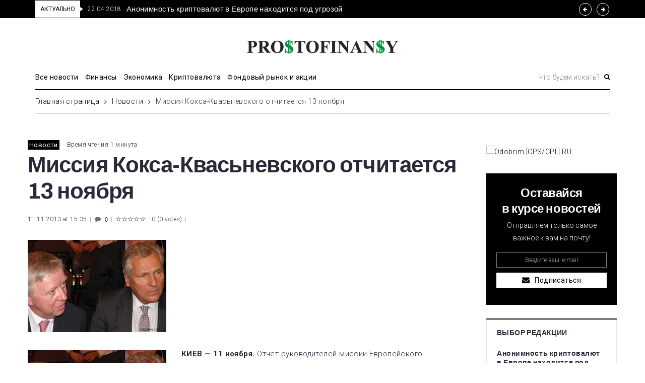

--- FILE ---
content_type: text/html; charset=UTF-8
request_url: https://prostofinansy.com/missiya-koksa-kvas-nevskogo-predostavit-ep-okonchatel-ny-j-otchet-13-noyabrya/
body_size: 36036
content:
<!DOCTYPE html>
<html lang="ru-RU">
<head>
<meta charset="UTF-8">
<link rel="profile" href="https://gmpg.org/xfn/11">
<link rel="pingback" href="https://prostofinansy.com/xmlrpc.php">

<meta name="viewport" content="width=device-width, initial-scale=1" />
<meta name="theme-color" content="#000000"/>
<title>Миссия Кокса-Квасьневского отчитается 13 ноября</title>

		<!-- All in One SEO 4.0.18 -->
		<meta name="description" content="Отчет руководителей миссии Европейского Парламента в Украине Пэта Кокса и Александра Квасьневского будет представлен 13 ноября 2013 года. Об этом информации рассказал пресс-секретарь представительства Европейского Союза в Украине Давид Стулик."/>
		<link rel="canonical" href="https://prostofinansy.com/missiya-koksa-kvas-nevskogo-predostavit-ep-okonchatel-ny-j-otchet-13-noyabrya/" />
		<script type="application/ld+json" class="aioseo-schema">
			{"@context":"https:\/\/schema.org","@graph":[{"@type":"WebSite","@id":"https:\/\/prostofinansy.com\/#website","url":"https:\/\/prostofinansy.com\/","name":"ProstoFinansy.com","description":"\u041b\u0435\u043d\u0442\u0430 \u043d\u043e\u0432\u043e\u0441\u0442\u0435\u0439 \u0423\u043a\u0440\u0430\u0438\u043d\u044b \u0438 \u043c\u0438\u0440\u0430 - \u0444\u0438\u043d\u0430\u043d\u0441\u044b, \u044d\u043a\u043e\u043d\u043e\u043c\u0438\u043a\u0430, \u043f\u043e\u043b\u0438\u0442\u0438\u043a\u0430, \u043e\u0431\u0449\u0435\u0441\u0442\u0432\u043e \u0438 \u0434\u0440. \u041e\u0442 \u0441\u043e\u0431\u044b\u0442\u0438\u0439 \u0434\u043e \u0440\u0435\u0430\u043b\u044c\u043d\u044b\u0445 \u043f\u0440\u0438\u043c\u0435\u0440\u043e\u0432 \u0432\u044b\u0433\u043e\u0434\u043d\u043e\u0433\u043e \u0438\u043d\u0432\u0435\u0441\u0442\u0438\u0440\u043e\u0432\u0430\u043d\u0438\u044f \u0438 \u0432\u043b\u043e\u0436\u0435\u043d\u0438\u044f \u0434\u0435\u043d\u0435\u0433 \u0441 \u0446\u0435\u043b\u044c\u044e \u0441\u043e\u0445\u0440\u0430\u043d\u0435\u043d\u0438\u044f \u0438 \u043f\u043e\u043b\u0443\u0447\u0435\u043d\u0438\u044f \u043f\u0440\u0438\u0431\u044b\u043b\u0438","publisher":{"@id":"https:\/\/prostofinansy.com\/#organization"}},{"@type":"Organization","@id":"https:\/\/prostofinansy.com\/#organization","name":"\u041a\u0440\u0438\u043f\u0442\u043e\u0432\u0430\u043b\u044e\u0442\u0430, \u043a\u0440\u0435\u0434\u0438\u0442\u044b, \u0431\u0430\u043d\u043a\u0438, \u0444\u043e\u0440\u0435\u043a\u0441 - ProstoFinansy","url":"https:\/\/prostofinansy.com\/","logo":{"@type":"ImageObject","@id":"https:\/\/prostofinansy.com\/#organizationLogo","url":"https:\/\/prostofinansy.com\/wp-content\/uploads\/2014\/12\/Logo.png","width":"461","height":"40"},"image":{"@id":"https:\/\/prostofinansy.com\/#organizationLogo"}},{"@type":"BreadcrumbList","@id":"https:\/\/prostofinansy.com\/missiya-koksa-kvas-nevskogo-predostavit-ep-okonchatel-ny-j-otchet-13-noyabrya\/#breadcrumblist","itemListElement":[{"@type":"ListItem","@id":"https:\/\/prostofinansy.com\/#listItem","position":"1","item":{"@id":"https:\/\/prostofinansy.com\/#item","name":"\u0413\u043b\u0430\u0432\u043d\u0430\u044f","description":"\u041b\u0435\u043d\u0442\u0430 \u043d\u043e\u0432\u043e\u0441\u0442\u0435\u0439 \u0423\u043a\u0440\u0430\u0438\u043d\u044b \u0438 \u043c\u0438\u0440\u0430 - \u0444\u0438\u043d\u0430\u043d\u0441\u044b, \u044d\u043a\u043e\u043d\u043e\u043c\u0438\u043a\u0430, \u043f\u043e\u043b\u0438\u0442\u0438\u043a\u0430, \u043e\u0431\u0449\u0435\u0441\u0442\u0432\u043e \u0438 \u0434\u0440. \u041e\u0442 \u0441\u043e\u0431\u044b\u0442\u0438\u0439 \u0434\u043e \u0440\u0435\u0430\u043b\u044c\u043d\u044b\u0445 \u043f\u0440\u0438\u043c\u0435\u0440\u043e\u0432 \u0432\u044b\u0433\u043e\u0434\u043d\u043e\u0433\u043e \u0438\u043d\u0432\u0435\u0441\u0442\u0438\u0440\u043e\u0432\u0430\u043d\u0438\u044f \u0438 \u0432\u043b\u043e\u0436\u0435\u043d\u0438\u044f \u0434\u0435\u043d\u0435\u0433 \u0441 \u0446\u0435\u043b\u044c\u044e \u0441\u043e\u0445\u0440\u0430\u043d\u0435\u043d\u0438\u044f \u0438 \u043f\u043e\u043b\u0443\u0447\u0435\u043d\u0438\u044f \u043f\u0440\u0438\u0431\u044b\u043b\u0438","url":"https:\/\/prostofinansy.com\/"},"nextItem":"https:\/\/prostofinansy.com\/missiya-koksa-kvas-nevskogo-predostavit-ep-okonchatel-ny-j-otchet-13-noyabrya\/#listItem"},{"@type":"ListItem","@id":"https:\/\/prostofinansy.com\/missiya-koksa-kvas-nevskogo-predostavit-ep-okonchatel-ny-j-otchet-13-noyabrya\/#listItem","position":"2","item":{"@id":"https:\/\/prostofinansy.com\/missiya-koksa-kvas-nevskogo-predostavit-ep-okonchatel-ny-j-otchet-13-noyabrya\/#item","name":"\u041c\u0438\u0441\u0441\u0438\u044f \u041a\u043e\u043a\u0441\u0430-\u041a\u0432\u0430\u0441\u044c\u043d\u0435\u0432\u0441\u043a\u043e\u0433\u043e \u043e\u0442\u0447\u0438\u0442\u0430\u0435\u0442\u0441\u044f 13 \u043d\u043e\u044f\u0431\u0440\u044f","description":"\u041e\u0442\u0447\u0435\u0442 \u0440\u0443\u043a\u043e\u0432\u043e\u0434\u0438\u0442\u0435\u043b\u0435\u0439 \u043c\u0438\u0441\u0441\u0438\u0438 \u0415\u0432\u0440\u043e\u043f\u0435\u0439\u0441\u043a\u043e\u0433\u043e \u041f\u0430\u0440\u043b\u0430\u043c\u0435\u043d\u0442\u0430 \u0432 \u0423\u043a\u0440\u0430\u0438\u043d\u0435 \u041f\u044d\u0442\u0430 \u041a\u043e\u043a\u0441\u0430 \u0438 \u0410\u043b\u0435\u043a\u0441\u0430\u043d\u0434\u0440\u0430 \u041a\u0432\u0430\u0441\u044c\u043d\u0435\u0432\u0441\u043a\u043e\u0433\u043e \u0431\u0443\u0434\u0435\u0442 \u043f\u0440\u0435\u0434\u0441\u0442\u0430\u0432\u043b\u0435\u043d 13 \u043d\u043e\u044f\u0431\u0440\u044f 2013 \u0433\u043e\u0434\u0430. \u041e\u0431 \u044d\u0442\u043e\u043c \u0438\u043d\u0444\u043e\u0440\u043c\u0430\u0446\u0438\u0438 \u0440\u0430\u0441\u0441\u043a\u0430\u0437\u0430\u043b \u043f\u0440\u0435\u0441\u0441-\u0441\u0435\u043a\u0440\u0435\u0442\u0430\u0440\u044c \u043f\u0440\u0435\u0434\u0441\u0442\u0430\u0432\u0438\u0442\u0435\u043b\u044c\u0441\u0442\u0432\u0430 \u0415\u0432\u0440\u043e\u043f\u0435\u0439\u0441\u043a\u043e\u0433\u043e \u0421\u043e\u044e\u0437\u0430 \u0432 \u0423\u043a\u0440\u0430\u0438\u043d\u0435 \u0414\u0430\u0432\u0438\u0434 \u0421\u0442\u0443\u043b\u0438\u043a.","url":"https:\/\/prostofinansy.com\/missiya-koksa-kvas-nevskogo-predostavit-ep-okonchatel-ny-j-otchet-13-noyabrya\/"},"previousItem":"https:\/\/prostofinansy.com\/#listItem"}]},{"@type":"Person","@id":"https:\/\/prostofinansy.com\/author\/irina\/#author","url":"https:\/\/prostofinansy.com\/author\/irina\/","name":"\u0418\u0440\u0438\u043d\u0430 \u041a\u0430\u0437\u0430\u0447\u0435\u043d\u043a\u043e","image":{"@type":"ImageObject","@id":"https:\/\/prostofinansy.com\/missiya-koksa-kvas-nevskogo-predostavit-ep-okonchatel-ny-j-otchet-13-noyabrya\/#authorImage","url":"https:\/\/secure.gravatar.com\/avatar\/d02e6bae322ef4abf109870844e438c4?s=96&d=mm&r=g","width":"96","height":"96","caption":"\u0418\u0440\u0438\u043d\u0430 \u041a\u0430\u0437\u0430\u0447\u0435\u043d\u043a\u043e"}},{"@type":"WebPage","@id":"https:\/\/prostofinansy.com\/missiya-koksa-kvas-nevskogo-predostavit-ep-okonchatel-ny-j-otchet-13-noyabrya\/#webpage","url":"https:\/\/prostofinansy.com\/missiya-koksa-kvas-nevskogo-predostavit-ep-okonchatel-ny-j-otchet-13-noyabrya\/","name":"\u041c\u0438\u0441\u0441\u0438\u044f \u041a\u043e\u043a\u0441\u0430-\u041a\u0432\u0430\u0441\u044c\u043d\u0435\u0432\u0441\u043a\u043e\u0433\u043e \u043e\u0442\u0447\u0438\u0442\u0430\u0435\u0442\u0441\u044f 13 \u043d\u043e\u044f\u0431\u0440\u044f","description":"\u041e\u0442\u0447\u0435\u0442 \u0440\u0443\u043a\u043e\u0432\u043e\u0434\u0438\u0442\u0435\u043b\u0435\u0439 \u043c\u0438\u0441\u0441\u0438\u0438 \u0415\u0432\u0440\u043e\u043f\u0435\u0439\u0441\u043a\u043e\u0433\u043e \u041f\u0430\u0440\u043b\u0430\u043c\u0435\u043d\u0442\u0430 \u0432 \u0423\u043a\u0440\u0430\u0438\u043d\u0435 \u041f\u044d\u0442\u0430 \u041a\u043e\u043a\u0441\u0430 \u0438 \u0410\u043b\u0435\u043a\u0441\u0430\u043d\u0434\u0440\u0430 \u041a\u0432\u0430\u0441\u044c\u043d\u0435\u0432\u0441\u043a\u043e\u0433\u043e \u0431\u0443\u0434\u0435\u0442 \u043f\u0440\u0435\u0434\u0441\u0442\u0430\u0432\u043b\u0435\u043d 13 \u043d\u043e\u044f\u0431\u0440\u044f 2013 \u0433\u043e\u0434\u0430. \u041e\u0431 \u044d\u0442\u043e\u043c \u0438\u043d\u0444\u043e\u0440\u043c\u0430\u0446\u0438\u0438 \u0440\u0430\u0441\u0441\u043a\u0430\u0437\u0430\u043b \u043f\u0440\u0435\u0441\u0441-\u0441\u0435\u043a\u0440\u0435\u0442\u0430\u0440\u044c \u043f\u0440\u0435\u0434\u0441\u0442\u0430\u0432\u0438\u0442\u0435\u043b\u044c\u0441\u0442\u0432\u0430 \u0415\u0432\u0440\u043e\u043f\u0435\u0439\u0441\u043a\u043e\u0433\u043e \u0421\u043e\u044e\u0437\u0430 \u0432 \u0423\u043a\u0440\u0430\u0438\u043d\u0435 \u0414\u0430\u0432\u0438\u0434 \u0421\u0442\u0443\u043b\u0438\u043a.","inLanguage":"ru-RU","isPartOf":{"@id":"https:\/\/prostofinansy.com\/#website"},"breadcrumb":{"@id":"https:\/\/prostofinansy.com\/missiya-koksa-kvas-nevskogo-predostavit-ep-okonchatel-ny-j-otchet-13-noyabrya\/#breadcrumblist"},"author":"https:\/\/prostofinansy.com\/missiya-koksa-kvas-nevskogo-predostavit-ep-okonchatel-ny-j-otchet-13-noyabrya\/#author","creator":"https:\/\/prostofinansy.com\/missiya-koksa-kvas-nevskogo-predostavit-ep-okonchatel-ny-j-otchet-13-noyabrya\/#author","image":{"@type":"ImageObject","@id":"https:\/\/prostofinansy.com\/#mainImage","url":"https:\/\/prostofinansy.com\/wp-content\/uploads\/2013\/10\/foto.jpg","width":"275","height":"183"},"primaryImageOfPage":{"@id":"https:\/\/prostofinansy.com\/missiya-koksa-kvas-nevskogo-predostavit-ep-okonchatel-ny-j-otchet-13-noyabrya\/#mainImage"},"datePublished":"2013-11-11T13:35:13+02:00","dateModified":"2013-11-11T13:33:36+02:00"},{"@type":"Article","@id":"https:\/\/prostofinansy.com\/missiya-koksa-kvas-nevskogo-predostavit-ep-okonchatel-ny-j-otchet-13-noyabrya\/#article","name":"\u041c\u0438\u0441\u0441\u0438\u044f \u041a\u043e\u043a\u0441\u0430-\u041a\u0432\u0430\u0441\u044c\u043d\u0435\u0432\u0441\u043a\u043e\u0433\u043e \u043e\u0442\u0447\u0438\u0442\u0430\u0435\u0442\u0441\u044f 13 \u043d\u043e\u044f\u0431\u0440\u044f","description":"\u041e\u0442\u0447\u0435\u0442 \u0440\u0443\u043a\u043e\u0432\u043e\u0434\u0438\u0442\u0435\u043b\u0435\u0439 \u043c\u0438\u0441\u0441\u0438\u0438 \u0415\u0432\u0440\u043e\u043f\u0435\u0439\u0441\u043a\u043e\u0433\u043e \u041f\u0430\u0440\u043b\u0430\u043c\u0435\u043d\u0442\u0430 \u0432 \u0423\u043a\u0440\u0430\u0438\u043d\u0435 \u041f\u044d\u0442\u0430 \u041a\u043e\u043a\u0441\u0430 \u0438 \u0410\u043b\u0435\u043a\u0441\u0430\u043d\u0434\u0440\u0430 \u041a\u0432\u0430\u0441\u044c\u043d\u0435\u0432\u0441\u043a\u043e\u0433\u043e \u0431\u0443\u0434\u0435\u0442 \u043f\u0440\u0435\u0434\u0441\u0442\u0430\u0432\u043b\u0435\u043d 13 \u043d\u043e\u044f\u0431\u0440\u044f 2013 \u0433\u043e\u0434\u0430. \u041e\u0431 \u044d\u0442\u043e\u043c \u0438\u043d\u0444\u043e\u0440\u043c\u0430\u0446\u0438\u0438 \u0440\u0430\u0441\u0441\u043a\u0430\u0437\u0430\u043b \u043f\u0440\u0435\u0441\u0441-\u0441\u0435\u043a\u0440\u0435\u0442\u0430\u0440\u044c \u043f\u0440\u0435\u0434\u0441\u0442\u0430\u0432\u0438\u0442\u0435\u043b\u044c\u0441\u0442\u0432\u0430 \u0415\u0432\u0440\u043e\u043f\u0435\u0439\u0441\u043a\u043e\u0433\u043e \u0421\u043e\u044e\u0437\u0430 \u0432 \u0423\u043a\u0440\u0430\u0438\u043d\u0435 \u0414\u0430\u0432\u0438\u0434 \u0421\u0442\u0443\u043b\u0438\u043a.","headline":"\u041c\u0438\u0441\u0441\u0438\u044f \u041a\u043e\u043a\u0441\u0430-\u041a\u0432\u0430\u0441\u044c\u043d\u0435\u0432\u0441\u043a\u043e\u0433\u043e \u043e\u0442\u0447\u0438\u0442\u0430\u0435\u0442\u0441\u044f 13 \u043d\u043e\u044f\u0431\u0440\u044f","author":{"@id":"https:\/\/prostofinansy.com\/author\/irina\/#author"},"publisher":{"@id":"https:\/\/prostofinansy.com\/#organization"},"datePublished":"2013-11-11T13:35:13+02:00","dateModified":"2013-11-11T13:33:36+02:00","articleSection":"\u041d\u043e\u0432\u043e\u0441\u0442\u0438","mainEntityOfPage":{"@id":"https:\/\/prostofinansy.com\/missiya-koksa-kvas-nevskogo-predostavit-ep-okonchatel-ny-j-otchet-13-noyabrya\/#webpage"},"isPartOf":{"@id":"https:\/\/prostofinansy.com\/missiya-koksa-kvas-nevskogo-predostavit-ep-okonchatel-ny-j-otchet-13-noyabrya\/#webpage"},"image":{"@type":"ImageObject","@id":"https:\/\/prostofinansy.com\/#articleImage","url":"https:\/\/prostofinansy.com\/wp-content\/uploads\/2013\/10\/foto.jpg","width":"275","height":"183"}}]}
		</script>
		<!-- All in One SEO -->

<link rel='dns-prefetch' href='//fonts.googleapis.com' />
<link rel='dns-prefetch' href='//s.w.org' />
<link rel="alternate" type="application/rss+xml" title="ProstoFinansy.com &raquo; Лента" href="https://prostofinansy.com/feed/" />
<link rel="alternate" type="application/rss+xml" title="ProstoFinansy.com &raquo; Лента комментариев" href="https://prostofinansy.com/comments/feed/" />
<link rel="alternate" type="application/rss+xml" title="ProstoFinansy.com &raquo; Лента комментариев к &laquo;Миссия Кокса-Квасьневского отчитается 13 ноября&raquo;" href="https://prostofinansy.com/missiya-koksa-kvas-nevskogo-predostavit-ep-okonchatel-ny-j-otchet-13-noyabrya/feed/" />
		<script type="text/javascript">
			window._wpemojiSettings = {"baseUrl":"https:\/\/s.w.org\/images\/core\/emoji\/13.0.1\/72x72\/","ext":".png","svgUrl":"https:\/\/s.w.org\/images\/core\/emoji\/13.0.1\/svg\/","svgExt":".svg","source":{"concatemoji":"https:\/\/prostofinansy.com\/wp-includes\/js\/wp-emoji-release.min.js?ver=5.6.16"}};
			!function(e,a,t){var n,r,o,i=a.createElement("canvas"),p=i.getContext&&i.getContext("2d");function s(e,t){var a=String.fromCharCode;p.clearRect(0,0,i.width,i.height),p.fillText(a.apply(this,e),0,0);e=i.toDataURL();return p.clearRect(0,0,i.width,i.height),p.fillText(a.apply(this,t),0,0),e===i.toDataURL()}function c(e){var t=a.createElement("script");t.src=e,t.defer=t.type="text/javascript",a.getElementsByTagName("head")[0].appendChild(t)}for(o=Array("flag","emoji"),t.supports={everything:!0,everythingExceptFlag:!0},r=0;r<o.length;r++)t.supports[o[r]]=function(e){if(!p||!p.fillText)return!1;switch(p.textBaseline="top",p.font="600 32px Arial",e){case"flag":return s([127987,65039,8205,9895,65039],[127987,65039,8203,9895,65039])?!1:!s([55356,56826,55356,56819],[55356,56826,8203,55356,56819])&&!s([55356,57332,56128,56423,56128,56418,56128,56421,56128,56430,56128,56423,56128,56447],[55356,57332,8203,56128,56423,8203,56128,56418,8203,56128,56421,8203,56128,56430,8203,56128,56423,8203,56128,56447]);case"emoji":return!s([55357,56424,8205,55356,57212],[55357,56424,8203,55356,57212])}return!1}(o[r]),t.supports.everything=t.supports.everything&&t.supports[o[r]],"flag"!==o[r]&&(t.supports.everythingExceptFlag=t.supports.everythingExceptFlag&&t.supports[o[r]]);t.supports.everythingExceptFlag=t.supports.everythingExceptFlag&&!t.supports.flag,t.DOMReady=!1,t.readyCallback=function(){t.DOMReady=!0},t.supports.everything||(n=function(){t.readyCallback()},a.addEventListener?(a.addEventListener("DOMContentLoaded",n,!1),e.addEventListener("load",n,!1)):(e.attachEvent("onload",n),a.attachEvent("onreadystatechange",function(){"complete"===a.readyState&&t.readyCallback()})),(n=t.source||{}).concatemoji?c(n.concatemoji):n.wpemoji&&n.twemoji&&(c(n.twemoji),c(n.wpemoji)))}(window,document,window._wpemojiSettings);
		</script>
		<style type="text/css">
img.wp-smiley,
img.emoji {
	display: inline !important;
	border: none !important;
	box-shadow: none !important;
	height: 1em !important;
	width: 1em !important;
	margin: 0 .07em !important;
	vertical-align: -0.1em !important;
	background: none !important;
	padding: 0 !important;
}
</style>
	<link rel='stylesheet' id='font-awesome-css'  href='https://prostofinansy.com/wp-content/plugins/cherry-socialize/assets/css/font-awesome.min.css?ver=4.7.0' type='text/css' media='all' />
<link rel='stylesheet' id='cherry-socialize-public-css'  href='https://prostofinansy.com/wp-content/plugins/cherry-socialize/assets/css/public.css?ver=1.1.4' type='text/css' media='all' />
<link rel='stylesheet' id='cherry-trending-posts-css'  href='https://prostofinansy.com/wp-content/plugins/cherry-trending-posts/assets/css/style.css?ver=1.0.2' type='text/css' media='all' />
<link rel='stylesheet' id='wp-block-library-css'  href='https://prostofinansy.com/wp-includes/css/dist/block-library/style.min.css?ver=5.6.16' type='text/css' media='all' />
<link rel='stylesheet' id='hfe-style-css'  href='https://prostofinansy.com/wp-content/plugins/header-footer-elementor/assets/css/header-footer-elementor.css?ver=1.5.4' type='text/css' media='all' />
<link rel='stylesheet' id='elementor-icons-css'  href='https://prostofinansy.com/wp-content/plugins/elementor/assets/lib/eicons/css/elementor-icons.min.css?ver=5.9.1' type='text/css' media='all' />
<link rel='stylesheet' id='elementor-animations-css'  href='https://prostofinansy.com/wp-content/plugins/elementor/assets/lib/animations/animations.min.css?ver=3.0.15' type='text/css' media='all' />
<link rel='stylesheet' id='elementor-frontend-legacy-css'  href='https://prostofinansy.com/wp-content/plugins/elementor/assets/css/frontend-legacy.min.css?ver=3.0.15' type='text/css' media='all' />
<link rel='stylesheet' id='elementor-frontend-css'  href='https://prostofinansy.com/wp-content/plugins/elementor/assets/css/frontend.min.css?ver=3.0.15' type='text/css' media='all' />
<style id='elementor-frontend-inline-css' type='text/css'>
.elementor-kit-29675{--e-global-color-primary:#6EC1E4;--e-global-color-secondary:#54595F;--e-global-color-text:#7A7A7A;--e-global-color-accent:#61CE70;--e-global-color-5b68088a:#4054B2;--e-global-color-8bbc7b5:#23A455;--e-global-color-5e13c5e8:#000;--e-global-color-56ea25d1:#FFF;--e-global-typography-primary-font-family:"Roboto";--e-global-typography-primary-font-weight:600;--e-global-typography-secondary-font-family:"Roboto Slab";--e-global-typography-secondary-font-weight:400;--e-global-typography-text-font-family:"Roboto";--e-global-typography-text-font-weight:400;--e-global-typography-accent-font-family:"Roboto";--e-global-typography-accent-font-weight:500;}.elementor-section.elementor-section-boxed > .elementor-container{max-width:1140px;}{}h1.page-heading {display:var(--page-title-display);}@media(max-width:1024px){.elementor-section.elementor-section-boxed > .elementor-container{max-width:1025px;}}@media(max-width:767px){.elementor-section.elementor-section-boxed > .elementor-container{max-width:768px;}}
.elementor-29748 .elementor-element.elementor-element-31a0 > .elementor-container{max-width:1160px;}.elementor-29748 .elementor-element.elementor-element-31a0 > .elementor-container > .elementor-row > .elementor-column > .elementor-column-wrap > .elementor-widget-wrap{align-content:center;align-items:center;}.elementor-bc-flex-widget .elementor-29748 .elementor-element.elementor-element-3507.elementor-column .elementor-column-wrap{align-items:center;}.elementor-29748 .elementor-element.elementor-element-3507.elementor-column.elementor-element[data-element_type="column"] > .elementor-column-wrap.elementor-element-populated > .elementor-widget-wrap{align-content:center;align-items:center;}.elementor-29748 .elementor-element.elementor-element-3507 > .elementor-element-populated{padding:0px 10px 0px 10px;}.elementor-29748 .elementor-element.elementor-element-6e02 .jet-text-ticker__title{color:#000000;background-color:#ffffff;padding:5px 10px 5px 10px;border-radius:0px 0px 0px 0px;}.elementor-29748 .elementor-element.elementor-element-6e02  .jet-text-ticker__title{font-family:"Roboto", Sans-serif;font-size:12px;font-weight:400;text-transform:capitalize;letter-spacing:-0.1px;}.elementor-29748 .elementor-element.elementor-element-6e02 .jet-text-ticker__title:after{position:absolute;content:"";width:0;height:0;border-style:solid;border-width:4px 0 4px 6px;border-color:transparent transparent transparent #ffffff;left:100%;top:50%;margin-top:-4px;z-index:999;}.elementor-29748 .elementor-element.elementor-element-6e02 .jet-text-ticker__date{padding:0px 0px 0px 0px;}.elementor-29748 .elementor-element.elementor-element-6e02 .jet-text-ticker__posts{padding:0px 0px 0px 0px;}.elementor-29748 .elementor-element.elementor-element-6e02 .jet-text-ticker__post-date{color:#ffffff;}.elementor-29748 .elementor-element.elementor-element-6e02  .jet-text-ticker__post-date{font-family:"Roboto", Sans-serif;font-size:12px;font-weight:300;line-height:1em;}.elementor-29748 .elementor-element.elementor-element-6e02 .jet-text-ticker__item-typed{color:#ffffff;}.elementor-29748 .elementor-element.elementor-element-6e02 .jet-text-ticker__item-typed:hover{color:rgba(255,255,255,0.5);}.elementor-29748 .elementor-element.elementor-element-6e02  .jet-text-ticker__item-typed{font-family:"Archivo", Sans-serif;font-size:15px;font-weight:500;line-height:1.7em;}.elementor-29748 .elementor-element.elementor-element-6e02 .jet-blog-arrow{color:#ffffff;font-size:10px;width:25px;height:25px;border-style:solid;border-width:1px 1px 1px 1px;border-color:#ffffff;border-radius:50px 50px 50px 50px;}.elementor-29748 .elementor-element.elementor-element-6e02 .jet-blog-arrow:before{font-size:10px;}.elementor-29748 .elementor-element.elementor-element-6e02 .jet-blog-arrow:hover{color:#000000;background-color:#ffffff;border-style:solid;border-color:#ffffff;}.elementor-29748 .elementor-element.elementor-element-6e02 .jet-blog-arrow.jet-arrow-next{right:-79px;left:auto;}.elementor-29748 .elementor-element.elementor-element-6e02 .tippy-tooltip .tippy-content{text-align:center;}.elementor-29748 .elementor-element.elementor-element-31a0:not(.elementor-motion-effects-element-type-background), .elementor-29748 .elementor-element.elementor-element-31a0 > .elementor-motion-effects-container > .elementor-motion-effects-layer{background-color:#000000;}.elementor-29748 .elementor-element.elementor-element-31a0{transition:background 0.3s, border 0.3s, border-radius 0.3s, box-shadow 0.3s;padding:1px 0px 1px 0px;}.elementor-29748 .elementor-element.elementor-element-31a0 > .elementor-background-overlay{transition:background 0.3s, border-radius 0.3s, opacity 0.3s;}.elementor-29748 .elementor-element.elementor-element-ff04d09 > .elementor-container{max-width:1160px;}.elementor-29748 .elementor-element.elementor-element-a7f15ea > .elementor-element-populated{padding:0px 10px 0px 10px;}.elementor-29748 .elementor-element.elementor-element-1dead6d > .elementor-widget-container{padding:25px 25px 25px 25px;}.elementor-29748 .elementor-element.elementor-element-1dead6d .tippy-tooltip .tippy-content{text-align:center;}.elementor-29748 .elementor-element.elementor-element-ff04d09{padding:18px 0px 3px 0px;}.elementor-29748 .elementor-element.elementor-element-23518a2 > .elementor-container{max-width:1160px;}.elementor-29748 .elementor-element.elementor-element-10316db > .elementor-element-populated{border-style:solid;border-width:0px 0px 0px 0px;transition:background 0.3s, border 0.3s, border-radius 0.3s, box-shadow 0.3s;padding:0px 10px 0px 10px;}.elementor-29748 .elementor-element.elementor-element-10316db > .elementor-element-populated > .elementor-background-overlay{transition:background 0.3s, border-radius 0.3s, opacity 0.3s;}.elementor-29748 .elementor-element.elementor-element-28507c9 > .elementor-element-populated{margin:0px 0px 0px 0px;padding:0px 0px 0px 0px;}.elementor-29748 .elementor-element.elementor-element-0f15dc4 .jet-nav--horizontal{justify-content:flex-start;}.elementor-29748 .elementor-element.elementor-element-0f15dc4 .jet-nav--vertical .menu-item-link-top{justify-content:flex-start;}.elementor-29748 .elementor-element.elementor-element-0f15dc4 .menu-item.current-menu-item .menu-item-link-top{color:rgba(0,0,0,0.5);}.elementor-29748 .elementor-element.elementor-element-0f15dc4 .tippy-tooltip .tippy-content{text-align:center;}.elementor-29748 .elementor-element.elementor-element-d508749 > .elementor-element-populated{padding:3px 0px 0px 0px;}.elementor-29748 .elementor-element.elementor-element-92dc7cc .jet-search__field{font-family:"Roboto", Sans-serif;font-size:14px;font-weight:300;color:rgba(0,0,0,0.5);border-style:solid;border-width:0px 0px 0px 0px;}.elementor-29748 .elementor-element.elementor-element-92dc7cc .jet-search__field::-webkit-input-placeholder{color:rgba(0,0,0,0.5);}.elementor-29748 .elementor-element.elementor-element-92dc7cc .jet-search__field::-moz-placeholder{color:rgba(0,0,0,0.5);}.elementor-29748 .elementor-element.elementor-element-92dc7cc .jet-search__field:-ms-input-placeholder{color:rgba(0,0,0,0.5);}.elementor-29748 .elementor-element.elementor-element-92dc7cc .jet-search__field:focus{color:#000000;}.elementor-29748 .elementor-element.elementor-element-92dc7cc .jet-search__field:focus::-webkit-input-placeholder{color:#000000;}.elementor-29748 .elementor-element.elementor-element-92dc7cc .jet-search__field:focus::-moz-placeholder{color:#000000;}.elementor-29748 .elementor-element.elementor-element-92dc7cc .jet-search__field:focus:-ms-input-placeholder{color:#000000;}.elementor-29748 .elementor-element.elementor-element-92dc7cc .jet-search__submit{color:#000000;padding:0px 0px 0px 0px;margin:0px 0px 0px 5px;}.elementor-29748 .elementor-element.elementor-element-92dc7cc .jet-search__submit:hover{color:rgba(0,0,0,0.5);}.elementor-29748 .elementor-element.elementor-element-92dc7cc .tippy-tooltip .tippy-content{text-align:center;}.elementor-29748 .elementor-element.elementor-element-a8a8a3b{border-style:solid;border-width:0px 0px 2px 0px;border-color:#000000;transition:background 0.3s, border 0.3s, border-radius 0.3s, box-shadow 0.3s;padding:0px 0px 6px 0px;}.elementor-29748 .elementor-element.elementor-element-a8a8a3b > .elementor-background-overlay{transition:background 0.3s, border-radius 0.3s, opacity 0.3s;}.elementor-29748 .elementor-element.elementor-element-23518a2{padding:0px 0px 0px 0px;}.elementor-29748 .elementor-element.elementor-element-34ec0ff > .elementor-container{max-width:1160px;}.elementor-29748 .elementor-element.elementor-element-92fe792 .jet-breadcrumbs__item-link{padding:0px 0px 0px 0px;}.elementor-29748 .elementor-element.elementor-element-92fe792 .jet-breadcrumbs__item-target{padding:0px 0px 0px 0px;}.elementor-29748 .elementor-element.elementor-element-92fe792 .tippy-tooltip .tippy-content{text-align:center;}.elementor-29748 .elementor-element.elementor-element-e0e0b2d .elementor-spacer-inner{height:0px;}.elementor-29748 .elementor-element.elementor-element-e0e0b2d > .elementor-widget-container{margin:-10px 0px 0px 0px;border-style:solid;border-width:0px 0px 1px 0px;border-color:#02010180;}.elementor-29748 .elementor-element.elementor-element-e0e0b2d .tippy-tooltip .tippy-content{text-align:center;}@media(min-width:768px){.elementor-29748 .elementor-element.elementor-element-28507c9{width:75%;}.elementor-29748 .elementor-element.elementor-element-d508749{width:25%;}.elementor-29748 .elementor-element.elementor-element-91ff186{width:100%;}}@media(max-width:1024px) and (min-width:768px){.elementor-29748 .elementor-element.elementor-element-3507{width:100%;}.elementor-29748 .elementor-element.elementor-element-10316db{width:100%;}.elementor-29748 .elementor-element.elementor-element-28507c9{width:100%;}.elementor-29748 .elementor-element.elementor-element-d508749{width:100%;}}@media(max-width:1024px){.elementor-29748 .elementor-element.elementor-element-a7f15ea > .elementor-element-populated{margin:0px 0px 0px 0px;padding:0px 0px 0px 0px;}.elementor-29748 .elementor-element.elementor-element-ff04d09{padding:15px 0px 15px 0px;}.elementor-29748 .elementor-element.elementor-element-0f15dc4 .jet-nav--horizontal{justify-content:center;}.elementor-29748 .elementor-element.elementor-element-0f15dc4 .jet-nav--vertical .menu-item-link-top{justify-content:center;}.elementor-29748 .elementor-element.elementor-element-a8a8a3b{padding:0px 0px 6px 0px;}.elementor-29748 .elementor-element.elementor-element-23518a2{padding:0px 0px 0px 0px;}}@media(max-width:767px){.elementor-29748 .elementor-element.elementor-element-3507 > .elementor-element-populated{padding:1px 5px 0px 2px;}.elementor-29748 .elementor-element.elementor-element-6e02  .jet-text-ticker__item-typed{font-size:10px;}.elementor-29748 .elementor-element.elementor-element-ff04d09{padding:10px 0px 0px 0px;}.elementor-29748 .elementor-element.elementor-element-10316db{width:100%;}.elementor-29748 .elementor-element.elementor-element-10316db > .elementor-element-populated{margin:0px 0px 0px 0px;padding:0px 10px 0px 10px;}.elementor-29748 .elementor-element.elementor-element-28507c9{width:35%;}.elementor-29748 .elementor-element.elementor-element-28507c9 > .elementor-element-populated{padding:0px 0px 0px 0px;}.elementor-29748 .elementor-element.elementor-element-0f15dc4 .jet-mobile-menu .menu-item-link{justify-content:flex-start;}.elementor-29748 .elementor-element.elementor-element-0f15dc4 .jet-nav--horizontal{justify-content:flex-start;}.elementor-29748 .elementor-element.elementor-element-0f15dc4 .jet-nav--vertical .menu-item-link-top{justify-content:flex-start;}.elementor-29748 .elementor-element.elementor-element-0f15dc4 > .elementor-widget-container{margin:10px 0px 0px 0px;}.elementor-29748 .elementor-element.elementor-element-d508749{width:65%;}.elementor-29748 .elementor-element.elementor-element-d508749 > .elementor-element-populated{margin:0px 0px 0px 0px;padding:15px 0px 0px 0px;}.elementor-29748 .elementor-element.elementor-element-a8a8a3b{padding:0px 0px 0px 0px;}.elementor-29748 .elementor-element.elementor-element-23518a2{padding:0px 0px 0px 0px;}}
.elementor-29747 .elementor-element.elementor-element-e1d9dc2 > .elementor-container{max-width:1160px;}.elementor-29747 .elementor-element.elementor-element-49079a6 > .elementor-column-wrap > .elementor-widget-wrap > .elementor-widget:not(.elementor-widget__width-auto):not(.elementor-widget__width-initial):not(:last-child):not(.elementor-absolute){margin-bottom:0px;}.elementor-29747 .elementor-element.elementor-element-49079a6 > .elementor-element-populated{padding:0px 10px 0px 10px;}.elementor-29747 .elementor-element.elementor-element-3091b30{--divider-border-style:solid;--divider-color:#000000;--divider-border-width:2px;}.elementor-29747 .elementor-element.elementor-element-3091b30 .elementor-divider-separator{width:100%;}.elementor-29747 .elementor-element.elementor-element-3091b30 .elementor-divider{padding-top:0px;padding-bottom:0px;}.elementor-29747 .elementor-element.elementor-element-3091b30 > .elementor-widget-container{padding:9px 0px 24px 0px;}.elementor-29747 .elementor-element.elementor-element-3091b30 .tippy-tooltip .tippy-content{text-align:center;}.elementor-29747 .elementor-element.elementor-element-7f229c0 .tippy-tooltip .tippy-content{text-align:center;}.elementor-29747 .elementor-element.elementor-element-0dc09c0 .elementor-spacer-inner{height:22px;}.elementor-29747 .elementor-element.elementor-element-0dc09c0 .tippy-tooltip .tippy-content{text-align:center;}.elementor-29747 .elementor-element.elementor-element-696fbca > .elementor-column-wrap > .elementor-widget-wrap > .elementor-widget:not(.elementor-widget__width-auto):not(.elementor-widget__width-initial):not(:last-child):not(.elementor-absolute){margin-bottom:0px;}.elementor-29747 .elementor-element.elementor-element-696fbca > .elementor-element-populated{margin:0px 0px 0px 0px;padding:0px 0px 0px 0px;}.elementor-29747 .elementor-element.elementor-element-ab31568 .jet-posts .jet-posts__item{padding:0px 0px 0px 0px;}.elementor-29747 .elementor-element.elementor-element-ab31568 .jet-posts{margin-right:-0px;margin-left:-0px;}.elementor-29747 .elementor-element.elementor-element-ab31568 .jet-posts .jet-posts__inner-box{border-style:dotted;border-width:0px 1px 0px 0px;border-color:#c4c4c4;padding:0px 10px 0px 10px;}.elementor-29747 .elementor-element.elementor-element-ab31568 .jet-posts .post-thumbnail{margin:0px 0px 17px 0px;}.elementor-29747 .elementor-element.elementor-element-ab31568 .jet-posts .entry-title{font-size:18px;text-align:left;}.elementor-29747 .elementor-element.elementor-element-ab31568 .jet-posts .post-meta{text-align:left;}.elementor-29747 .elementor-element.elementor-element-ab31568 .jet-posts .entry-excerpt{text-align:left;}.elementor-29747 .elementor-element.elementor-element-ab31568 .jet-posts .jet-more{text-decoration:none;align-self:flex-start;}.elementor-29747 .elementor-element.elementor-element-ab31568 .jet-posts .jet-more:hover{text-decoration:none;}.elementor-29747 .elementor-element.elementor-element-ab31568 .jet-carousel .jet-slick-dots li{padding-left:5px;padding-right:5px;}.elementor-29747 .elementor-element.elementor-element-ab31568 .jet-carousel .jet-slick-dots{justify-content:center;}.elementor-29747 .elementor-element.elementor-element-ab31568 .jet-title-fields__item-label{margin-right:5px;}.elementor-29747 .elementor-element.elementor-element-ab31568 .jet-content-fields__item-label{margin-right:5px;}.elementor-29747 .elementor-element.elementor-element-ab31568 > .elementor-widget-container{margin:0px -10px 0px -10px;}.elementor-29747 .elementor-element.elementor-element-ab31568 .tippy-tooltip .tippy-content{text-align:center;}.elementor-29747 .elementor-element.elementor-element-e7ff07e .jet-smart-listing{margin:0px 0px 0px 0px;}.elementor-29747 .elementor-element.elementor-element-e7ff07e .jet-smart-listing__featured{margin:0px 0px 0px 0px;}.elementor-29747 .elementor-element.elementor-element-e7ff07e .jet-smart-listing__posts{margin:0px 0px 0px 0px;}.elementor-29747 .elementor-element.elementor-element-e7ff07e .jet-smart-listing__title{padding:0px 0px 0px 0px;margin:0px 0px 0px 0px;}.elementor-29747 .elementor-element.elementor-element-e7ff07e .jet-smart-listing__filter > .jet-smart-listing__filter-item > a{margin:0px 0px 0px 10px;}.elementor-29747 .elementor-element.elementor-element-e7ff07e .jet-smart-listing__filter-more > i{margin:0px 0px 0px 10px;}.elementor-29747 .elementor-element.elementor-element-e7ff07e .jet-smart-listing__featured .jet-smart-listing__meta{text-align:left;}.elementor-29747 .elementor-element.elementor-element-e7ff07e .jet-smart-listing__featured .jet-smart-listing__more .jet-smart-listing__more-text{text-decoration:none;}.elementor-29747 .elementor-element.elementor-element-e7ff07e .jet-smart-listing__featured .jet-smart-listing__more:hover .jet-smart-listing__more-text{text-decoration:none;}.elementor-29747 .elementor-element.elementor-element-e7ff07e .jet-smart-listing__featured .jet-smart-listing__more-wrap{justify-content:flex-start;}.elementor-29747 .elementor-element.elementor-element-e7ff07e .jet-smart-listing__featured .jet-smart-listing__terms-link{text-decoration:none;}.elementor-29747 .elementor-element.elementor-element-e7ff07e .jet-smart-listing__featured .jet-smart-listing__terms-link:hover{text-decoration:none;}.elementor-29747 .elementor-element.elementor-element-e7ff07e .jet-smart-listing__post{padding:18px 10px 0px 0px;margin:0px 0px 0px 0px;max-width:calc( 100%/3 - 0px - 0px );border-style:dotted;border-width:0px 1px 0px 0px;border-color:#c4c4c4;}.elementor-29747 .elementor-element.elementor-element-e7ff07e .jet-smart-listing__post-content{margin:4px 0px 0px 10px;}.elementor-29747 .elementor-element.elementor-element-e7ff07e  .jet-smart-listing__post .post-title-simple{font-size:18px;}.elementor-29747 .elementor-element.elementor-element-e7ff07e .jet-smart-listing__post .post-title-simple{margin:0px 0px 0px 0px;}.elementor-29747 .elementor-element.elementor-element-e7ff07e .jet-smart-listing__post .jet-smart-listing__meta{padding:0px 0px 0px 0px;margin:7px 0px 0px 0px;text-align:left;}.elementor-29747 .elementor-element.elementor-element-e7ff07e .jet-smart-listing__post .jet-smart-listing__more .jet-smart-listing__more-text{text-decoration:none;}.elementor-29747 .elementor-element.elementor-element-e7ff07e .jet-smart-listing__post .jet-smart-listing__more:hover .jet-smart-listing__more-text{text-decoration:none;}.elementor-29747 .elementor-element.elementor-element-e7ff07e .jet-smart-listing__post .jet-smart-listing__more-wrap{justify-content:flex-start;}.elementor-29747 .elementor-element.elementor-element-e7ff07e .jet-smart-listing__post .jet-smart-listing__terms-link{text-decoration:none;margin:0px 0px 0px 10px;}.elementor-29747 .elementor-element.elementor-element-e7ff07e .jet-smart-listing__post .jet-smart-listing__terms-link:hover{text-decoration:none;}.elementor-29747 .elementor-element.elementor-element-e7ff07e .jet-title-fields__item-label{margin-right:5px;}.elementor-29747 .elementor-element.elementor-element-e7ff07e .jet-content-fields__item-label{margin-right:5px;}.elementor-29747 .elementor-element.elementor-element-e7ff07e .jet-processing{opacity:0.5;}.elementor-29747 .elementor-element.elementor-element-e7ff07e > .elementor-widget-container{margin:0px 0px 0px -10px;}.elementor-29747 .elementor-element.elementor-element-e7ff07e .tippy-tooltip .tippy-content{text-align:center;}.elementor-29747 .elementor-element.elementor-element-97b769d .elementor-spacer-inner{height:12px;}.elementor-29747 .elementor-element.elementor-element-97b769d .tippy-tooltip .tippy-content{text-align:center;}.elementor-29747 .elementor-element.elementor-element-e1d9dc2{padding:11px 0px 30px 0px;}.elementor-29747 .elementor-element.elementor-element-89c515c > .elementor-container{max-width:1160px;}.elementor-29747 .elementor-element.elementor-element-a7b146a > .elementor-column-wrap > .elementor-widget-wrap > .elementor-widget:not(.elementor-widget__width-auto):not(.elementor-widget__width-initial):not(:last-child):not(.elementor-absolute){margin-bottom:0px;}.elementor-29747 .elementor-element.elementor-element-a7b146a > .elementor-element-populated{margin:0px 0px 0px 0px;padding:0px 10px 0px 10px;}.elementor-29747 .elementor-element.elementor-element-397ab27{--divider-border-style:solid;--divider-color:#000000;--divider-border-width:2px;}.elementor-29747 .elementor-element.elementor-element-397ab27 .elementor-divider-separator{width:100%;}.elementor-29747 .elementor-element.elementor-element-397ab27 .elementor-divider{padding-top:0px;padding-bottom:0px;}.elementor-29747 .elementor-element.elementor-element-397ab27 > .elementor-widget-container{padding:6px 0px 27px 0px;}.elementor-29747 .elementor-element.elementor-element-397ab27 .tippy-tooltip .tippy-content{text-align:center;}.elementor-29747 .elementor-element.elementor-element-206d986 > .elementor-column-wrap > .elementor-widget-wrap > .elementor-widget:not(.elementor-widget__width-auto):not(.elementor-widget__width-initial):not(:last-child):not(.elementor-absolute){margin-bottom:0px;}.elementor-29747 .elementor-element.elementor-element-206d986 > .elementor-element-populated{border-style:dotted;border-width:0px 1px 0px 0px;border-color:#c4c4c4;transition:background 0.3s, border 0.3s, border-radius 0.3s, box-shadow 0.3s;margin:0px 0px 0px 0px;padding:3px 35px 0px 0px;}.elementor-29747 .elementor-element.elementor-element-206d986 > .elementor-element-populated > .elementor-background-overlay{transition:background 0.3s, border-radius 0.3s, opacity 0.3s;}.elementor-29747 .elementor-element.elementor-element-e494dc6 .jet-logo{justify-content:flex-start;}.elementor-29747 .elementor-element.elementor-element-e494dc6 .tippy-tooltip .tippy-content{text-align:center;}.elementor-29747 .elementor-element.elementor-element-4063da0 .elementor-spacer-inner{height:9px;}.elementor-29747 .elementor-element.elementor-element-4063da0 .tippy-tooltip .tippy-content{text-align:center;}.elementor-29747 .elementor-element.elementor-element-110d88c{color:rgba(0,0,0,0.7);font-size:12px;line-height:1.4em;}.elementor-29747 .elementor-element.elementor-element-110d88c .tippy-tooltip .tippy-content{text-align:center;}.elementor-29747 .elementor-element.elementor-element-d9b1aec > .elementor-column-wrap > .elementor-widget-wrap > .elementor-widget:not(.elementor-widget__width-auto):not(.elementor-widget__width-initial):not(:last-child):not(.elementor-absolute){margin-bottom:0px;}.elementor-29747 .elementor-element.elementor-element-d9b1aec > .elementor-element-populated{border-style:dotted;border-width:0px 1px 0px 0px;border-color:#c4c4c4;transition:background 0.3s, border 0.3s, border-radius 0.3s, box-shadow 0.3s;margin:0px 0px 0px 0px;padding:0px 0px 0px 17px;}.elementor-29747 .elementor-element.elementor-element-d9b1aec > .elementor-element-populated > .elementor-background-overlay{transition:background 0.3s, border-radius 0.3s, opacity 0.3s;}.elementor-29747 .elementor-element.elementor-element-054d889 .elementor-heading-title{text-transform:uppercase;}.elementor-29747 .elementor-element.elementor-element-054d889 .tippy-tooltip .tippy-content{text-align:center;}.elementor-29747 .elementor-element.elementor-element-9d29fbc .elementor-spacer-inner{height:10px;}.elementor-29747 .elementor-element.elementor-element-9d29fbc .tippy-tooltip .tippy-content{text-align:center;}.elementor-29747 .elementor-element.elementor-element-f168e40 .jet-nav--horizontal{justify-content:flex-start;}.elementor-29747 .elementor-element.elementor-element-f168e40 .jet-nav--vertical .menu-item-link-top{justify-content:flex-start;}.elementor-29747 .elementor-element.elementor-element-f168e40 .menu-item-link-top{padding:0px 0px 0px 0px;}.elementor-29747 .elementor-element.elementor-element-f168e40 .jet-nav > .jet-nav__item{margin:0px 0px 2px 0px;}.elementor-29747 .elementor-element.elementor-element-f168e40 .tippy-tooltip .tippy-content{text-align:center;}.elementor-29747 .elementor-element.elementor-element-dacf203 > .elementor-column-wrap > .elementor-widget-wrap > .elementor-widget:not(.elementor-widget__width-auto):not(.elementor-widget__width-initial):not(:last-child):not(.elementor-absolute){margin-bottom:0px;}.elementor-29747 .elementor-element.elementor-element-dacf203 > .elementor-element-populated{border-style:dotted;border-width:0px 1px 0px 0px;border-color:#c4c4c4;transition:background 0.3s, border 0.3s, border-radius 0.3s, box-shadow 0.3s;margin:0px 0px 0px 0px;padding:0px 0px 0px 14px;}.elementor-29747 .elementor-element.elementor-element-dacf203 > .elementor-element-populated > .elementor-background-overlay{transition:background 0.3s, border-radius 0.3s, opacity 0.3s;}.elementor-29747 .elementor-element.elementor-element-6e4a277 .elementor-heading-title{text-transform:uppercase;}.elementor-29747 .elementor-element.elementor-element-6e4a277 > .elementor-widget-container{padding:0px 0px 0px 2px;}.elementor-29747 .elementor-element.elementor-element-6e4a277 .tippy-tooltip .tippy-content{text-align:center;}.elementor-29747 .elementor-element.elementor-element-9df3910 .elementor-spacer-inner{height:10px;}.elementor-29747 .elementor-element.elementor-element-9df3910 .tippy-tooltip .tippy-content{text-align:center;}.elementor-29747 .elementor-element.elementor-element-7372c65 .elementor-icon-list-items:not(.elementor-inline-items) .elementor-icon-list-item:not(:last-child){padding-bottom:calc(2px/2);}.elementor-29747 .elementor-element.elementor-element-7372c65 .elementor-icon-list-items:not(.elementor-inline-items) .elementor-icon-list-item:not(:first-child){margin-top:calc(2px/2);}.elementor-29747 .elementor-element.elementor-element-7372c65 .elementor-icon-list-items.elementor-inline-items .elementor-icon-list-item{margin-right:calc(2px/2);margin-left:calc(2px/2);}.elementor-29747 .elementor-element.elementor-element-7372c65 .elementor-icon-list-items.elementor-inline-items{margin-right:calc(-2px/2);margin-left:calc(-2px/2);}body.rtl .elementor-29747 .elementor-element.elementor-element-7372c65 .elementor-icon-list-items.elementor-inline-items .elementor-icon-list-item:after{left:calc(-2px/2);}body:not(.rtl) .elementor-29747 .elementor-element.elementor-element-7372c65 .elementor-icon-list-items.elementor-inline-items .elementor-icon-list-item:after{right:calc(-2px/2);}.elementor-29747 .elementor-element.elementor-element-7372c65 .elementor-icon-list-icon i{color:#000000;font-size:12px;}.elementor-29747 .elementor-element.elementor-element-7372c65 .elementor-icon-list-icon svg{fill:#000000;width:12px;}.elementor-29747 .elementor-element.elementor-element-7372c65 .elementor-icon-list-item:hover .elementor-icon-list-icon i{color:#808080;}.elementor-29747 .elementor-element.elementor-element-7372c65 .elementor-icon-list-item:hover .elementor-icon-list-icon svg{fill:#808080;}.elementor-29747 .elementor-element.elementor-element-7372c65 .elementor-icon-list-text{padding-left:11px;}.elementor-29747 .elementor-element.elementor-element-7372c65 .tippy-tooltip .tippy-content{text-align:center;}.elementor-29747 .elementor-element.elementor-element-6d5a4ac > .elementor-column-wrap > .elementor-widget-wrap > .elementor-widget:not(.elementor-widget__width-auto):not(.elementor-widget__width-initial):not(:last-child):not(.elementor-absolute){margin-bottom:0px;}.elementor-29747 .elementor-element.elementor-element-6d5a4ac > .elementor-element-populated{margin:0px 0px 0px 0px;padding:0px 0px 0px 14px;}.elementor-29747 .elementor-element.elementor-element-63e7f5f .elementor-heading-title{text-transform:uppercase;}.elementor-29747 .elementor-element.elementor-element-63e7f5f > .elementor-widget-container{padding:0px 0px 0px 0px;}.elementor-29747 .elementor-element.elementor-element-63e7f5f .tippy-tooltip .tippy-content{text-align:center;}.elementor-29747 .elementor-element.elementor-element-ef5c845 .elementor-spacer-inner{height:8px;}.elementor-29747 .elementor-element.elementor-element-ef5c845 .tippy-tooltip .tippy-content{text-align:center;}.elementor-29747 .elementor-element.elementor-element-de1cc00 .tippy-tooltip .tippy-content{text-align:center;}.elementor-29747 .elementor-element.elementor-element-f1017ce .elementor-spacer-inner{height:13px;}.elementor-29747 .elementor-element.elementor-element-f1017ce .tippy-tooltip .tippy-content{text-align:center;}.elementor-29747 .elementor-element.elementor-element-e7baba9 .jet-subscribe-form{width:100%;}.elementor-29747 .elementor-element.elementor-element-e7baba9 .jet-subscribe-form__message .jet-subscribe-form__message-inner{justify-content:center;}.elementor-29747 .elementor-element.elementor-element-e7baba9 .tippy-tooltip .tippy-content{text-align:center;}.elementor-29747 .elementor-element.elementor-element-89c515c{padding:0px 0px 0px 0px;}.elementor-29747 .elementor-element.elementor-element-aac87e0 > .elementor-container{max-width:1160px;}.elementor-29747 .elementor-element.elementor-element-c0c30c3 > .elementor-column-wrap > .elementor-widget-wrap > .elementor-widget:not(.elementor-widget__width-auto):not(.elementor-widget__width-initial):not(:last-child):not(.elementor-absolute){margin-bottom:0px;}.elementor-29747 .elementor-element.elementor-element-c0c30c3 > .elementor-element-populated{margin:0px 0px 0px 0px;padding:0px 10px 0px 10px;}.elementor-29747 .elementor-element.elementor-element-293d71c{--divider-border-style:solid;--divider-color:#000000;--divider-border-width:1px;}.elementor-29747 .elementor-element.elementor-element-293d71c .elementor-divider-separator{width:100%;}.elementor-29747 .elementor-element.elementor-element-293d71c .elementor-divider{padding-top:0px;padding-bottom:0px;}.elementor-29747 .elementor-element.elementor-element-293d71c > .elementor-widget-container{padding:23px 0px 14px 0px;}.elementor-29747 .elementor-element.elementor-element-293d71c .tippy-tooltip .tippy-content{text-align:center;}.elementor-29747 .elementor-element.elementor-element-f93ff29{font-size:12px;}.elementor-29747 .elementor-element.elementor-element-f93ff29 .tippy-tooltip .tippy-content{text-align:center;}.elementor-29747 .elementor-element.elementor-element-aac87e0{padding:0px 0px 18px 0px;}@media(min-width:768px){.elementor-29747 .elementor-element.elementor-element-206d986{width:24%;}.elementor-29747 .elementor-element.elementor-element-d9b1aec{width:17.034%;}.elementor-29747 .elementor-element.elementor-element-dacf203{width:17.034%;}.elementor-29747 .elementor-element.elementor-element-6d5a4ac{width:41.932%;}}@media(max-width:1024px){.elementor-29747 .elementor-element.elementor-element-3091b30 > .elementor-widget-container{padding:15px 0px 15px 0px;}.elementor-29747 .elementor-element.elementor-element-0dc09c0 .elementor-spacer-inner{height:20px;}.elementor-29747 .elementor-element.elementor-element-e7ff07e  .jet-smart-listing__post .post-title-simple{font-size:14px;}.elementor-29747 .elementor-element.elementor-element-e7ff07e > .elementor-widget-container{margin:0px 0px 0px 0px;padding:0px 0px 0px 0px;}.elementor-29747 .elementor-element.elementor-element-e1d9dc2{padding:0px 0px 15px 0px;}.elementor-29747 .elementor-element.elementor-element-397ab27 > .elementor-widget-container{padding:15px 0px 15px 0px;}.elementor-29747 .elementor-element.elementor-element-6d5a4ac > .elementor-element-populated{padding:15px 10px 0px 0px;}.elementor-29747 .elementor-element.elementor-element-293d71c > .elementor-widget-container{padding:15px 0px 15px 0px;}.elementor-29747 .elementor-element.elementor-element-aac87e0{padding:0px 0px 30px 0px;}}@media(max-width:767px){.elementor-29747 .elementor-element.elementor-element-3091b30 > .elementor-widget-container{padding:15px 0px 15px 0px;}.elementor-29747 .elementor-element.elementor-element-0dc09c0 .elementor-spacer-inner{height:20px;}.elementor-29747 .elementor-element.elementor-element-ab31568 .jet-posts .jet-posts__inner-box{padding:0px 15px 30px 15px;}.elementor-29747 .elementor-element.elementor-element-ab31568 .jet-posts .post-thumbnail{margin:0px 0px 10px 0px;}.elementor-29747 .elementor-element.elementor-element-e1d9dc2{padding:0px 0px 20px 0px;}.elementor-29747 .elementor-element.elementor-element-206d986{width:100%;}.elementor-29747 .elementor-element.elementor-element-206d986 > .elementor-element-populated{margin:0px 0px 0px 0px;}.elementor-29747 .elementor-element.elementor-element-d9b1aec > .elementor-element-populated{margin:10px 0px 0px 0px;padding:0px 0px 0px 0px;}.elementor-29747 .elementor-element.elementor-element-f168e40 .jet-mobile-menu .menu-item-link{justify-content:flex-start;}.elementor-29747 .elementor-element.elementor-element-dacf203 > .elementor-element-populated{margin:10px 0px 0px 0px;padding:0px 0px 0px 0px;}.elementor-29747 .elementor-element.elementor-element-6d5a4ac > .elementor-element-populated{margin:10px 0px 0px 0px;padding:0px 0px 0px 0px;}.elementor-29747 .elementor-element.elementor-element-ef5c845 .elementor-spacer-inner{height:15px;}.elementor-29747 .elementor-element.elementor-element-f1017ce .elementor-spacer-inner{height:15px;}.elementor-29747 .elementor-element.elementor-element-e7baba9 .jet-subscribe-form{width:100%;}.elementor-29747 .elementor-element.elementor-element-e7baba9 .jet-subscribe-form__input{width:100%;}.elementor-29747 .elementor-element.elementor-element-e7baba9 .jet-subscribe-form__submit{width:100%;margin:5px 0px 0px 0px;}.elementor-29747 .elementor-element.elementor-element-293d71c .elementor-divider{padding-top:20px;padding-bottom:20px;}.elementor-29747 .elementor-element.elementor-element-f93ff29 .elementor-text-editor{text-align:center;}}@media(max-width:1024px) and (min-width:768px){.elementor-29747 .elementor-element.elementor-element-696fbca{width:50%;}.elementor-29747 .elementor-element.elementor-element-206d986{width:33%;}.elementor-29747 .elementor-element.elementor-element-d9b1aec{width:33%;}.elementor-29747 .elementor-element.elementor-element-dacf203{width:33%;}.elementor-29747 .elementor-element.elementor-element-6d5a4ac{width:100%;}}
.elementor-30450 .elementor-element.elementor-element-97f3e5b .tippy-tooltip .tippy-content{text-align:center;}.elementor-30450 .elementor-element.elementor-element-37d56bb{font-size:16px;line-height:1.9em;letter-spacing:0.5px;}.elementor-30450 .elementor-element.elementor-element-37d56bb .tippy-tooltip .tippy-content{text-align:center;}
</style>
<link rel='stylesheet' id='elementor-pro-css'  href='https://prostofinansy.com/wp-content/plugins/elementor-pro/assets/css/frontend.min.css?ver=3.0.8' type='text/css' media='all' />
<link rel='stylesheet' id='jet-blog-css'  href='https://prostofinansy.com/wp-content/plugins/jet-blog/assets/css/jet-blog.css?ver=2.1.2' type='text/css' media='all' />
<link rel='stylesheet' id='jet-tabs-frontend-css'  href='https://prostofinansy.com/wp-content/plugins/jet-tabs/assets/css/jet-tabs-frontend.css?ver=1.1.1' type='text/css' media='all' />
<link rel='stylesheet' id='jet-tricks-frontend-css'  href='https://prostofinansy.com/wp-content/plugins/jet-tricks/assets/css/jet-tricks-frontend.css?ver=1.1.1' type='text/css' media='all' />
<link rel='stylesheet' id='cherry-google-fonts-investory-css'  href='//fonts.googleapis.com/css?family=Roboto%3A300%2C300italic%2C700%2C700italic%2C400%7CArchivo%3A700&#038;subset=cyrillic%2Clatin&#038;ver=5.6.16' type='text/css' media='all' />
<link rel='stylesheet' id='jet-blocks-css'  href='https://prostofinansy.com/wp-content/plugins/jet-blocks/assets/css/jet-blocks.css?ver=1.1.0' type='text/css' media='all' />
<link rel='stylesheet' id='cherry-handler-css-css'  href='https://prostofinansy.com/wp-content/plugins/cherry-trending-posts/cherry-framework/modules/cherry-handler/assets/css/cherry-handler-styles.min.css?ver=1.5.11' type='text/css' media='all' />
<link rel='stylesheet' id='jet-elements-css'  href='https://prostofinansy.com/wp-content/plugins/jet-elements/assets/css/jet-elements.css?ver=1.11.1' type='text/css' media='all' />
<link rel='stylesheet' id='jet-elements-skin-css'  href='https://prostofinansy.com/wp-content/plugins/jet-elements/assets/css/jet-elements-skin.css?ver=1.11.1' type='text/css' media='all' />
<link rel='stylesheet' id='jet-slider-pro-css-css'  href='https://prostofinansy.com/wp-content/plugins/jet-elements/assets/css/lib/slider-pro/slider-pro.min.css?ver=1.3.0' type='text/css' media='all' />
<link rel='stylesheet' id='jet-juxtapose-css-css'  href='https://prostofinansy.com/wp-content/plugins/jet-elements/assets/css/lib/juxtapose/juxtapose.css?ver=1.3.0' type='text/css' media='all' />
<link rel='stylesheet' id='jet-menu-public-css'  href='https://prostofinansy.com/wp-content/plugins/jet-menu/assets/public/css/public.css?ver=1.4.3' type='text/css' media='all' />
<link rel='stylesheet' id='hfe-widgets-style-css'  href='https://prostofinansy.com/wp-content/plugins/header-footer-elementor/inc/widgets-css/frontend.css?ver=1.5.4' type='text/css' media='all' />
<link rel='stylesheet' id='magnific-popup-css'  href='https://prostofinansy.com/wp-content/themes/investory/assets/css/magnific-popup.min.css?ver=1.1.0' type='text/css' media='all' />
<link rel='stylesheet' id='jquery-swiper-css'  href='https://prostofinansy.com/wp-content/themes/investory/assets/css/swiper.min.css?ver=3.4.2' type='text/css' media='all' />
<link rel='stylesheet' id='material-design-icons-css'  href='https://prostofinansy.com/wp-content/themes/investory/assets/css/materialdesignicons.min.css?ver=2.1.19' type='text/css' media='all' />
<link rel='stylesheet' id='investory-theme-style-css'  href='https://prostofinansy.com/wp-content/themes/investory/style.css?ver=1.1.0' type='text/css' media='all' />
<style id='investory-theme-style-inline-css' type='text/css'>
/* #Typography */body {font-style: normal;font-weight: 300;font-size: 15px;line-height: 1.8;font-family: Roboto, sans-serif;letter-spacing: 0.03em;text-align: left;text-transform: none;color: #29293a;}h1,.h1-style {font-style: normal;font-weight: 700;font-size: 36px;line-height: 1.2;font-family: Archivo, sans-serif;letter-spacing: -0.02em;text-align: inherit;text-transform: none;color: #29293a;}h2,.h2-style {font-style: normal;font-weight: 700;font-size: 30px;line-height: 1.25;font-family: Archivo, sans-serif;letter-spacing: 0em;text-align: inherit;text-transform: none;color: #29293a;}h3,.h3-style {font-style: normal;font-weight: 700;font-size: 24px;line-height: 1.3;font-family: Archivo, sans-serif;letter-spacing: -0.02em;text-align: inherit;text-transform: none;color: #29293a;}h4,.h4-style {font-style: normal;font-weight: 700;font-size: 20px;line-height: 1.36;font-family: Archivo, sans-serif;letter-spacing: 0em;text-align: inherit;text-transform: none;color: #29293a;}h5,.h5-style {font-style: normal;font-weight: 700;font-size: 18px;line-height: 1.33;font-family: Roboto, sans-serif;letter-spacing: 0em;text-align: inherit;text-transform: none;color: #29293a;}h6,.h6-style {font-style: normal;font-weight: 700;font-size: 14px;line-height: 1.35;font-family: Archivo, sans-serif;letter-spacing: 0.04em;text-align: inherit;text-transform: none;color: #29293a;}@media (min-width: 1200px) {h1,.h1-style { font-size: 44px; }h2,.h2-style { font-size: 30px; }h3,.h3-style { font-size: 24px; }}a { color: #000000; }a:hover,h1 a:hover,h2 a:hover,h3 a:hover,h4 a:hover,h5 a:hover,h6 a:hover {color: #808080;}/* #Helpers */.invert { color: #ffffff; }.primary-color { color: #000000; }/* #Layout */@media (min-width: 1200px) {.site .container {max-width: 1200px;}}/* #Pages */.site--layout-boxed .site-inner,.site--layout-framed .site-inner {max-width: 1230px;background-color: #ffffff;}.card-container,.content-separate-style .card-wrapper,.content-separate-style .sidebar .widget:not(.elementor-template-widget):not(.widget_elementor-library):not(.elementor-wp-widget),.content-separate-style .post-author-bio,.content-separate-style .comments-area,.content-separate-style .related-posts {background-color: #ffffff;}.page-title {font-style: normal;font-weight: 700;font-size: 30px;line-height: 1.25;font-family: Archivo, sans-serif;letter-spacing: 0em;text-align: inherit;text-transform: none;color: #29293a;}/* #Elements */blockquote {border-left-color: #000000;}blockquote.quote-bg {background-color: #808080;color: #ffffff;}blockquote:before,blockquote.quote-bg cite {color: #000000;}blockquote.quote-type-2:before {color: #000000;}cite {font-weight: 300;color: #000000;}hr,.elementor hr{background-color: #808080;}.wp-caption-text {color: rgb(80,80,80);}/* #Media */.mejs-video .mejs-overlay:hover .mejs-overlay-button,.video-popup__trigger:hover .video-popup__play-icon {color: #000000;}/* #Page preloader */.page-preloader-cover{background-color: #ffffff;}.page-preloader-cover .bar:before{background-color: #000000;}.page-preloader-cover .bar {background-color: rgb(133,133,133);}/* #ToTop button */#toTop {color: #ffffff;background-color: #000000;}#toTop:hover {background-color: rgb(0,0,0);}/* #Header */.header-container:not(.header-container--transparent) {background-color: #ffffff;background-repeat: no-repeat;background-attachment: scroll;background-size: cover;;background-position: center;}/* ##Logo */.site-logo--text {font-style: normal;font-weight: 700;font-size: 30px;line-height: 1;font-family: Roboto, sans-serif;letter-spacing: 0em;text-transform: none;}.site-logo__link,.site-logo__link:hover {color: #000000;}/* #Fields */input,select,textarea {font-style: normal;font-weight: 300;font-family: Roboto, sans-serif;border-color: #808080;color: #29293a;}input:focus,select:focus,textarea:focus {border-color: #000000;}.comment-form label {color: rgb(80,80,80);}/* #Main Menu */.main-navigation .menu > li > a,.jet-menu >li >a,.jet-menu-badge__inner {font-style: normal;font-weight: 400;font-family: Roboto, sans-serif;color: #ffffff;}.jet-menu-badge__inner {background-color: #000000;}.main-navigation .menu > li:hover > a,.main-navigation .menu > li.current_page_item > a,.main-navigation .menu > li.current_page_ancestor > a,.main-navigation .menu > li.current-menu-item > a,.main-navigation .menu > li.current-menu-ancestor > a,.jet-menu >li:hover >a,.jet-menu >li.jet-menu-hover >a,.jet-menu >li.jet-current-menu-item >a {background-color: #000000;}.main-navigation .sub-menu,.jet-sub-mega-menu,.jet-sub-menu {border-color: #000000;}.main-navigation .sub-menu a,.jet-sub-menu >li >a {color: #ffffff;}.main-navigation .sub-menu a:hover,.main-navigation .sub-menu li.current_page_item > a,.main-navigation .sub-menu li.current_page_ancestor > a,.main-navigation .sub-menu li.current-menu-item > a,.main-navigation .sub-menu li.current-menu-ancestor > a,.jet-sub-menu >li.jet-menu-hover >a,.jet-sub-menu >li.jet-current-menu-item >a,.jet-custom-nav__item.hover-state > a .jet-menu-link-text,.jet-custom-nav__sub .jet-custom-nav__item.hover-state>a .jet-menu-link-text {color: #00C8EC;}/* ##Menu toggle */.menu-toggle .menu-toggle-inner {background-color: #29293a;}.menu-toggle:hover .menu-toggle-inner {background-color: #000000;}.jet-mobile-menu-toggle-button {background-color: #000000;color: #ffffff;}/* ##Menu-item desc */.jet-menu-item-desc {font-style: normal;font-weight: 300;font-family: Roboto, sans-serif;letter-spacing: 0.03em;text-align: left;text-transform: none;color: #ffffff;}/* #Sticky label */.sticky__label {background-color: #000000;color: #ffffff;}/* #Post list*/.posts-list--default .posts-list__item,.posts-list--search .posts-list__item {border-color: rgb(133,133,133);}.post-timeline-date {color: #ffffff;}.post-timeline-date__date {background-color: #29293a;}.post-timeline-date__time {background-color: #000000;}.post-timeline-date:before {background-color: rgb(133,133,133);}/* #Entry Meta */.posts-list .entry-meta {color: rgb(80,80,80);}.post__cats a {font-style: normal;font-weight: 400;font-family: Roboto, sans-serif;letter-spacing: 0.03em;background-color: #000000;color: #ffffff;}.post__cats a:hover {background-color: rgb(179,179,179);color: #ffffff;}.post__cats i,.post__date i,.post__comments i,.post__tags i,.posted-by i { color: rgb(113,113,113) }.posted-by {color: #000000;}.post-via .meta-title,.post-sources .meta-title,.single-post .hentry .post__tags .meta-title {background-color: #29293a;color: #ffffff;}.post-via a,.post-sources a,.single-post .hentry .post__tags a {border-color: #808080;}.post-via a:hover,.post-sources a:hover,.single-post .hentry .post__tags a:hover {color: #ffffff;border-color: #000000;background-color: #000000;}.invert .post__cats i,.invert .post__date i,.invert .post__comments i,.invert .post__tags i,.invert .posted-by i,.invert .cs-share__icon,.invert .cherry-trend-views__count:before {color: rgb(243,243,243);}/* #Post list: Grid-2 */.posts-list--grid-2 .posts-list__item-media {background-color: #29293a;}.posts-list--grid-2 .has-thumb .posts-list__item-content,.posts-list--grid-2 .format-gallery .posts-list__item-content {background-color: rgba(41,41,58,0.8);}/* #Post Format */.format-quote .post-featured-content,.single-format-quote .single-featured-header .post-featured-content {background-color: #29293a;color: #ffffff;}.format-link .post-featured-content {background-color: rgb(230,230,230);}.single-format-link .single-featured-header .post-featured-content{background-color: #000000;}/* #Related Posts */.related-posts__content:before,.related-posts__content:after {background-color: #000000;}.related-posts__nav-item {color: rgb(80,80,80);}.related-posts__nav-item:hover,.related-posts__nav-item.active {color: #000000;}/* #Single Post */.single-post .hentry .entry-footer:not(:empty),.post-author-bio__title,.related-posts__header,.comments-title,.comment-reply-title {border-color: rgb(133,133,133);}.post-author__title a,.single-author-box__title a,.comment-meta .fn,#cancel-comment-reply-link {color: #000000;}.post-author__title a:hover,.single-author-box__title a:hover,.comment-meta .fn a:hover,#cancel-comment-reply-link:hover{color: #808080;}.comment-date__link {color: #808080;}/* #Reading progress-bar */.reading-progress-bar .progress-bar {background-color: #000000;}/* #Single Posts Templates */.post-template-single-layout-2 .single-featured-header__meta-box,.post-template-single-layout-9 .single-featured-header__inner-wrap{background-color: #000000;}.post-template-single-layout-10 .hentry .entry-content {border-color: rgb(158,158,158);}.posts-list--default-small-img .posts-list__item {border-bottom-color: ;}.post-format-quote:before,.post-format-quote cite {color: #ffffff;}.entry-meta-main>:after {background-color: rgb(179,179,179);}/* #Paginations */.site-content .page-links a,.site-content .page-links > .page-links__item,.nav-links .page-numbers,.posts-load-more-btn {font-style: normal;font-weight: 400;font-family: Roboto, sans-serif;letter-spacing: 0.03em;}.site-content .page-links a,.nav-links .page-numbers {color: #ffffff;background-color: #000000;border-color: #000000;}.site-content .page-links a:hover,.site-content .page-links > .page-links__item,.nav-links a.page-numbers:hover,.nav-links .page-numbers.current {color: #000000;background-color: transparent;border-color: rgb(133,133,133);}.posts-load-more-nav,.pagination,.comment-navigation,.posts-navigation,.post-navigation {border-color: rgb(133,133,133);}.posts-load-more-btn {background-color: #000000;color: #ffffff;}.posts-load-more-btn:not([disabled]):hover {color: #000000;}.posts-load-more-btn:hover {color: #000000;background-color: transparent;border-color: #000000;}/* #Post-Comment navigation */.posts-navigation a:not(:hover) .nav-text ,.post-navigation a:not(:hover) .nav-text {color: rgb(80,80,80);}.comment-navigation a:hover,.posts-navigation a:hover,.post-navigation a:hover{color: #000000;}/* #Breadcrumbs */.site-content__wrap .breadcrumbs__inner {border-color: rgb(133,133,133);}.breadcrumbs__wrap {font-style: normal;font-weight: 300;font-size: 12px;line-height: 1.5;font-family: Roboto, sans-serif;letter-spacing: 0em;text-transform: none;}.breadcrumbs__item-target,.breadcrumbs__item-sep {color: #808080;}/* #Footer */.footer-container {background-color: #1c1c21;color: #c3c3c9;}/* #Magnific Popup*/.mfp-iframe-holder .mfp-close:hover,.mfp-image-holder .mfp-close:hover{color: #000000;}.mfp-iframe-holder .mfp-arrow:hover:before,.mfp-iframe-holder .mfp-arrow:hover:after,.mfp-image-holder .mfp-arrow:hover:before,.mfp-image-holder .mfp-arrow:hover:after{background-color: #000000;}/* #Swiper navigation*/.swiper-button-next,.swiper-button-prev,.swiper-container .swiper-button-next,.swiper-container .swiper-button-prev {color: #ffffff;background-color: #000000;}.swiper-button-next:hover,.swiper-button-prev:hover,.swiper-container .swiper-button-next:hover,.swiper-container .swiper-button-prev:hover {color: #ffffff;background-color: rgb(0,0,0);}.post-gallery .swiper-button-next,.post-gallery .swiper-button-prev {color: #808080;background-color: #ffffff;}.post-gallery .swiper-button-next:hover,.post-gallery .swiper-button-prev:hover {color: #ffffff;background-color: #000000;}.post-gallery .swiper-pagination-bullets .swiper-pagination-bullet-active,.swiper-pagination-bullets .swiper-pagination-bullet-active,.swiper-pagination-bullets .swiper-pagination-bullet:hover {background-color: #000000;}/* #Button Appearance Styles */.btn,.btn-link,.post-password-form input[type="submit"],.wpcf7 button,.wpcf7 input[type="submit"],.wpcf7 input[type="reset"],.elementor-widget .elementor-button {font-style: normal;font-weight: 400;font-family: Roboto, sans-serif;letter-spacing: 0.03em;}.post-password-form input[type="submit"],.wpcf7 button,.wpcf7 input[type="submit"],.elementor-widget .elementor-button {color: #ffffff;background-color: #000000;}.post-password-form input[type="submit"]:hover,.wpcf7 button:hover,.wpcf7 input[type="submit"]:hover,.elementor-widget .elementor-button:hover,#toTop:hover {background-color: #808080;border-color: #808080;}.btn-primary:hover {background-color: #000000;color: #ffffff;border-color: #000000;}.invert .btn-primary,.invert .post-password-form input[type="submit"],.invert .wpcf7 button, .wpcf7 input[type="submit"],.invert .elementor-widget .elementor-button {background-color: #ffffff;color: #000000;}.invert .btn-primary:hover,.invert .post-password-form input[type="submit"]:hover,.invert .wpcf7 button, .wpcf7 input[type="submit"]:hover,.invert .elementor-widget .elementor-button:hover {background-color: #808080;color: #ffffff;}.btn-secondary,.wpcf7 input[type="reset"] {color: #ffffff;background-color: #00C8EC;}.btn-secondary:hover,.wpcf7 input[type="reset"]:hover {color: #ffffff;background-color: #000000;}.btn-primary,.posts-load-more-btn:hover {color: #000000;background-color: transparent;border-color: #000000;}.widget-title {border-color: rgb(133,133,133);}/* #Widget Calendar */.widget_calendar .calendar_wrap {background-color: rgb(243,243,243);}.widget_calendar tbody tr:nth-child(odd) {background-color: rgb(230,230,230);}.widget_calendar caption,.widget_calendar tfoot a:before {color: #000000;}.widget_calendar tfoot a:hover:before {color: #29293a;}.widget_calendar tbody td#today,.widget_calendar tbody td a {color: #ffffff;}.widget_calendar tbody td#today,.widget_calendar tbody td a {background-color: #000000;}.widget_calendar tbody td a:hover {background-color: #00C8EC;color: #ffffff;}/* #Widget Tag Cloud */.tagcloud a {font-style: normal;font-weight: 400;font-family: Roboto, sans-serif;letter-spacing: 0.03em;color: #29293a;border-color: #808080;}.invert .tagcloud a {color: #ffffff;border-color: rgb(24,24,24);}.tagcloud a:hover {color: #ffffff;border-color: #000000;background-color: #000000;}/* #Widget Recent Posts - Comments*/.widget_recent_entries a:not(:hover),.widget_recent_comments a:not(:hover) {color: #29293a;}/* #Widget Archive - Categories */.widget_archive ul li,.widget_categories ul li{color: #000000;}/* #Widget RSS */.widget_rss a.rsswidget {font-style: normal;font-weight: 700;font-size: 14px;line-height: 1.35;font-family: Archivo, sans-serif;letter-spacing: 0.04em;text-transform: none;color: #29293a;}.widget_rss a.rsswidget:hover {color: #808080;}/* #Widget date style*/.rss-date,.widget_recent_entries .post-date{color: rgb(80,80,80);}/* #Stock sticker */.invert .stock_ticker .sqitem .company,.invert .stock_ticker .sqitem .stock-price {color: #ffffff;}/* #Better recent comments - Recent comments */#better-recent-comments .comment-date {color: rgb(80,80,80);}.widget_recent_comments .comment-author-link {color: #000000;}.wp-social-login-widget .wp-social-login-provider-list a {background-color: #000000;}.wp-social-login-widget .wp-social-login-provider-list a:hover {background-color: #808080;}/* Ticker Plugins Styles */ul.stock_ticker li.plus .sqitem .price,ul.stock_ticker li.plus .sqitem .company,ul.stock_ticker li.minus .sqitem .price,ul.stock_ticker li.minus .sqitem .company{color: #000000;}.invert ul.stock_ticker li.plus .sqitem .price,.invert ul.stock_ticker li.plus .sqitem .company,.invert ul.stock_ticker li.minus .sqitem .price,.invert ul.stock_ticker li.minus .sqitem .company {color: #ffffff;}/* #Elementor *//* ##Typography */.elementor-widget-heading h1.elementor-heading-title.elementor-size-small { font-size: 40px; }.elementor-widget-heading h1.elementor-heading-title.elementor-size-medium {font-size: 48px;}.elementor-widget-heading h1.elementor-heading-title.elementor-size-large {font-size: 53px;}.elementor-widget-heading h1.elementor-heading-title.elementor-size-xl {font-size: 57px;}.elementor-widget-heading h1.elementor-heading-title.elementor-size-xxl {font-size: 62px;}.elementor-widget-heading h2.elementor-heading-title.elementor-size-small {font-size: 27px;}.elementor-widget-heading h2.elementor-heading-title.elementor-size-medium {font-size: 33px;}.elementor-widget-heading h2.elementor-heading-title.elementor-size-large {font-size: 36px;}.elementor-widget-heading h2.elementor-heading-title.elementor-size-xl {font-size: 39px;}.elementor-widget-heading h2.elementor-heading-title.elementor-size-xxl {font-size: 42px;}.elementor-widget-heading h3.elementor-heading-title.elementor-size-small {font-size: 22px;}.elementor-widget-heading h3.elementor-heading-title.elementor-size-medium {font-size: 26px;}.elementor-widget-heading h3.elementor-heading-title.elementor-size-large {font-size: 29px;}.elementor-widget-heading h3.elementor-heading-title.elementor-size-xl {font-size: 31px;}.elementor-widget-heading h3.elementor-heading-title.elementor-size-xxl {font-size: 34px;}.elementor-widget-heading h4.elementor-heading-title.elementor-size-small {font-size: 18px;}.elementor-widget-heading h4.elementor-heading-title.elementor-size-medium {font-size: 22px;}.elementor-widget-heading h4.elementor-heading-title.elementor-size-large {font-size: 24px;}.elementor-widget-heading h4.elementor-heading-title.elementor-size-xl {font-size: 26px;}.elementor-widget-heading h4.elementor-heading-title.elementor-size-xxl {font-size: 28px;}.elementor-widget-heading h5.elementor-heading-title.elementor-size-small {font-size: 16px;}.elementor-widget-heading h5.elementor-heading-title.elementor-size-medium {font-size: 20px;}.elementor-widget-heading h5.elementor-heading-title.elementor-size-large {font-size: 22px;}.elementor-widget-heading h5.elementor-heading-title.elementor-size-xl {font-size: 23px;}.elementor-widget-heading h5.elementor-heading-title.elementor-size-xxl {font-size: 25px;}.elementor-widget-heading h6.elementor-heading-title.elementor-size-small {font-size: 13px;}.elementor-widget-heading h6.elementor-heading-title.elementor-size-medium {font-size: 15px;}.elementor-widget-heading h6.elementor-heading-title.elementor-size-large {font-size: 22px;}.elementor-widget-heading h6.elementor-heading-title.elementor-size-xl {font-size: 23px;}.elementor-widget-heading h6.elementor-heading-title.elementor-size-xxl {font-size: 25px;}.elementor-widget-heading h1.elementor-heading-title {line-height: 1.2;}.elementor-widget-heading h2.elementor-heading-title {line-height: 1.25;}.elementor-widget-heading h3.elementor-heading-title {line-height: 1.3;}.elementor-widget-heading h4.elementor-heading-title {line-height: 1.36;}.elementor-widget-heading h5.elementor-heading-title {line-height: 1.33;}.elementor-widget-heading h6.elementor-heading-title {line-height: 1.35;}.elementor-widget-heading div.elementor-heading-title,.elementor-widget-heading span.elementor-heading-title,.elementor-widget-heading p.elementor-heading-title {line-height: 1.8;}.elementor-widget-heading div.elementor-heading-title.elementor-size-small,.elementor-widget-heading span.elementor-heading-title.elementor-size-small,.elementor-widget-heading p.elementor-heading-title.elementor-size-small {font-size: 14px;}.elementor-widget-heading div.elementor-heading-title.elementor-size-medium,.elementor-widget-heading span.elementor-heading-title.elementor-size-medium,.elementor-widget-heading p.elementor-heading-title.elementor-size-medium {font-size: 17px;}.elementor-widget-heading div.elementor-heading-title.elementor-size-large,.elementor-widget-heading span.elementor-heading-title.elementor-size-large,.elementor-widget-heading p.elementor-heading-title.elementor-size-large {font-size: 18px;}.elementor-widget-heading div.elementor-heading-title.elementor-size-xl,.elementor-widget-heading span.elementor-heading-title.elementor-size-xl,.elementor-widget-heading p.elementor-heading-title.elementor-size-xl {font-size: 20px;}.elementor-widget-heading div.elementor-heading-title.elementor-size-xxl,.elementor-widget-heading span.elementor-heading-title.elementor-size-xxl,.elementor-widget-heading p.elementor-heading-title.elementor-size-xxl {font-size: 21px;}.elementor-widget-heading .elementor-heading-title>a:hover {color: #808080;}/* ## Image-Box */.elementor-image-box-title {color: #000000;}/* ## Divider */.elementor-divider-separator {border-top-color: #808080;}/* ## Icon - Icon Box */.elementor-view-framed .elementor-icon,.elementor-view-default .elementor-icon {color: #000000;border-color: #000000;}.elementor-view-stacked .elementor-icon {background-color: #000000;}/* ##Text Editor */.elementor-widget-text-editor.elementor-drop-cap-view-stacked .elementor-drop-cap{background-color: #000000;}.elementor-widget-text-editor.elementor-drop-cap-view-framed .elementor-drop-cap{border-color: #000000;color: #000000;}/* ##Jet Review */.jet-review__progress-bar {background-color: #000000;}.jet-review__field-val,.jet-review__summary-val {color: #000000;}/* ##Jet Text Ticker */.jet-text-ticker__title {font-style: normal;font-weight: 400;font-family: Roboto, sans-serif;letter-spacing: 0.03em;color: #ffffff;background-color: #29293a;}.jet-text-ticker__date,.jet-text-ticker__post-date,.jet-text-ticker__post-author,.jet-text-ticker .jet-blog-arrow {color: #808080;}.jet-text-ticker__item-typed:hover {color: #000000;}.jet-text-ticker .jet-blog-arrow:hover {color: #ffffff;border-color: #000000;background-color: #000000;}/* ##Jet Smart Tiles */.jet-smart-tiles {color: #ffffff;}.jet-smart-tiles-wrap .jet-blog-arrow {background-color: #ffffff;}.jet-smart-tiles-wrap .jet-blog-arrow:hover {color: #ffffff;border-color: #000000;background-color: #000000;}.jet-smart-tiles__box-title {font-style: normal;font-weight: 700;font-size: 18px;line-height: 1.33;font-family: Roboto, sans-serif;letter-spacing: 0em;text-transform: none;}.layout-2-1-2 div:nth-child(3) .jet-smart-tiles__box-title,.layout-1-1-2-h > div:nth-child(1) .jet-smart-tiles__box-title,.layout-1-1-2-v > div:nth-child(1) .jet-smart-tiles__box-title,.layout-1-2 > div:nth-child(1) .jet-smart-tiles__box-title,.layout-1-2-2 > div:nth-child(1) .jet-smart-tiles__box-title {font-style: normal;font-weight: 700;font-size: 30px;line-height: 1.25;font-family: Archivo, sans-serif;letter-spacing: 0em;text-transform: none;}@media (min-width: 1200px) {.layout-2-1-2 div:nth-child(3) .jet-smart-tiles__box-title,.layout-1-1-2-h > div:nth-child(1) .jet-smart-tiles__box-title,.layout-1-1-2-v > div:nth-child(1) .jet-smart-tiles__box-title,.layout-1-2 > div:nth-child(1) .jet-smart-tiles__box-title,.layout-1-2-2 > div:nth-child(1) .jet-smart-tiles__box-title {font-size: 30px;}}/* ##Jet Smart Posts List */.jet-smart-listing__filter-item > a,.jet-smart-listing__filter-item > i {color: rgb(80,80,80);}.jet-smart-listing__filter-item a:hover,.jet-smart-listing__filter-item:hover > i,.jet-smart-listing__filter-item.jet-active-item a {color: #000000;}.jet-smart-listing__meta {color: rgb(80,80,80);}.jet-smart-listing__arrow {color: #808080;}.jet-smart-listing__arrow:hover {color: #ffffff;border-color: #000000;background-color: #000000;}.jet-smart-listing-wrap.jet-processing + .jet-smart-listing-loading {border-left-color: #000000;border-bottom-color: #000000;border-right-color: #000000;}.featured-layout-boxed .jet-smart-listing__post-title,.featured-layout-boxed .jet-smart-listing__meta-icon,.featured-layout-boxed .jet-smart-listing__meta,.featured-layout-boxed .jet-smart-listing__post-excerpt,.featured-layout-boxed .posted-by {color: #ffffff;}/* ##Jet Terms Link Style*/.jet-smart-tiles__terms-link,.jet-smart-listing__terms-link {font-style: normal;font-weight: 400;font-family: Roboto, sans-serif;letter-spacing: 0.03em;background-color: #000000;color: #ffffff;}.jet-smart-tiles__terms-link:hover,.jet-smart-listing__terms-link:hover {background-color: #808080;color: #ffffff;}/* ##Jet Video Playlist */.jet-blog-playlist__heading,.jet-blog-playlist__items {background-color: #29293a;}.jet-blog-playlist__heading-title {font-style: normal;font-weight: 700;font-size: 18px;line-height: 1.33;font-family: Roboto, sans-serif;letter-spacing: 0em;text-transform: none;}.jet-blog-playlist__item-title {font-style: normal;font-weight: 700;font-size: 14px;line-height: 1.35;font-family: Archivo, sans-serif;letter-spacing: 0.04em;text-transform: none;}/* ##Jet Subscribe */.jet-subscribe-form .jet-subscribe-form__input {border-color: #808080;}.jet-subscribe-form .jet-subscribe-form__input:focus {border-color: #000000;}.invert .jet-subscribe-form .jet-subscribe-form__input:focus {border-color: #ffffff;}.jet-subscribe-form .jet-subscribe-form__input:focus {border-color: /* Function does not exist */;}.invert .jet-subscribe-form .jet-subscribe-form__submit-icon {color: #000000;}/* ##Jet Tabs */.jet-tabs .jet-tabs__control-wrapper {border-color: #808080;}.jet-tabs .jet-tabs__label-text {font-style: normal;font-weight: 400;font-family: Roboto, sans-serif;letter-spacing: 0.03em;}.jet-tabs__control:hover {background-color: rgb(20,20,20);}.jet-tabs__control.active-tab {background-color: transparent;border-color: #000000;}.jet-tabs__control.active-tab .jet-tabs__label-text,.jet-tabs__control.active-tab .jet-tabs__label-icon,.jet-tabs__control.active-tab:hover .jet-tabs__label-text,.jet-tabs__control.active-tab:hover .jet-tabs__label-icon{color: #000000;}.jet-tabs__control:hover .jet-tabs__label-text,.jet-tabs__control:hover .jet-tabs__label-icon {color: #ffffff;}.jet-tabs__control.active-tab:hover {background-color: transparent;border-color: rgb(230,230,230);}.jet-tabs__control {background-color: transparent;color: #000000;border-color: rgb(230,230,230);}.jet-tabs__control:hover {color: #ffffff;border-color: #000000;}/* ##Jet Nav Menu */.jet-nav .menu-item-link-top {font-style: normal;font-weight: 400;font-family: Roboto, sans-serif;letter-spacing: 0.03em;}.jet-nav__sub {box-shadow: 3px 3px 10px 0px rgb(130,130,130);}.jet-smart-listing__more.elementor-button.elementor-size-md {background-color: transparent;border: 1px solid #000000;color: #000000;}.jet-smart-listing__more.elementor-button.elementor-size-md:hover {background-color: #000000;border: 1px solid #000000;color: #ffffff;}/* Mirror effect styles */.mirror-effect .elementor-image:before,.mirror-effect .elementor-image:after {background: linear-gradient(to right, rgba(255,255,255,0) 0%, rgba(255,255,255,0.3) 10%, rgba(255,255,255,0) 100%);}.cherry-trend-views__count:before {color: rgb(113,113,113);}.cherry-trend-post__thumbnail:before {font-style: normal;font-weight: 400;font-family: Roboto, sans-serif;letter-spacing: 0.03em;background-color: #000000;color: #ffffff;}.cherry-trend-star {color: #808080;}.invert .cherry-trend-star {color: #ffffff;}.cs-instagram__cover:before {background-color: rgba(0,0,0,0.8);}.cs-instagram .cs-instagram__caption {color: #000000;}.cs-share__icon { color: rgb(113,113,113); }.cs-share__link,.cs-user-social__link { color: #808080; }.cs-share--rounded .cs-share__link:before { border-color: #808080; }.cs-share--rounded .cs-share__link:hover:before {color: #ffffff;background-color: #000000;border-color: #000000;}.cs-share--animate:hover .cs-share__icon { color: #000000; }
</style>
<link rel='stylesheet' id='google-fonts-1-css'  href='https://fonts.googleapis.com/css?family=Roboto%3A100%2C100italic%2C200%2C200italic%2C300%2C300italic%2C400%2C400italic%2C500%2C500italic%2C600%2C600italic%2C700%2C700italic%2C800%2C800italic%2C900%2C900italic%7CRoboto+Slab%3A100%2C100italic%2C200%2C200italic%2C300%2C300italic%2C400%2C400italic%2C500%2C500italic%2C600%2C600italic%2C700%2C700italic%2C800%2C800italic%2C900%2C900italic%7CArchivo%3A100%2C100italic%2C200%2C200italic%2C300%2C300italic%2C400%2C400italic%2C500%2C500italic%2C600%2C600italic%2C700%2C700italic%2C800%2C800italic%2C900%2C900italic&#038;subset=cyrillic&#038;ver=5.6.16' type='text/css' media='all' />
<script type='text/javascript' src='https://prostofinansy.com/wp-includes/js/jquery/jquery.min.js?ver=3.5.1' id='jquery-core-js'></script>
<script type='text/javascript' src='https://prostofinansy.com/wp-includes/js/jquery/jquery-migrate.min.js?ver=3.3.2' id='jquery-migrate-js'></script>
<link rel="https://api.w.org/" href="https://prostofinansy.com/wp-json/" /><link rel="alternate" type="application/json" href="https://prostofinansy.com/wp-json/wp/v2/posts/11004" /><link rel="EditURI" type="application/rsd+xml" title="RSD" href="https://prostofinansy.com/xmlrpc.php?rsd" />
<link rel="wlwmanifest" type="application/wlwmanifest+xml" href="https://prostofinansy.com/wp-includes/wlwmanifest.xml" /> 
<meta name="generator" content="WordPress 5.6.16" />
<link rel='shortlink' href='https://prostofinansy.com/?p=11004' />
<link rel="alternate" type="application/json+oembed" href="https://prostofinansy.com/wp-json/oembed/1.0/embed?url=https%3A%2F%2Fprostofinansy.com%2Fmissiya-koksa-kvas-nevskogo-predostavit-ep-okonchatel-ny-j-otchet-13-noyabrya%2F" />
<link rel="alternate" type="text/xml+oembed" href="https://prostofinansy.com/wp-json/oembed/1.0/embed?url=https%3A%2F%2Fprostofinansy.com%2Fmissiya-koksa-kvas-nevskogo-predostavit-ep-okonchatel-ny-j-otchet-13-noyabrya%2F&#038;format=xml" />

		<!-- GA Google Analytics @ https://m0n.co/ga -->
		<script async src="https://www.googletagmanager.com/gtag/js?id=G-1S17HHBPG7"></script>
		<script>
			window.dataLayer = window.dataLayer || [];
			function gtag(){dataLayer.push(arguments);}
			gtag('js', new Date());
			gtag('config', 'G-1S17HHBPG7');
		</script>

	<style type="text/css" id="custom-background-css">
body.custom-background { background-color: #ffffff; }
</style>
			<style type="text/css" id="wp-custom-css">
			.tradingview-widget-copyright {
	display: none;
}

.label-13XFthDT.top-1raFV70c {
    top: 8px;
    display: none;
}

.comment-form-url {
	display: none;
}
		</style>
		<script data-cfasync="false" nonce="df8ac572-97dc-4aff-9750-34f435f64700">try{(function(w,d){!function(j,k,l,m){if(j.zaraz)console.error("zaraz is loaded twice");else{j[l]=j[l]||{};j[l].executed=[];j.zaraz={deferred:[],listeners:[]};j.zaraz._v="5874";j.zaraz._n="df8ac572-97dc-4aff-9750-34f435f64700";j.zaraz.q=[];j.zaraz._f=function(n){return async function(){var o=Array.prototype.slice.call(arguments);j.zaraz.q.push({m:n,a:o})}};for(const p of["track","set","debug"])j.zaraz[p]=j.zaraz._f(p);j.zaraz.init=()=>{var q=k.getElementsByTagName(m)[0],r=k.createElement(m),s=k.getElementsByTagName("title")[0];s&&(j[l].t=k.getElementsByTagName("title")[0].text);j[l].x=Math.random();j[l].w=j.screen.width;j[l].h=j.screen.height;j[l].j=j.innerHeight;j[l].e=j.innerWidth;j[l].l=j.location.href;j[l].r=k.referrer;j[l].k=j.screen.colorDepth;j[l].n=k.characterSet;j[l].o=(new Date).getTimezoneOffset();if(j.dataLayer)for(const t of Object.entries(Object.entries(dataLayer).reduce((u,v)=>({...u[1],...v[1]}),{})))zaraz.set(t[0],t[1],{scope:"page"});j[l].q=[];for(;j.zaraz.q.length;){const w=j.zaraz.q.shift();j[l].q.push(w)}r.defer=!0;for(const x of[localStorage,sessionStorage])Object.keys(x||{}).filter(z=>z.startsWith("_zaraz_")).forEach(y=>{try{j[l]["z_"+y.slice(7)]=JSON.parse(x.getItem(y))}catch{j[l]["z_"+y.slice(7)]=x.getItem(y)}});r.referrerPolicy="origin";r.src="/cdn-cgi/zaraz/s.js?z="+btoa(encodeURIComponent(JSON.stringify(j[l])));q.parentNode.insertBefore(r,q)};["complete","interactive"].includes(k.readyState)?zaraz.init():j.addEventListener("DOMContentLoaded",zaraz.init)}}(w,d,"zarazData","script");window.zaraz._p=async d$=>new Promise(ea=>{if(d$){d$.e&&d$.e.forEach(eb=>{try{const ec=d.querySelector("script[nonce]"),ed=ec?.nonce||ec?.getAttribute("nonce"),ee=d.createElement("script");ed&&(ee.nonce=ed);ee.innerHTML=eb;ee.onload=()=>{d.head.removeChild(ee)};d.head.appendChild(ee)}catch(ef){console.error(`Error executing script: ${eb}\n`,ef)}});Promise.allSettled((d$.f||[]).map(eg=>fetch(eg[0],eg[1])))}ea()});zaraz._p({"e":["(function(w,d){})(window,document)"]});})(window,document)}catch(e){throw fetch("/cdn-cgi/zaraz/t"),e;};</script></head>

<body class="post-template-default single single-post postid-11004 single-format-standard custom-background wp-custom-logo ehf-template-investory ehf-stylesheet-investory group-blog content-separate-style page-layout-fullwidth blog-default-small-img position-one-right-sidebar sidebar-1-4  elementor-default elementor-kit-29675 elementor-page-30450">
<div id="page" class="site site--layout-fullwidth">
	<div class="site-inner">
		<a class="skip-link screen-reader-text" href="#content">Skip to content</a>
		<header id="masthead" class="site-header" role="banner">
			
			<div data-elementor-type="jet_header" data-elementor-id="29748" class="elementor elementor-29748" data-elementor-settings="[]">
						<div class="elementor-inner">
							<div class="elementor-section-wrap">
							<section class="elementor-section elementor-top-section elementor-element elementor-element-31a0 elementor-section-content-middle elementor-section-boxed elementor-section-height-default elementor-section-height-default" data-id="31a0" data-element_type="section" data-settings="{&quot;background_background&quot;:&quot;classic&quot;}">
						<div class="elementor-container elementor-column-gap-extended">
							<div class="elementor-row">
					<div class="elementor-column elementor-col-100 elementor-top-column elementor-element elementor-element-3507" data-id="3507" data-element_type="column">
			<div class="elementor-column-wrap elementor-element-populated">
							<div class="elementor-widget-wrap">
						<div class="elementor-element elementor-element-6e02 elementor-widget elementor-widget-jet-blog-text-ticker" data-id="6e02" data-element_type="widget" data-widget_type="jet-blog-text-ticker.default">
				<div class="elementor-widget-container">
			<div class="elementor-jet-blog-text-ticker jet-blog"><div class="jet-text-ticker">
		<div class="jet-text-ticker__title">АКТУАЛЬНО</div>	<div class="jet-text-ticker__posts-wrap">
		<div class="jet-text-ticker__posts" data-slider-atts='{"slidesToShow":1,"slidesToScroll":1,"fade":true,"arrows":true,"prevArrow":"<i class=\"fa fa-arrow-left jet-arrow-prev jet-blog-arrow\"><\/i>","nextArrow":"<i class=\"fa fa-arrow-left jet-arrow-next jet-blog-arrow\"><\/i>","autoplay":true,"autoplaySpeed":10000}' dir="ltr">				<div class="jet-text-ticker__item">
					<div class="jet-text-ticker__item-content">
																		<div class="jet-text-ticker__post-date jet-blog-hidden-tablet jet-blog-hidden-mobile"> 22.04.2018</div>						<div class="jet-text-ticker__item-typed-wrap"><a href="https://prostofinansy.com/anonimnost-kriptovalyut-v-evrope-nakhoditsya-pod-ugrozoj/" class="jet-text-ticker__item-typed"><div class="jet-text-ticker__item-typed-inner">Анонимность криптовалют в Европе находится под угрозой</div></a></div>
					</div>
				</div>
								<div class="jet-text-ticker__item">
					<div class="jet-text-ticker__item-content">
																		<div class="jet-text-ticker__post-date jet-blog-hidden-tablet jet-blog-hidden-mobile"> 22.04.2018</div>						<div class="jet-text-ticker__item-typed-wrap"><a href="https://prostofinansy.com/prognozy-o-vesennem-roste-tseny-bitkoina-nachinayut-sbyvatsya/" class="jet-text-ticker__item-typed"><div class="jet-text-ticker__item-typed-inner">Прогнозы о весеннем росте цены биткоина начинают сбываться</div></a></div>
					</div>
				</div>
								<div class="jet-text-ticker__item">
					<div class="jet-text-ticker__item-content">
																		<div class="jet-text-ticker__post-date jet-blog-hidden-tablet jet-blog-hidden-mobile"> 20.04.2018</div>						<div class="jet-text-ticker__item-typed-wrap"><a href="https://prostofinansy.com/v-yuzhnoj-koree-oshtrafovali-organizatorov-bitkoin-piramidy-na-23-mln/" class="jet-text-ticker__item-typed"><div class="jet-text-ticker__item-typed-inner">В Южной Корее оштрафовали организаторов биткоин-пирамиды на $23 млн</div></a></div>
					</div>
				</div>
				</div>
	</div>
</div></div>		</div>
				</div>
						</div>
					</div>
		</div>
								</div>
					</div>
		</section>
				<section class="elementor-section elementor-top-section elementor-element elementor-element-ff04d09 elementor-section-boxed elementor-section-height-default elementor-section-height-default" data-id="ff04d09" data-element_type="section">
						<div class="elementor-container elementor-column-gap-default">
							<div class="elementor-row">
					<div class="elementor-column elementor-col-100 elementor-top-column elementor-element elementor-element-a7f15ea" data-id="a7f15ea" data-element_type="column">
			<div class="elementor-column-wrap elementor-element-populated">
							<div class="elementor-widget-wrap">
						<div class="elementor-element elementor-element-1dead6d elementor-widget elementor-widget-theme-site-logo elementor-widget-image" data-id="1dead6d" data-element_type="widget" data-widget_type="theme-site-logo.default">
				<div class="elementor-widget-container">
			<div class="elementor-image">
											<a href="https://prostofinansy.com">
							<img width="300" height="26" src="https://prostofinansy.com/wp-content/uploads/2014/12/Logo-300x26.png" class="attachment-medium size-medium" alt="" loading="lazy" srcset="https://prostofinansy.com/wp-content/uploads/2014/12/Logo-300x26.png 300w, https://prostofinansy.com/wp-content/uploads/2014/12/Logo.png 461w" sizes="(max-width: 300px) 100vw, 300px" />								</a>
											</div>		</div>
				</div>
						</div>
					</div>
		</div>
								</div>
					</div>
		</section>
				<section class="elementor-section elementor-top-section elementor-element elementor-element-23518a2 elementor-section-boxed elementor-section-height-default elementor-section-height-default" data-id="23518a2" data-element_type="section">
						<div class="elementor-container elementor-column-gap-default">
							<div class="elementor-row">
					<div class="elementor-column elementor-col-100 elementor-top-column elementor-element elementor-element-10316db" data-id="10316db" data-element_type="column">
			<div class="elementor-column-wrap elementor-element-populated">
							<div class="elementor-widget-wrap">
						<section class="elementor-section elementor-inner-section elementor-element elementor-element-a8a8a3b elementor-section-boxed elementor-section-height-default elementor-section-height-default" data-id="a8a8a3b" data-element_type="section">
						<div class="elementor-container elementor-column-gap-default">
							<div class="elementor-row">
					<div class="elementor-column elementor-col-50 elementor-inner-column elementor-element elementor-element-28507c9" data-id="28507c9" data-element_type="column">
			<div class="elementor-column-wrap elementor-element-populated">
							<div class="elementor-widget-wrap">
						<div class="elementor-element elementor-element-0f15dc4 jet-nav-tablet-align-center jet-nav-mobile-align-flex-start jet-nav-align-flex-start elementor-widget elementor-widget-jet-nav-menu" data-id="0f15dc4" data-element_type="widget" data-widget_type="jet-nav-menu.default">
				<div class="elementor-widget-container">
			<div class="jet-nav-wrap jet-mobile-menu"><div class="jet-nav__mobile-trigger jet-nav-mobile-trigger-align-left">
	<i class="fa fa-bars jet-nav__mobile-trigger-open" aria-hidden="true"></i>
	<i class="fa fa-times jet-nav__mobile-trigger-close" aria-hidden="true"></i>
</div><div class="menu-osnovnoe-container"><div class="jet-nav jet-nav--horizontal"><div class="menu-item menu-item-type-taxonomy menu-item-object-category current-post-ancestor current-menu-parent current-post-parent jet-nav__item-17344 jet-nav__item"><a href="https://prostofinansy.com/news/" class="menu-item-link menu-item-link-depth-0 menu-item-link-top"><span class="jet-nav-link-text">Все новости</span></a></div>
<div class="menu-item menu-item-type-taxonomy menu-item-object-category jet-nav__item-17355 jet-nav__item"><a href="https://prostofinansy.com/finance/" class="menu-item-link menu-item-link-depth-0 menu-item-link-top"><span class="jet-nav-link-text">Финансы</span></a></div>
<div class="menu-item menu-item-type-taxonomy menu-item-object-category jet-nav__item-31207 jet-nav__item"><a href="https://prostofinansy.com/economics/" class="menu-item-link menu-item-link-depth-0 menu-item-link-top"><span class="jet-nav-link-text">Экономика</span></a></div>
<div class="menu-item menu-item-type-taxonomy menu-item-object-category jet-nav__item-22534 jet-nav__item"><a href="https://prostofinansy.com/cryptocurrency/" class="menu-item-link menu-item-link-depth-0 menu-item-link-top"><span class="jet-nav-link-text">Криптовалюта</span></a></div>
<div class="menu-item menu-item-type-taxonomy menu-item-object-category jet-nav__item-31206 jet-nav__item"><a href="https://prostofinansy.com/stock-markets/" class="menu-item-link menu-item-link-depth-0 menu-item-link-top"><span class="jet-nav-link-text">Фондовый рынок и акции</span></a></div>
</div></div></div>		</div>
				</div>
						</div>
					</div>
		</div>
				<div class="elementor-column elementor-col-50 elementor-inner-column elementor-element elementor-element-d508749" data-id="d508749" data-element_type="column">
			<div class="elementor-column-wrap elementor-element-populated">
							<div class="elementor-widget-wrap">
						<div class="elementor-element elementor-element-92dc7cc elementor-widget elementor-widget-jet-search" data-id="92dc7cc" data-element_type="widget" data-widget_type="jet-search.default">
				<div class="elementor-widget-container">
			<div class="elementor-jet-search jet-blocks"><div class="jet-search"><form role="search" method="get" class="jet-search__form" action="https://prostofinansy.com/">
	<label class="jet-search__label">
		<input type="search" class="jet-search__field" placeholder="Что будем искать?" value="" name="s" />
	</label>
		<button type="submit" class="jet-search__submit"><i class="jet-search__submit-icon fa fa-search"></i></button>
		</form></div></div>		</div>
				</div>
						</div>
					</div>
		</div>
								</div>
					</div>
		</section>
						</div>
					</div>
		</div>
								</div>
					</div>
		</section>
				<section class="elementor-section elementor-top-section elementor-element elementor-element-34ec0ff elementor-section-boxed elementor-section-height-default elementor-section-height-default" data-id="34ec0ff" data-element_type="section">
						<div class="elementor-container elementor-column-gap-default">
							<div class="elementor-row">
					<div class="elementor-column elementor-col-100 elementor-top-column elementor-element elementor-element-91ff186" data-id="91ff186" data-element_type="column">
			<div class="elementor-column-wrap elementor-element-populated">
							<div class="elementor-widget-wrap">
						<div class="elementor-element elementor-element-92fe792 elementor-widget elementor-widget-jet-breadcrumbs" data-id="92fe792" data-element_type="widget" data-widget_type="jet-breadcrumbs.default">
				<div class="elementor-widget-container">
			<div class="elementor-jet-breadcrumbs jet-blocks">
		<div class="jet-breadcrumbs">
		<div class="jet-breadcrumbs__content">
		<div class="jet-breadcrumbs__wrap"><div class="jet-breadcrumbs__item"><a href="https://prostofinansy.com/" class="jet-breadcrumbs__item-link is-home" rel="home" title="Главная страница">Главная страница</a></div>
			 <div class="jet-breadcrumbs__item"><div class="jet-breadcrumbs__item-sep"><i class="fa fa-angle-right"></i></div></div> <div class="jet-breadcrumbs__item"><a href="https://prostofinansy.com/news/" class="jet-breadcrumbs__item-link" rel="tag" title="Новости">Новости</a></div>
			 <div class="jet-breadcrumbs__item"><div class="jet-breadcrumbs__item-sep"><i class="fa fa-angle-right"></i></div></div> <div class="jet-breadcrumbs__item"><span class="jet-breadcrumbs__item-target">Миссия Кокса-Квасьневского отчитается 13 ноября</span></div>
		</div>
		</div>
		</div></div>		</div>
				</div>
				<div class="elementor-element elementor-element-e0e0b2d elementor-widget elementor-widget-spacer" data-id="e0e0b2d" data-element_type="widget" data-widget_type="spacer.default">
				<div class="elementor-widget-container">
			<div class="elementor-spacer">
			<div class="elementor-spacer-inner"></div>
		</div>		</div>
				</div>
						</div>
					</div>
		</div>
								</div>
					</div>
		</section>
						</div>
						</div>
					</div>		</header><!-- #masthead -->

		<div id="content" class="site-content">

	<div class="site-content__wrap container">

		<div class="row">

			<div id="primary" class="col-xs-12 col-lg-9">

				<main id="main" class="site-main" role="main">

					
	<div class="card-wrapper"><article id="post-11004" class="post-11004 post type-post status-publish format-standard has-post-thumbnail hentry category-news has-thumb has-featured">

	
	<div class="entry-meta entry-meta-top"><div class="post__cats"><a class="link-category-news" href="https://prostofinansy.com/news/" rel="tag">Новости</a></div><span class="post-reading-time">Время чтения 1 минута</span></div><!-- .entry-meta -->

	<header class="entry-header">
		<h1 class="entry-title">Миссия Кокса-Квасьневского отчитается 13 ноября</h1>	</header><!-- .entry-header -->

	<div class="entry-meta entry-meta-main"><span class="post__date"><a href="https://prostofinansy.com/2013/11/11/"  class="post__date-link"><time datetime="2013-11-11T15:35:13+02:00">11.11.2013 at 15:35</time></a></span><span class="post__comments"><i class="fas fa-comment"></i>0</span><div class="cherry-trend-rating"><div class="cherry-trend-rating__stars cherry-trend-stars" data-post="11004" data-format="%1$s %3$s (%2$s)"><span class="cherry-trend-stars__item cherry-trend-star" data-rate="5">5</span><span class="cherry-trend-stars__item cherry-trend-star" data-rate="4">4</span><span class="cherry-trend-stars__item cherry-trend-star" data-rate="3">3</span><span class="cherry-trend-stars__item cherry-trend-star" data-rate="2">2</span><span class="cherry-trend-stars__item cherry-trend-star" data-rate="1">1</span></div> <span class="cherry-trend-rating__val">0</span> (<span class="cherry-trend-rating__votes">0 votes</span>)</div></div><!-- .entry-meta -->

	<figure class="post-thumbnail"><img class="post-thumbnail__img wp-post-image" src="https://prostofinansy.com/wp-content/uploads/2013/10/foto.jpg" alt="Миссия Кокса-Квасьневского отчитается 13 ноября" width="275" height="183"></figure><!-- .post-thumbnail -->

	<div class="entry-content">
		<p><strong><a href="https://prostofinansy.com/wp-content/uploads/2013/10/foto.jpg"><img loading="lazy" class="alignleft size-full wp-image-10084" alt="Миссия Кокса-Квасьневского предоставит ЕП окончательный отчет 13 ноября" src="https://prostofinansy.com/wp-content/uploads/2013/10/foto.jpg" width="275" height="183" /></a>КИЕВ &#8212; 11 ноября.</strong> Отчет руководителей миссии Европейского Парламента в Украине <strong>Пэта Кокса и Александра Квасьневского</strong> будет представлен 13 ноября 2013 года. Об этом информации рассказал пресс-секретарь представительства Европейского Союза в Украине <strong>Давид Стулик</strong>.</p>
<p>По его словам, отчет планируют обнародовать на конференции президентов Европейского Парламента вечером 13 ноября.</p>
<p>Также в представительстве Европейского Союза рассказали, что 12-13 ноября Кокс и Квасьневский вновь приедут в Украину. Никаких подробностей о программе визита, представители ЕС так и не рассказали.</p>
<p>Ранее сообщилось, что отчет Кокса и Квасьневского будет представлен 14 ноября. На основании этого отчета 18 ноября на заседании министров иностранных дел в Европейском Союзе будет принято решение о подписании соглашения об ассоциации с Украиной. Украинское правительство надеется подписать это соглашение на вильнюсском саммите 28-29 ноября.</p>
<p>Напомним, вчера премьер-министр Украины <strong>Николай Азаров</strong> заявил, что правительство сейчас делает все возможное для подписания Соглашения об ассоциации с Европейским Союзом. Но если подписание не состоится, то <strong><a href="https://prostofinansy.com/?p=10949">в этом будут виноваты отдельные европейские политики</a></strong>.</p>
<!-- adman_adcode_after --><center>
<!-- admitad.banner: qu1fgj2l88efc786509490acfc65bb Тинькофф Бизнес [CPS] RU -->
<a target="_blank" rel="nofollow" href="https://ad.admitad.com/g/qu1fgj2l88efc786509490acfc65bb/?i=4"><img width="728" height="90" border="0" src="https://ad.admitad.com/b/qu1fgj2l88efc786509490acfc65bb/" alt="Тинькофф Бизнес [CPS] RU"/></a>
<!-- /admitad.banner -->
</center><!-- /adman_adcode_after -->				<a href="#respond" class="post-respond-button btn btn-primary"><span class="btn__text">Оставить комментарий</span></a>	</div><!-- .entry-content -->

	<footer class="entry-footer"><div class="cs-share cs-share--icon cs-share--single cs-share--rounded">
	<span class="cs-share__icon"><i class="mdi mdi-share-variant"></i></span><h4 class="cs-share__title">Поделиться</h4>	<ul class="cs-share__list">
<li class="cs-share__item">
	<a class="cs-share__link" href="https://www.facebook.com/sharer/sharer.php?u=https%3A%2F%2Fprostofinansy.com%2Fmissiya-koksa-kvas-nevskogo-predostavit-ep-okonchatel-ny-j-otchet-13-noyabrya%2F&amp;t=%D0%9C%D0%B8%D1%81%D1%81%D0%B8%D1%8F+%D0%9A%D0%BE%D0%BA%D1%81%D0%B0-%D0%9A%D0%B2%D0%B0%D1%81%D1%8C%D0%BD%D0%B5%D0%B2%D1%81%D0%BA%D0%BE%D0%B3%D0%BE+%D0%BE%D1%82%D1%87%D0%B8%D1%82%D0%B0%D0%B5%D1%82%D1%81%D1%8F+13+%D0%BD%D0%BE%D1%8F%D0%B1%D1%80%D1%8F" target="_blank" rel="nofollow" title="Share on Facebook">
		<span class="cs-share__link-text">Facebook</span>
	</a>
</li>

<li class="cs-share__item">
	<a class="cs-share__link" href="https://twitter.com/intent/tweet?url=https%3A%2F%2Fprostofinansy.com%2Fmissiya-koksa-kvas-nevskogo-predostavit-ep-okonchatel-ny-j-otchet-13-noyabrya%2F&amp;text=%D0%9C%D0%B8%D1%81%D1%81%D0%B8%D1%8F+%D0%9A%D0%BE%D0%BA%D1%81%D0%B0-%D0%9A%D0%B2%D0%B0%D1%81%D1%8C%D0%BD%D0%B5%D0%B2%D1%81%D0%BA%D0%BE%D0%B3%D0%BE+%D0%BE%D1%82%D1%87%D0%B8%D1%82%D0%B0%D0%B5%D1%82%D1%81%D1%8F+13+%D0%BD%D0%BE%D1%8F%D0%B1%D1%80%D1%8F" target="_blank" rel="nofollow" title="Share on Twitter">
		<span class="cs-share__link-text">Twitter</span>
	</a>
</li>

<li class="cs-share__item">
	<a class="cs-share__link" href="https://plus.google.com/share?url=https%3A%2F%2Fprostofinansy.com%2Fmissiya-koksa-kvas-nevskogo-predostavit-ep-okonchatel-ny-j-otchet-13-noyabrya%2F" target="_blank" rel="nofollow" title="Share on Google+">
		<span class="cs-share__link-text">Google+</span>
	</a>
</li>

<li class="cs-share__item">
	<a class="cs-share__link" href="http://www.linkedin.com/shareArticle?mini=true&amp;url=https%3A%2F%2Fprostofinansy.com%2Fmissiya-koksa-kvas-nevskogo-predostavit-ep-okonchatel-ny-j-otchet-13-noyabrya%2F&amp;title=%D0%9C%D0%B8%D1%81%D1%81%D0%B8%D1%8F+%D0%9A%D0%BE%D0%BA%D1%81%D0%B0-%D0%9A%D0%B2%D0%B0%D1%81%D1%8C%D0%BD%D0%B5%D0%B2%D1%81%D0%BA%D0%BE%D0%B3%D0%BE+%D0%BE%D1%82%D1%87%D0%B8%D1%82%D0%B0%D0%B5%D1%82%D1%81%D1%8F+13+%D0%BD%D0%BE%D1%8F%D0%B1%D1%80%D1%8F&amp;summary=%D0%9A%D0%98%D0%95%D0%92+%26%238212%3B+11+%D0%BD%D0%BE%D1%8F%D0%B1%D1%80%D1%8F.+%D0%9E%D1%82%D1%87%D0%B5%D1%82+%D1%80%D1%83%D0%BA%D0%BE%D0%B2%D0%BE%D0%B4%D0%B8%D1%82%D0%B5%D0%BB%D0%B5%D0%B9+%D0%BC%D0%B8%D1%81%D1%81%D0%B8%D0%B8+%D0%95%D0%B2%D1%80%D0%BE%D0%BF%D0%B5%D0%B9%D1%81%D0%BA%D0%BE%D0%B3%D0%BE+%D0%9F%D0%B0%D1%80%D0%BB%D0%B0%D0%BC%D0%B5%D0%BD%D1%82%D0%B0+%D0%B2+%D0%A3%D0%BA%D1%80%D0%B0%D0%B8%D0%BD%D0%B5+%D0%9F%D1%8D%D1%82%D0%B0+%D0%9A%D0%BE%D0%BA%D1%81%D0%B0+%D0%B8+%D0%90%D0%BB%D0%B5%D0%BA%D1%81%D0%B0%D0%BD%D0%B4%D1%80%D0%B0+%D0%9A%D0%B2%D0%B0%D1%81%D1%8C%D0%BD%D0%B5%D0%B2%D1%81%D0%BA%D0%BE%D0%B3%D0%BE+%D0%B1%D1%83%D0%B4%D0%B5%D1%82+%D0%BF%D1%80%D0%B5%D0%B4%D1%81%D1%82%D0%B0%D0%B2%D0%BB%D0%B5%D0%BD+13+%D0%BD%D0%BE%D1%8F%D0%B1%D1%80%D1%8F+2013+%D0%B3%D0%BE%D0%B4%D0%B0.+%D0%9E%D0%B1+%D1%8D%D1%82%D0%BE%D0%BC+%D0%B8%D0%BD%D1%84%D0%BE%D1%80%D0%BC%D0%B0%D1%86%D0%B8%D0%B8+%D1%80%D0%B0%D1%81%D1%81%D0%BA%D0%B0%D0%B7%D0%B0%D0%BB+%D0%BF%D1%80%D0%B5%D1%81%D1%81-%D1%81%D0%B5%D0%BA%D1%80%D0%B5%D1%82%D0%B0%D1%80%D1%8C+%D0%BF%D1%80%D0%B5%D0%B4%D1%81%D1%82%D0%B0%D0%B2%D0%B8%D1%82%D0%B5%D0%BB%D1%8C%D1%81%D1%82%D0%B2%D0%B0+%D0%95%D0%B2%D1%80%D0%BE%D0%BF%D0%B5%D0%B9%D1%81%D0%BA%D0%BE%D0%B3%D0%BE+%D0%A1%D0%BE%D1%8E%D0%B7%D0%B0+%D0%B2+%D0%A3%D0%BA%D1%80%D0%B0%D0%B8%D0%BD%D0%B5+%D0%94%D0%B0%D0%B2%D0%B8%D0%B4+%D0%A1%D1%82%D1%83%D0%BB%D0%B8%D0%BA.+%D0%9F%D0%BE+%D0%B5%D0%B3%D0%BE+%D1%81%D0%BB%D0%BE%D0%B2%D0%B0%D0%BC%2C+%D0%BE%D1%82%D1%87%D0%B5%D1%82+%D0%BF%D0%BB%D0%B0%D0%BD%D0%B8%D1%80%D1%83%D1%8E%D1%82+%D0%BE%D0%B1%D0%BD%D0%B0%D1%80%D0%BE%D0%B4%D0%BE%D0%B2%D0%B0%D1%82%D1%8C+%D0%BD%D0%B0+%D0%BA%D0%BE%D0%BD%D1%84%D0%B5%D1%80%D0%B5%D0%BD%D1%86%D0%B8%D0%B8+%D0%BF%D1%80%D0%B5%D0%B7%D0%B8%D0%B4%D0%B5%D0%BD%D1%82%D0%BE%D0%B2+%D0%95%D0%B2%D1%80%D0%BE%D0%BF%D0%B5%D0%B9%D1%81%D0%BA%D0%BE%D0%B3%D0%BE+%D0%9F%D0%B0%D1%80%D0%BB%D0%B0%D0%BC%D0%B5%D0%BD%D1%82%D0%B0+%D0%B2%D0%B5%D1%87%D0%B5%D1%80%D0%BE%D0%BC+13+%D0%BD%D0%BE%D1%8F%D0%B1%D1%80%D1%8F.+%D0%A2%D0%B0%D0%BA%D0%B6%D0%B5+%D0%B2+%D0%BF%D1%80%D0%B5%D0%B4%D1%81%D1%82%D0%B0%D0%B2%D0%B8%D1%82%D0%B5%D0%BB%D1%8C%D1%81%D1%82%D0%B2%D0%B5+%D0%95%D0%B2%D1%80%D0%BE%D0%BF%D0%B5%D0%B9%D1%81%D0%BA%D0%BE%D0%B3%D0%BE+%D0%A1%D0%BE%D1%8E%D0%B7%D0%B0+%D1%80%D0%B0%D1%81%D1%81%D0%BA%D0%B0%D0%B7%D0%B0%D0%BB%D0%B8%2C+%D1%87%D1%82%D0%BE+%26hellip%3B&amp;source=https%3A%2F%2Fprostofinansy.com%2Fmissiya-koksa-kvas-nevskogo-predostavit-ep-okonchatel-ny-j-otchet-13-noyabrya%2F" target="_blank" rel="nofollow" title="Share on LinkedIn">
		<span class="cs-share__link-text">LinkedIn</span>
	</a>
</li>

<li class="cs-share__item">
	<a class="cs-share__link" href="https://www.pinterest.com/pin/create/button/?url=https%3A%2F%2Fprostofinansy.com%2Fmissiya-koksa-kvas-nevskogo-predostavit-ep-okonchatel-ny-j-otchet-13-noyabrya%2F&amp;description=%D0%9C%D0%B8%D1%81%D1%81%D0%B8%D1%8F+%D0%9A%D0%BE%D0%BA%D1%81%D0%B0-%D0%9A%D0%B2%D0%B0%D1%81%D1%8C%D0%BD%D0%B5%D0%B2%D1%81%D0%BA%D0%BE%D0%B3%D0%BE+%D0%BE%D1%82%D1%87%D0%B8%D1%82%D0%B0%D0%B5%D1%82%D1%81%D1%8F+13+%D0%BD%D0%BE%D1%8F%D0%B1%D1%80%D1%8F&amp;media=https%3A%2F%2Fprostofinansy.com%2Fwp-content%2Fuploads%2F2013%2F10%2Ffoto.jpg" target="_blank" rel="nofollow" title="Share on Pinterest">
		<span class="cs-share__link-text">Pinterest</span>
	</a>
</li>
</ul>
</div>
</footer><!-- .entry-footer -->

</article><!-- #post-## -->
</div>

	<div class="related-posts">
	<div class="related-posts__header">
		<h4 class="related-posts__title">Читайте также</h4>		<ul class="related-posts__nav">
			<li class="related-posts__nav-item" data-tab="related-query">
				Похожие публикации			</li>
			<li class="related-posts__nav-item active" data-tab="author-query">
				Еще от автора			</li>
		</ul>
	</div>
	<div class="related-posts__content">
		<div class="related-posts__tab" data-tab="related-query">
			<div class="row">
				<p class="no-posts col-xs-12">Ничего не найдено.</p>			</div>
		</div>
		<div class="related-posts__tab active" data-tab="author-query">
			<div class="row">
				<article class="related-post col-xs-12 col-md-6 col-xl-6 author-query no-thumb">
	<div class="related-post__inner">
		<figure class="related-post__thumb post-thumbnail"></figure>
		<div class="related-post__content">
			<header class="entry-header"><h6 class="entry-title"><a href="https://prostofinansy.com/rossijskie-pogranichniki-rasstrelyali-boevikov-na-granitse-snbo/" title="Российские пограничники расстреляли боевиков на границе – СНБО" rel="bookmark">Российские пограничники расстреляли боевиков на границе – СНБО</a></h6></header>
			<div class="entry-meta"><span class="post__date"><a href="https://prostofinansy.com/2014/06/26/" class="post__date-link"><i class="mdi mdi-calendar-clock"></i>12 лет назад</a></span></div>
			<div class="entry-content"></div>
		</div>
	</div>
</article><!--.related-post-->
<article class="related-post col-xs-12 col-md-6 col-xl-6 author-query no-thumb">
	<div class="related-post__inner">
		<figure class="related-post__thumb post-thumbnail"></figure>
		<div class="related-post__content">
			<header class="entry-header"><h6 class="entry-title"><a href="https://prostofinansy.com/dnr-vertolet-sbili-v-otvet-na-agressiyu-s-ukrainskoj-storony/" title="ДНР: вертолет сбили в ответ на агрессию с украинской стороны" rel="bookmark">ДНР: вертолет сбили в ответ на агрессию с украинской стороны</a></h6></header>
			<div class="entry-meta"><span class="post__date"><a href="https://prostofinansy.com/2014/06/25/" class="post__date-link"><i class="mdi mdi-calendar-clock"></i>12 лет назад</a></span></div>
			<div class="entry-content"></div>
		</div>
	</div>
</article><!--.related-post-->
<article class="related-post col-xs-12 col-md-6 col-xl-6 author-query no-thumb">
	<div class="related-post__inner">
		<figure class="related-post__thumb post-thumbnail"></figure>
		<div class="related-post__content">
			<header class="entry-header"><h6 class="entry-title"><a href="https://prostofinansy.com/rossijskie-diversanty-pereodevayutsya-v-formu-ukrainskoj-armii-ty-mchuk/" title="Российские диверсанты переодеваются в форму украинской армии — Тымчук" rel="bookmark">Российские диверсанты переодеваются в форму украинской армии — Тымчук</a></h6></header>
			<div class="entry-meta"><span class="post__date"><a href="https://prostofinansy.com/2014/06/17/" class="post__date-link"><i class="mdi mdi-calendar-clock"></i>12 лет назад</a></span></div>
			<div class="entry-content"></div>
		</div>
	</div>
</article><!--.related-post-->
<article class="related-post col-xs-12 col-md-6 col-xl-6 author-query has-thumb">
	<div class="related-post__inner">
		<figure class="related-post__thumb post-thumbnail"><a href="https://prostofinansy.com/v-kramatorske-sily-ato-unichtozhili-40-boevikov/" class="post-thumbnail__link"><img src="https://prostofinansy.com/wp-content/uploads/2014/06/538c8afe8377b.jpeg" alt="В Краматорске силы АТО уничтожили 40 боевиков" class="post-thumbnail__img" width="300" height="200"></a></figure>
		<div class="related-post__content">
			<header class="entry-header"><h6 class="entry-title"><a href="https://prostofinansy.com/v-kramatorske-sily-ato-unichtozhili-40-boevikov/" title="В Краматорске силы АТО уничтожили 40 боевиков" rel="bookmark">В Краматорске силы АТО уничтожили 40 боевиков</a></h6></header>
			<div class="entry-meta"><span class="post__date"><a href="https://prostofinansy.com/2014/06/10/" class="post__date-link"><i class="mdi mdi-calendar-clock"></i>12 лет назад</a></span></div>
			<div class="entry-content"></div>
		</div>
	</div>
</article><!--.related-post-->
<article class="related-post col-xs-12 col-md-6 col-xl-6 author-query has-thumb">
	<div class="related-post__inner">
		<figure class="related-post__thumb post-thumbnail"><a href="https://prostofinansy.com/poyavilos-video-shturma-konstantina-ol-shanskogo/" class="post-thumbnail__link"><img src="https://prostofinansy.com/wp-content/uploads/2014/03/801045.jpg" alt="Появилось видео штурма &quot;Константина Ольшанского&quot;" class="post-thumbnail__img" width="370" height="247"></a></figure>
		<div class="related-post__content">
			<header class="entry-header"><h6 class="entry-title"><a href="https://prostofinansy.com/poyavilos-video-shturma-konstantina-ol-shanskogo/" rel="bookmark">Появилось видео штурма "Константина Ольшанского"</a></h6></header>
			<div class="entry-meta"><span class="post__date"><a href="https://prostofinansy.com/2014/03/25/" class="post__date-link"><i class="mdi mdi-calendar-clock"></i>12 лет назад</a></span></div>
			<div class="entry-content"></div>
		</div>
	</div>
</article><!--.related-post-->
<article class="related-post col-xs-12 col-md-6 col-xl-6 author-query has-thumb">
	<div class="related-post__inner">
		<figure class="related-post__thumb post-thumbnail"><a href="https://prostofinansy.com/predstaviteli-pravogo-sektora-vojdut-v-rukovodstvo-mvd/" class="post-thumbnail__link"><img src="https://prostofinansy.com/wp-content/uploads/2014/02/avakov1.jpg" alt="Аваков: Представители Правого сектора войдут в руководство МВД" class="post-thumbnail__img" width="250" height="200"></a></figure>
		<div class="related-post__content">
			<header class="entry-header"><h6 class="entry-title"><a href="https://prostofinansy.com/predstaviteli-pravogo-sektora-vojdut-v-rukovodstvo-mvd/" title="Аваков: Представители Правого сектора войдут в руководство МВД" rel="bookmark">Аваков: Представители Правого сектора войдут в руководство МВД</a></h6></header>
			<div class="entry-meta"><span class="post__date"><a href="https://prostofinansy.com/2014/02/22/" class="post__date-link"><i class="mdi mdi-calendar-clock"></i>12 лет назад</a></span></div>
			<div class="entry-content"></div>
		</div>
	</div>
</article><!--.related-post-->
<article class="related-post col-xs-12 col-md-6 col-xl-6 author-query has-thumb">
	<div class="related-post__inner">
		<figure class="related-post__thumb post-thumbnail"><a href="https://prostofinansy.com/v-poltave-zaminirovali-stsenu-dlya-klichko/" class="post-thumbnail__link"><img src="https://prostofinansy.com/wp-content/uploads/2014/02/klichko.jpg" alt="Кличко преследуют по Украине «минеры»и отключения света" class="post-thumbnail__img" width="275" height="183"></a></figure>
		<div class="related-post__content">
			<header class="entry-header"><h6 class="entry-title"><a href="https://prostofinansy.com/v-poltave-zaminirovali-stsenu-dlya-klichko/" title="Кличко преследуют по Украине «минеры»и отключения света" rel="bookmark">Кличко преследуют по Украине «минеры»и отключения света</a></h6></header>
			<div class="entry-meta"><span class="post__date"><a href="https://prostofinansy.com/2014/02/15/" class="post__date-link"><i class="mdi mdi-calendar-clock"></i>12 лет назад</a></span></div>
			<div class="entry-content"></div>
		</div>
	</div>
</article><!--.related-post-->
<article class="related-post col-xs-12 col-md-6 col-xl-6 author-query no-thumb">
	<div class="related-post__inner">
		<figure class="related-post__thumb post-thumbnail"></figure>
		<div class="related-post__content">
			<header class="entry-header"><h6 class="entry-title"><a href="https://prostofinansy.com/natsbank-s-interesom-posmotrel-na-depozity-prosty-h-ukraintsev/" title="Нацбанк с интересом посмотрел на депозиты простых украинцев" rel="bookmark">Нацбанк с интересом посмотрел на депозиты простых украинцев</a></h6></header>
			<div class="entry-meta"><span class="post__date"><a href="https://prostofinansy.com/2014/02/07/" class="post__date-link"><i class="mdi mdi-calendar-clock"></i>12 лет назад</a></span></div>
			<div class="entry-content"></div>
		</div>
	</div>
</article><!--.related-post-->
			</div>
		</div>
	</div>
</div><!--.related-posts-->

<div id="comments" class="comments-area">

	<div class="post_before_comments-ads"><center>
<!-- admitad.banner: t5bzqx1a77efc78650941cf55ddc0d Дебетовая карта Home Credit [CPS] RU -->
<a target="_blank" rel="nofollow" href="https://ad.admitad.com/g/t5bzqx1a77efc78650941cf55ddc0d/?i=4"><img width="728" height="90" border="0" src="https://ad.admitad.com/b/t5bzqx1a77efc78650941cf55ddc0d/" alt="Дебетовая карта Home Credit [CPS] RU"/></a>
<!-- /admitad.banner -->
<p> </p>
</center></div>
		<div id="respond" class="comment-respond">
		<h4 id="reply-title" class="comment-reply-title">Отправить комментарий <small><a rel="nofollow" id="cancel-comment-reply-link" href="/missiya-koksa-kvas-nevskogo-predostavit-ep-okonchatel-ny-j-otchet-13-noyabrya/#respond" style="display:none;">Отменить ответ</a></small></h4><form action="https://prostofinansy.com/wp-comments-post.php" method="post" id="commentform" class="comment-form" novalidate><p class="comment-notes"><span id="email-notes">Ваш адрес email не будет опубликован.</span> Обязательные поля помечены <span class="required">*</span></p><p class="comment-form-comment"><label for="comment">Текст</label><textarea id="comment" class="comment-form__field" name="comment" cols="45" rows="8" aria-required="true" required="required"></textarea></p><p class="comment-form-author"><label for="author">Имя <span class="required">*</span></label><input id="author" class="comment-form__field" name="author" type="text" value="" size="30" aria-required='true' required='required' /></p>
<p class="comment-form-email"><label for="email">E-mail <span class="required">*</span></label><input id="email" class="comment-form__field" name="email" type="text" value="" size="30" aria-describedby="email-notes" aria-required='true' required='required' /></p>
<p class="comment-form-url"><label for="url">Website</label><input id="url" class="comment-form__field" name="url" type="text" value="" size="30" /></p>
<p class="comment-form-cookies-consent"><input id="wp-comment-cookies-consent" name="wp-comment-cookies-consent" type="checkbox" value="yes" /> <label for="wp-comment-cookies-consent">Сохранить моё имя, email и адрес сайта в этом браузере для последующих моих комментариев.</label></p>
<div class="gglcptch gglcptch_v2"><div id="gglcptch_recaptcha_608248613" class="gglcptch_recaptcha"></div>
				<noscript>
					<div style="width: 302px;">
						<div style="width: 302px; height: 422px; position: relative;">
							<div style="width: 302px; height: 422px; position: absolute;">
								<iframe src="https://www.google.com/recaptcha/api/fallback?k=6LehtRUaAAAAAIV6oPHj8LBB3mCkdtyznScR2wU4" frameborder="0" scrolling="no" style="width: 302px; height:422px; border-style: none;"></iframe>
							</div>
						</div>
						<div style="border-style: none; bottom: 12px; left: 25px; margin: 0px; padding: 0px; right: 25px; background: #f9f9f9; border: 1px solid #c1c1c1; border-radius: 3px; height: 60px; width: 300px;">
							<textarea id="g-recaptcha-response" name="g-recaptcha-response" class="g-recaptcha-response" style="width: 250px !important; height: 40px !important; border: 1px solid #c1c1c1 !important; margin: 10px 25px !important; padding: 0px !important; resize: none !important;"></textarea>
						</div>
					</div>
				</noscript></div><p class="form-submit"><input name="submit" type="submit" id="submit" class="submit btn btn-primary btn-lg" value="Отправить" /> <input type='hidden' name='comment_post_ID' value='11004' id='comment_post_ID' />
<input type='hidden' name='comment_parent' id='comment_parent' value='0' />
</p></form>	</div><!-- #respond -->
	
</div><!-- #comments -->

				</main><!-- #main -->

			</div><!-- #primary -->

			<div id="sidebar" class="col-xs-12 col-lg-3 sidebar widget-area sidebar" role="complementary"><aside id="investory-elementor-template-widget-1" class="widget elementor-template-widget"><style id="elementor-post-29754">.elementor-29754 .elementor-element.elementor-element-55e28324 > .elementor-container{max-width:300px;}.elementor-29754 .elementor-element.elementor-element-4fee2a1e > .elementor-column-wrap > .elementor-widget-wrap > .elementor-widget:not(.elementor-widget__width-auto):not(.elementor-widget__width-initial):not(:last-child):not(.elementor-absolute){margin-bottom:30px;}.elementor-29754 .elementor-element.elementor-element-4fee2a1e > .elementor-element-populated{padding:10px 1px 0px 10px;}.elementor-29754 .elementor-element.elementor-element-366645e2 > .elementor-element-populated{padding:0px 0px 0px 0px;}.elementor-29754 .elementor-element.elementor-element-db7b816 .tippy-tooltip .tippy-content{text-align:center;}.elementor-29754 .elementor-element.elementor-element-3a69e53a{padding:0px 0px 0px 0px;}.elementor-29754 .elementor-element.elementor-element-21c05aa6 > .elementor-column-wrap > .elementor-widget-wrap > .elementor-widget:not(.elementor-widget__width-auto):not(.elementor-widget__width-initial):not(:last-child):not(.elementor-absolute){margin-bottom:0px;}.elementor-29754 .elementor-element.elementor-element-21c05aa6 > .elementor-element-populated{padding:0px 20px 34px 20px;}.elementor-29754 .elementor-element.elementor-element-7a71d6cf{text-align:center;}.elementor-29754 .elementor-element.elementor-element-7a71d6cf > .elementor-widget-container{margin:0px 10px 0px 10px;}.elementor-29754 .elementor-element.elementor-element-7a71d6cf .tippy-tooltip .tippy-content{text-align:center;}.elementor-29754 .elementor-element.elementor-element-11757517 .elementor-text-editor{text-align:center;}.elementor-29754 .elementor-element.elementor-element-11757517{letter-spacing:0px;}.elementor-29754 .elementor-element.elementor-element-11757517 > .elementor-widget-container{padding:5px 0px 16px 0px;}.elementor-29754 .elementor-element.elementor-element-11757517 .tippy-tooltip .tippy-content{text-align:center;}.elementor-29754 .elementor-element.elementor-element-58d67361 .jet-subscribe-form{width:100%;}.elementor-29754 .elementor-element.elementor-element-58d67361 .jet-subscribe-form__input{width:100%;align-self:center;color:rgba(255,255,255,0.7);font-family:"Roboto", Sans-serif;font-size:12px;font-weight:300;}.elementor-29754 .elementor-element.elementor-element-58d67361 .jet-subscribe-form__input::-webkit-input-placeholder{color:rgba(255,255,255,0.7);}.elementor-29754 .elementor-element.elementor-element-58d67361 .jet-subscribe-form__input::-moz-input-placeholder{color:rgba(255,255,255,0.7);}.elementor-29754 .elementor-element.elementor-element-58d67361 .jet-subscribe-form__message .jet-subscribe-form__message-inner{justify-content:center;}.elementor-29754 .elementor-element.elementor-element-58d67361 .tippy-tooltip .tippy-content{text-align:center;}.elementor-29754 .elementor-element.elementor-element-64da1ab0:not(.elementor-motion-effects-element-type-background), .elementor-29754 .elementor-element.elementor-element-64da1ab0 > .elementor-motion-effects-container > .elementor-motion-effects-layer{background-color:#000000;}.elementor-29754 .elementor-element.elementor-element-64da1ab0{transition:background 0.3s, border 0.3s, border-radius 0.3s, box-shadow 0.3s;margin-top:30px;margin-bottom:0px;padding:24px 0px 0px 0px;}.elementor-29754 .elementor-element.elementor-element-64da1ab0 > .elementor-background-overlay{transition:background 0.3s, border-radius 0.3s, opacity 0.3s;}.elementor-29754 .elementor-element.elementor-element-6041fc16{--divider-border-style:solid;--divider-color:#000000;--divider-border-width:2px;}.elementor-29754 .elementor-element.elementor-element-6041fc16 .elementor-divider-separator{width:100%;}.elementor-29754 .elementor-element.elementor-element-6041fc16 .elementor-divider{padding-top:0px;padding-bottom:0px;}.elementor-29754 .elementor-element.elementor-element-6041fc16 > .elementor-widget-container{margin:0px 0px -30px 0px;padding:27px 0px 0px 0px;}.elementor-29754 .elementor-element.elementor-element-6041fc16 .tippy-tooltip .tippy-content{text-align:center;}.elementor-29754 .elementor-element.elementor-element-31766cd7 .jet-smart-listing{margin:0px -10px 0px -10px;}.elementor-29754 .elementor-element.elementor-element-31766cd7 .jet-smart-listing__featured{margin:10px 10px 10px 10px;}.elementor-29754 .elementor-element.elementor-element-31766cd7 .jet-smart-listing__posts{margin:0px 10px 0px 10px;}.elementor-29754 .elementor-element.elementor-element-31766cd7 .jet-smart-listing__heading{padding:17px 0px 0px 0px;margin:0px 0px 13px 0px;}.elementor-29754 .elementor-element.elementor-element-31766cd7  .jet-smart-listing__title{text-transform:uppercase;letter-spacing:0.4px;}.elementor-29754 .elementor-element.elementor-element-31766cd7 .jet-smart-listing__title{padding:0px 0px 0px 0px;margin:0px 0px 0px 0px;}.elementor-29754 .elementor-element.elementor-element-31766cd7 .jet-smart-listing__filter > .jet-smart-listing__filter-item > a{margin:0px 0px 0px 10px;}.elementor-29754 .elementor-element.elementor-element-31766cd7 .jet-smart-listing__filter-more > i{margin:0px 0px 0px 10px;}.elementor-29754 .elementor-element.elementor-element-31766cd7 .jet-smart-listing__featured .jet-smart-listing__meta{text-align:left;}.elementor-29754 .elementor-element.elementor-element-31766cd7 .jet-smart-listing__featured .jet-smart-listing__more .jet-smart-listing__more-text{text-decoration:none;}.elementor-29754 .elementor-element.elementor-element-31766cd7 .jet-smart-listing__featured .jet-smart-listing__more:hover .jet-smart-listing__more-text{text-decoration:none;}.elementor-29754 .elementor-element.elementor-element-31766cd7 .jet-smart-listing__featured .jet-smart-listing__more-wrap{justify-content:flex-start;}.elementor-29754 .elementor-element.elementor-element-31766cd7 .jet-smart-listing__featured .jet-smart-listing__terms-link{text-decoration:none;}.elementor-29754 .elementor-element.elementor-element-31766cd7 .jet-smart-listing__featured .jet-smart-listing__terms-link:hover{text-decoration:none;}.elementor-29754 .elementor-element.elementor-element-31766cd7 .jet-smart-listing__post{padding:0px 0px 7px 0px;margin:10px 0px 0px 0px;max-width:calc( 100%/1 - 0px - 0px );border-style:dotted;border-width:0px 0px 1px 0px;}.elementor-29754 .elementor-element.elementor-element-31766cd7 .jet-smart-listing__post-content{margin:0px 0px 0px 0px;}.elementor-29754 .elementor-element.elementor-element-31766cd7 .jet-smart-listing__post .post-title-simple{margin:0px 0px 0px 0px;}.elementor-29754 .elementor-element.elementor-element-31766cd7 .jet-smart-listing__post .post-excerpt-simple{margin:0px 0px 0px 0px;}.elementor-29754 .elementor-element.elementor-element-31766cd7 .jet-smart-listing__post .jet-smart-listing__meta{text-align:left;}.elementor-29754 .elementor-element.elementor-element-31766cd7 .jet-smart-listing__post .jet-smart-listing__more .jet-smart-listing__more-text{text-decoration:none;}.elementor-29754 .elementor-element.elementor-element-31766cd7 .jet-smart-listing__post .jet-smart-listing__more:hover .jet-smart-listing__more-text{text-decoration:none;}.elementor-29754 .elementor-element.elementor-element-31766cd7 .jet-smart-listing__post .jet-smart-listing__more-wrap{justify-content:flex-start;}.elementor-29754 .elementor-element.elementor-element-31766cd7 .jet-smart-listing__post .jet-smart-listing__terms-link{text-decoration:none;}.elementor-29754 .elementor-element.elementor-element-31766cd7 .jet-smart-listing__post .jet-smart-listing__terms-link:hover{text-decoration:none;}.elementor-29754 .elementor-element.elementor-element-31766cd7 .jet-title-fields__item-label{margin-right:5px;}.elementor-29754 .elementor-element.elementor-element-31766cd7 .jet-content-fields__item-label{margin-right:5px;}.elementor-29754 .elementor-element.elementor-element-31766cd7 .jet-processing{opacity:0.5;}.elementor-29754 .elementor-element.elementor-element-31766cd7 > .elementor-widget-container{margin:0px 0px 0px 0px;padding:0px 20px 12px 20px;border-style:solid;border-width:0px 1px 1px 1px;border-color:rgba(0,0,0,0.1);}.elementor-29754 .elementor-element.elementor-element-31766cd7 .tippy-tooltip .tippy-content{text-align:center;}.elementor-29754 .elementor-element.elementor-element-31de9bb2{--divider-border-style:solid;--divider-color:#000000;--divider-border-width:2px;}.elementor-29754 .elementor-element.elementor-element-31de9bb2 .elementor-divider-separator{width:100%;}.elementor-29754 .elementor-element.elementor-element-31de9bb2 .elementor-divider{padding-top:0px;padding-bottom:0px;}.elementor-29754 .elementor-element.elementor-element-31de9bb2 > .elementor-widget-container{margin:0px 0px -30px 0px;padding:13px 0px 0px 0px;}.elementor-29754 .elementor-element.elementor-element-31de9bb2 .tippy-tooltip .tippy-content{text-align:center;}.elementor-29754 .elementor-element.elementor-element-19ea459e .elementor-heading-title{text-transform:uppercase;letter-spacing:0.6px;}.elementor-29754 .elementor-element.elementor-element-19ea459e > .elementor-widget-container{margin:0px 0px -30px 0px;padding:17px 0px 15px 18px;border-style:solid;border-width:0px 1px 0px 1px;border-color:rgba(0,0,0,0.1);}.elementor-29754 .elementor-element.elementor-element-19ea459e .tippy-tooltip .tippy-content{text-align:center;}.elementor-29754 .elementor-element.elementor-element-40c7514a > .elementor-widget-container > .jet-tabs > .jet-tabs__control-wrapper{align-self:stretch;padding:0px 0px 0px 0px;margin:0px 0px 0px 0px;}.elementor-29754 .elementor-element.elementor-element-40c7514a > .elementor-widget-container{padding:0px 19px 17px 19px;border-style:solid;border-width:0px 1px 1px 1px;border-color:rgba(0,0,0,0.1);}.elementor-29754 .elementor-element.elementor-element-40c7514a .tippy-tooltip .tippy-content{text-align:center;}.elementor-29754 .elementor-element.elementor-element-55e28324{padding:5px 0px 0px 0px;}.elementor-29754 .elementor-element.elementor-element-7354cada > .elementor-column-wrap > .elementor-widget-wrap > .elementor-widget:not(.elementor-widget__width-auto):not(.elementor-widget__width-initial):not(:last-child):not(.elementor-absolute){margin-bottom:0px;}.elementor-29754 .elementor-element.elementor-element-7354cada > .elementor-element-populated{margin:0px 0px 0px 0px;padding:0px 10px 0px 10px;}.elementor-29754 .elementor-element.elementor-element-3f601a1{padding:30px 0px 10px 0px;}@media(max-width:1024px) and (min-width:768px){.elementor-29754 .elementor-element.elementor-element-4fee2a1e{width:100%;}.elementor-29754 .elementor-element.elementor-element-7354cada{width:100%;}}@media(max-width:1024px){.elementor-29754 .elementor-element.elementor-element-4fee2a1e > .elementor-element-populated{padding:0px 15px 0px 15px;}.elementor-29754 .elementor-element.elementor-element-64da1ab0{margin-top:30px;margin-bottom:0px;}.elementor-29754 .elementor-element.elementor-element-7354cada > .elementor-element-populated{padding:0px 15px 0px 15px;}.elementor-29754 .elementor-element.elementor-element-3f601a1{padding:10px 0px 10px 0px;}}@media(max-width:767px){.elementor-29754 .elementor-element.elementor-element-6041fc16 > .elementor-widget-container{padding:20px 0px 0px 0px;}}</style><div data-elementor-type="page" data-elementor-id="29754" class="elementor elementor-29754" data-elementor-settings="[]">
						<div class="elementor-inner">
							<div class="elementor-section-wrap">
							<section class="elementor-section elementor-top-section elementor-element elementor-element-55e28324 elementor-section-boxed elementor-section-height-default elementor-section-height-default" data-id="55e28324" data-element_type="section">
						<div class="elementor-container elementor-column-gap-extended">
							<div class="elementor-row">
					<div class="jet-sticky-column elementor-column elementor-col-100 elementor-top-column elementor-element elementor-element-4fee2a1e" data-settings="{&quot;id&quot;:&quot;4fee2a1e&quot;,&quot;sticky&quot;:true,&quot;topSpacing&quot;:15,&quot;bottomSpacing&quot;:15,&quot;stickyOn&quot;:[&quot;desktop&quot;]}" data-id="4fee2a1e" data-element_type="column">
			<div class="elementor-column-wrap elementor-element-populated">
							<div class="elementor-widget-wrap">
						<section class="elementor-section elementor-inner-section elementor-element elementor-element-3a69e53a elementor-section-boxed elementor-section-height-default elementor-section-height-default" data-id="3a69e53a" data-element_type="section">
						<div class="elementor-container elementor-column-gap-default">
							<div class="elementor-row">
					<div class="elementor-column elementor-col-100 elementor-inner-column elementor-element elementor-element-366645e2 mirror-effect" data-id="366645e2" data-element_type="column">
			<div class="elementor-column-wrap elementor-element-populated">
							<div class="elementor-widget-wrap">
						<div class="elementor-element elementor-element-db7b816 elementor-widget elementor-widget-html" data-id="db7b816" data-element_type="widget" data-widget_type="html.default">
				<div class="elementor-widget-container">
			<!-- admitad.banner: wmcvaci7qiefc786509405f3a4c90e Odobrim [CPS/CPL] RU -->
<a target="_blank" rel="nofollow" href="https://ad.admitad.com/g/wmcvaci7qiefc786509405f3a4c90e/?i=4"><img width="300" height="600" border="0" src="https://ad.admitad.com/b/wmcvaci7qiefc786509405f3a4c90e/" alt="Odobrim [CPS/CPL] RU"/></a>
<!-- /admitad.banner -->		</div>
				</div>
						</div>
					</div>
		</div>
								</div>
					</div>
		</section>
				<section class="elementor-section elementor-inner-section elementor-element elementor-element-64da1ab0 invert elementor-section-boxed elementor-section-height-default elementor-section-height-default" data-id="64da1ab0" data-element_type="section" data-settings="{&quot;background_background&quot;:&quot;classic&quot;}">
						<div class="elementor-container elementor-column-gap-default">
							<div class="elementor-row">
					<div class="elementor-column elementor-col-100 elementor-inner-column elementor-element elementor-element-21c05aa6" data-id="21c05aa6" data-element_type="column">
			<div class="elementor-column-wrap elementor-element-populated">
							<div class="elementor-widget-wrap">
						<div class="elementor-element elementor-element-7a71d6cf elementor-widget elementor-widget-heading" data-id="7a71d6cf" data-element_type="widget" data-widget_type="heading.default">
				<div class="elementor-widget-container">
			<h3 class="elementor-heading-title elementor-size-default">Оставайся<br>
в курсе новостей</h3>		</div>
				</div>
				<div class="elementor-element elementor-element-11757517 elementor-widget elementor-widget-text-editor" data-id="11757517" data-element_type="widget" data-widget_type="text-editor.default">
				<div class="elementor-widget-container">
			<div class="elementor-text-editor elementor-clearfix"><p>Отправляем только самое важное к вам на почту!</p></div>		</div>
				</div>
				<div class="elementor-element elementor-element-58d67361 elementor-widget elementor-widget-jet-subscribe-form" data-id="58d67361" data-element_type="widget" data-widget_type="jet-subscribe-form.default">
				<div class="elementor-widget-container">
			<div class="elementor-jet-subscribe-form jet-elements"><div class="jet-subscribe-form jet-subscribe-form--block-layout" data-settings="{&quot;redirect&quot;:false,&quot;redirect_url&quot;:&quot;#&quot;}">
	<form method="POST" action="#" class="jet-subscribe-form__form">
		<div class="jet-subscribe-form__input-group">
			<input class="jet-subscribe-form__input" type="email" name="jet-subscribe-mail" value="" placeholder="Введите ваш  e-mail" data-instance-data="[]">
			<a class="jet-subscribe-form__submit elementor-button elementor-size-md" href="#"><i class="jet-subscribe-form__submit-icon fa fa-envelope"></i><span class="jet-subscribe-form__submit-text">Подписаться</span></a>		</div>
		<div class="jet-subscribe-form__message"><div class="jet-subscribe-form__message-inner"><span></span></div></div>
	</form>
</div>
</div>		</div>
				</div>
						</div>
					</div>
		</div>
								</div>
					</div>
		</section>
				<div class="elementor-element elementor-element-6041fc16 elementor-widget-divider--view-line elementor-widget elementor-widget-divider" data-id="6041fc16" data-element_type="widget" data-widget_type="divider.default">
				<div class="elementor-widget-container">
			<div class="elementor-divider">
			<span class="elementor-divider-separator">
						</span>
		</div>		</div>
				</div>
				<div class="elementor-element elementor-element-31766cd7 jet-smart-listing-wrap_custom_border elementor-widget elementor-widget-jet-blog-smart-listing" data-id="31766cd7" data-element_type="widget" data-widget_type="jet-blog-smart-listing.default">
				<div class="elementor-widget-container">
			<div class="elementor-jet-blog-smart-listing jet-blog"><div class="jet-smart-listing-wrap" data-settings='{"block_title":"\u0412\u044b\u0431\u043e\u0440 \u0440\u0435\u0434\u0430\u043a\u0446\u0438\u0438","title_tag":"h6","featured_post":"","featured_position":"left","featured_width":{"unit":"%","size":50,"sizes":[]},"featured_layout":"boxed","featured_image_size":"full","featured_image_position":"top","featured_image_width":{"unit":"%","size":50,"sizes":[]},"featured_excerpt_length":20,"featured_read_more":"yes","featured_read_more_text":"Read More","featured_show_meta":"yes","featured_show_author":"yes","featured_show_author_icon":"fa fa-user","featured_show_date":"yes","featured_show_date_icon":"fa fa-calendar","featured_show_comments":"yes","featured_show_comments_icon":"fa fa-comments","posts_columns":1,"posts_rows":3,"image_size":"thumbnail","image_position":"left","image_width":{"unit":"%","size":50,"sizes":[]},"excerpt_length":4,"read_more":"","read_more_text":"Read More","show_meta":"","show_author":"","show_author_icon":"fa fa-user","show_date":"yes","show_date_icon":"fa fa-calendar","show_comments":"","show_comments_icon":"fa fa-comments","query_by":"category","category_ids":"","post_tag_ids":"","include_ids":"","exclude_ids":"","meta_query":"","meta_key":"","meta_value":"","show_filter":"","filter_by":"category","show_all_btn":"yes","all_btn_label":"All","more_terms_icon":"fa fa-ellipsis-h","show_arrows":"","arrow_type":"fa fa-angle-left","show_featured_terms":"","show_featured_terms_tax":"category","show_terms":"","show_terms_tax":"category","featured_meta_position":"after","meta_position":"after","show_image":"","post_type":"post","post_ids":"","content_related_meta":[{"meta_label":"Label","_id":"2029229","meta_key":"","meta_format":"%s","meta_callback":""}],"show_content_related_meta":"","meta_content_related_position":"before","title_related_meta":[{"meta_label":"Label","_id":"89cb7e3","meta_key":"","meta_format":"%s","meta_callback":""}],"show_title_related_meta":"","meta_title_related_position":"before","featured_title_length":"","title_length":6,"add_button_icon":"","button_icon":"","post_add_button_icon":"","post_button_icon":""}' data-page="1" data-term="0">
	<div class="jet-smart-listing__heading"><h6 class="jet-smart-listing__title">Выбор редакции</h6></div>
	<div class="jet-smart-listing columns-1 rows-3 no-featured"><div class="jet-smart-listing__posts">
				<div class="jet-smart-listing__post has-thumb-postion-left">
												<div class="jet-smart-listing__post-content"><h6 class="jet-smart-listing__post-title post-title-simple"><a href="https://prostofinansy.com/anonimnost-kriptovalyut-v-evrope-nakhoditsya-pod-ugrozoj/">Анонимность криптовалют в Европе находится под...</a></h6><div class="jet-smart-listing__post-excerpt post-excerpt-simple">Депутаты Европарламента абсолютным большинством</div></div>
			</div>
						<div class="jet-smart-listing__post has-thumb-postion-left">
												<div class="jet-smart-listing__post-content"><h6 class="jet-smart-listing__post-title post-title-simple"><a href="https://prostofinansy.com/prognozy-o-vesennem-roste-tseny-bitkoina-nachinayut-sbyvatsya/">Прогнозы о весеннем росте цены биткоина...</a></h6><div class="jet-smart-listing__post-excerpt post-excerpt-simple">Люди, которые предсказывали весеннее</div></div>
			</div>
						<div class="jet-smart-listing__post has-thumb-postion-left">
												<div class="jet-smart-listing__post-content"><h6 class="jet-smart-listing__post-title post-title-simple"><a href="https://prostofinansy.com/v-yuzhnoj-koree-oshtrafovali-organizatorov-bitkoin-piramidy-na-23-mln/">В Южной Корее оштрафовали организаторов биткоин-пирамиды...</a></h6><div class="jet-smart-listing__post-excerpt post-excerpt-simple">В Южной Корее двум</div></div>
			</div>
			</div>
</div>
	</div>
<div class="jet-smart-listing-loading"></div></div>		</div>
				</div>
				<div class="elementor-element elementor-element-31de9bb2 elementor-widget-divider--view-line elementor-widget elementor-widget-divider" data-id="31de9bb2" data-element_type="widget" data-widget_type="divider.default">
				<div class="elementor-widget-container">
			<div class="elementor-divider">
			<span class="elementor-divider-separator">
						</span>
		</div>		</div>
				</div>
				<div class="elementor-element elementor-element-19ea459e elementor-widget elementor-widget-heading" data-id="19ea459e" data-element_type="widget" data-widget_type="heading.default">
				<div class="elementor-widget-container">
			<h6 class="elementor-heading-title elementor-size-default">Публикации</h6>		</div>
				</div>
				<div class="elementor-element elementor-element-40c7514a jet-tabs-controls-align-stretch elementor-widget elementor-widget-jet-tabs" data-id="40c7514a" data-element_type="widget" data-widget_type="jet-tabs.default">
				<div class="elementor-widget-container">
			<div class="jet-tabs jet-tabs-position-top jet-tabs-none-effect" data-settings="{&quot;activeIndex&quot;:1,&quot;event&quot;:&quot;click&quot;,&quot;autoSwitch&quot;:false,&quot;autoSwitchDelay&quot;:3000}">
			<div class="jet-tabs__control-wrapper">
				<div id="jet-tabs-control-1081" class="jet-tabs__control jet-tabs__control-icon-left " data-tab="1" tabindex="1081"><div class="jet-tabs__control-inner"><div class="jet-tabs__label-text">Популярное</div></div></div><div id="jet-tabs-control-1082" class="jet-tabs__control jet-tabs__control-icon-left active-tab" data-tab="2" tabindex="1082"><div class="jet-tabs__control-inner"><div class="jet-tabs__label-text">Новое</div></div></div>			</div>
			<div class="jet-tabs__content-wrapper">
				<style id="elementor-post-29744">.elementor-29744 .elementor-element.elementor-element-0769cdc > .elementor-container{max-width:800px;}.elementor-29744 .elementor-element.elementor-element-59a8b78 .jet-smart-listing__post-thumbnail.post-thumbnail-simple.post-thumbnail-simple{max-width:28%;flex:0 0 28%;}.elementor-29744 .elementor-element.elementor-element-59a8b78 .jet-smart-listing{margin:0px -10px 0px -10px;}.elementor-29744 .elementor-element.elementor-element-59a8b78 .jet-smart-listing__featured{margin:0px 0px 0px 0px;}.elementor-29744 .elementor-element.elementor-element-59a8b78 .jet-smart-listing__posts{margin:4px 10px 0px 10px;}.elementor-29744 .elementor-element.elementor-element-59a8b78 .jet-smart-listing__title{padding:0px 0px 0px 0px;margin:0px 0px 0px 0px;}.elementor-29744 .elementor-element.elementor-element-59a8b78 .jet-smart-listing__filter > .jet-smart-listing__filter-item > a{margin:0px 0px 0px 10px;}.elementor-29744 .elementor-element.elementor-element-59a8b78 .jet-smart-listing__filter-more > i{margin:0px 0px 0px 10px;}.elementor-29744 .elementor-element.elementor-element-59a8b78 .jet-smart-listing__featured .jet-smart-listing__meta{text-align:left;}.elementor-29744 .elementor-element.elementor-element-59a8b78 .jet-smart-listing__featured .jet-smart-listing__more .jet-smart-listing__more-text{text-decoration:none;}.elementor-29744 .elementor-element.elementor-element-59a8b78 .jet-smart-listing__featured .jet-smart-listing__more:hover .jet-smart-listing__more-text{text-decoration:none;}.elementor-29744 .elementor-element.elementor-element-59a8b78 .jet-smart-listing__featured .jet-smart-listing__more-wrap{justify-content:flex-start;}.elementor-29744 .elementor-element.elementor-element-59a8b78 .jet-smart-listing__featured .jet-smart-listing__terms-link{text-decoration:none;}.elementor-29744 .elementor-element.elementor-element-59a8b78 .jet-smart-listing__featured .jet-smart-listing__terms-link:hover{text-decoration:none;}.elementor-29744 .elementor-element.elementor-element-59a8b78 .jet-smart-listing__post{padding:0px 0px 4px 0px;margin:16px 0px 0px 0px;max-width:calc( 100%/1 - 0px - 0px );border-style:dotted;border-width:0px 0px 1px 0px;}.elementor-29744 .elementor-element.elementor-element-59a8b78 .jet-smart-listing__post-content{margin:0px 0px 0px 15px;}.elementor-29744 .elementor-element.elementor-element-59a8b78 .jet-smart-listing__post .post-title-simple{margin:0px 0px 0px 0px;}.elementor-29744 .elementor-element.elementor-element-59a8b78 .jet-smart-listing__post .jet-smart-listing__meta{text-align:left;}.elementor-29744 .elementor-element.elementor-element-59a8b78 .jet-smart-listing__post .jet-smart-listing__more .jet-smart-listing__more-text{text-decoration:none;}.elementor-29744 .elementor-element.elementor-element-59a8b78 .jet-smart-listing__post .jet-smart-listing__more:hover .jet-smart-listing__more-text{text-decoration:none;}.elementor-29744 .elementor-element.elementor-element-59a8b78 .jet-smart-listing__post .jet-smart-listing__more-wrap{justify-content:flex-start;}.elementor-29744 .elementor-element.elementor-element-59a8b78 .jet-smart-listing__post .jet-smart-listing__terms-link{text-decoration:none;}.elementor-29744 .elementor-element.elementor-element-59a8b78 .jet-smart-listing__post .jet-smart-listing__terms-link:hover{text-decoration:none;}.elementor-29744 .elementor-element.elementor-element-59a8b78 .jet-title-fields__item-label{margin-right:5px;}.elementor-29744 .elementor-element.elementor-element-59a8b78 .jet-content-fields__item-label{margin-right:5px;}.elementor-29744 .elementor-element.elementor-element-59a8b78 .jet-processing{opacity:0.5;}.elementor-29744 .elementor-element.elementor-element-59a8b78 .tippy-tooltip .tippy-content{text-align:center;}</style><div id="jet-tabs-content-1081" class="jet-tabs__content " data-tab="1"><div data-elementor-type="page" data-elementor-id="29744" class="elementor elementor-29744 elementor-bc-flex-widget" data-elementor-settings="[]">
						<div class="elementor-inner">
							<div class="elementor-section-wrap">
							<section class="elementor-section elementor-top-section elementor-element elementor-element-0769cdc elementor-section-boxed elementor-section-height-default elementor-section-height-default" data-id="0769cdc" data-element_type="section">
						<div class="elementor-container elementor-column-gap-no">
							<div class="elementor-row">
					<div class="elementor-column elementor-col-100 elementor-top-column elementor-element elementor-element-066249a" data-id="066249a" data-element_type="column">
			<div class="elementor-column-wrap elementor-element-populated">
							<div class="elementor-widget-wrap">
						<div class="elementor-element elementor-element-59a8b78 jet-smart-listing-wrap_custom_border elementor-widget elementor-widget-jet-blog-smart-listing" data-id="59a8b78" data-element_type="widget" data-widget_type="jet-blog-smart-listing.default">
				<div class="elementor-widget-container">
			<div class="elementor-jet-blog-smart-listing jet-blog"><div class="jet-smart-listing-wrap" data-settings='{"block_title":"","title_tag":"h4","featured_post":"","featured_position":"left","featured_width":{"unit":"%","size":50,"sizes":[]},"featured_layout":"boxed","featured_image_size":"full","featured_image_position":"top","featured_image_width":{"unit":"%","size":50,"sizes":[]},"featured_excerpt_length":20,"featured_read_more":"yes","featured_read_more_text":"Read More","featured_show_meta":"yes","featured_show_author":"yes","featured_show_author_icon":"fa fa-user","featured_show_date":"yes","featured_show_date_icon":"fa fa-calendar","featured_show_comments":"yes","featured_show_comments_icon":"fa fa-comments","posts_columns":1,"posts_rows":"3","image_size":"storycle-post_thumb-380-285","image_position":"left","image_width":{"unit":"%","size":28,"sizes":[]},"excerpt_length":0,"read_more":"","read_more_text":"Read More","show_meta":"yes","show_author":"","show_author_icon":"fa fa-user","show_date":"","show_date_icon":"mdi mdi-calendar-clock","show_comments":"","show_comments_icon":"fa fa-comments","query_by":"category","category_ids":1393,"post_tag_ids":"","include_ids":"","exclude_ids":"","meta_query":"","meta_key":"","meta_value":"","show_filter":"","filter_by":"category","show_all_btn":"yes","all_btn_label":"All","more_terms_icon":"fa fa-ellipsis-h","show_arrows":"","arrow_type":"fa fa-angle-left","show_featured_terms":"","show_featured_terms_tax":"category","show_terms":"","show_terms_tax":"category","featured_meta_position":"after","meta_position":"after","show_image":"yes","post_type":"post","post_ids":"","content_related_meta":[{"meta_label":"Label","_id":"9a1dd66","meta_key":"","meta_format":"%s","meta_callback":""}],"show_content_related_meta":"","meta_content_related_position":"before","title_related_meta":[{"meta_label":"Label","_id":"b55dfd9","meta_key":"","meta_format":"%s","meta_callback":""}],"show_title_related_meta":"","meta_title_related_position":"before","featured_title_length":"","title_length":6,"add_button_icon":"","button_icon":"","post_add_button_icon":"","post_button_icon":""}' data-page="1" data-term="0">
	<div class="jet-smart-listing__heading"><span class="jet-smart-listing__title-placeholder"></span></div>
	<div class="jet-smart-listing columns-1 rows-3 no-featured"><div class="jet-smart-listing__posts">
				<div class="jet-smart-listing__post has-post-thumb has-thumb-postion-left">
								<div class="jet-smart-listing__post-thumbnail post-thumbnail-simple"><a href="https://prostofinansy.com/anonimnost-kriptovalyut-v-evrope-nakhoditsya-pod-ugrozoj/"><img width="251" height="177" src="https://prostofinansy.com/wp-content/uploads/2018/04/Anonimnost-kriptovalyut.jpg" class="jet-smart-listing__post-thumbnail-img post-thumbnail-img-simple wp-post-image" alt="Анонимность криптовалют в Европе находится под угрозой" loading="lazy" title="Анонимность криптовалют в Европе находится под угрозой" /></a></div>				<div class="jet-smart-listing__post-content"><h6 class="jet-smart-listing__post-title post-title-simple"><a href="https://prostofinansy.com/anonimnost-kriptovalyut-v-evrope-nakhoditsya-pod-ugrozoj/">Анонимность криптовалют в Европе находится под...</a></h6><div class="jet-smart-listing__meta"></div></div>
			</div>
						<div class="jet-smart-listing__post has-post-thumb has-thumb-postion-left">
								<div class="jet-smart-listing__post-thumbnail post-thumbnail-simple"><a href="https://prostofinansy.com/prognozy-o-vesennem-roste-tseny-bitkoina-nachinayut-sbyvatsya/"><img width="239" height="170" src="https://prostofinansy.com/wp-content/uploads/2018/04/kurs-bitkoina.jpg" class="jet-smart-listing__post-thumbnail-img post-thumbnail-img-simple wp-post-image" alt="Прогнозы о весеннем росте цены биткоина начинают сбываться" loading="lazy" title="Прогнозы о весеннем росте цены биткоина начинают сбываться" /></a></div>				<div class="jet-smart-listing__post-content"><h6 class="jet-smart-listing__post-title post-title-simple"><a href="https://prostofinansy.com/prognozy-o-vesennem-roste-tseny-bitkoina-nachinayut-sbyvatsya/">Прогнозы о весеннем росте цены биткоина...</a></h6><div class="jet-smart-listing__meta"></div></div>
			</div>
						<div class="jet-smart-listing__post has-post-thumb has-thumb-postion-left">
								<div class="jet-smart-listing__post-thumbnail post-thumbnail-simple"><a href="https://prostofinansy.com/v-yuzhnoj-koree-oshtrafovali-organizatorov-bitkoin-piramidy-na-23-mln/"><img width="270" height="180" src="https://prostofinansy.com/wp-content/uploads/2018/04/bitkoin-piramida.jpg" class="jet-smart-listing__post-thumbnail-img post-thumbnail-img-simple wp-post-image" alt="В Южной Корее оштрафовали организаторов биткоин-пирамиды на $23 млн" loading="lazy" title="В Южной Корее оштрафовали организаторов биткоин-пирамиды на $23 млн" srcset="https://prostofinansy.com/wp-content/uploads/2018/04/bitkoin-piramida.jpg 270w, https://prostofinansy.com/wp-content/uploads/2018/04/bitkoin-piramida-90x60.jpg 90w" sizes="(max-width: 270px) 100vw, 270px" /></a></div>				<div class="jet-smart-listing__post-content"><h6 class="jet-smart-listing__post-title post-title-simple"><a href="https://prostofinansy.com/v-yuzhnoj-koree-oshtrafovali-organizatorov-bitkoin-piramidy-na-23-mln/">В Южной Корее оштрафовали организаторов биткоин-пирамиды...</a></h6><div class="jet-smart-listing__meta"></div></div>
			</div>
			</div>
</div>
	</div>
<div class="jet-smart-listing-loading"></div></div>		</div>
				</div>
						</div>
					</div>
		</div>
								</div>
					</div>
		</section>
						</div>
						</div>
					</div></div><style id="elementor-post-29717">.elementor-29717 .elementor-element.elementor-element-0769cdc > .elementor-container{max-width:800px;}.elementor-29717 .elementor-element.elementor-element-59a8b78 .jet-smart-listing__post-thumbnail.post-thumbnail-simple.post-thumbnail-simple{max-width:28%;flex:0 0 28%;}.elementor-29717 .elementor-element.elementor-element-59a8b78 .jet-smart-listing{margin:0px -10px 0px -10px;}.elementor-29717 .elementor-element.elementor-element-59a8b78 .jet-smart-listing__featured{margin:0px 0px 0px 0px;}.elementor-29717 .elementor-element.elementor-element-59a8b78 .jet-smart-listing__posts{margin:4px 10px 0px 10px;}.elementor-29717 .elementor-element.elementor-element-59a8b78 .jet-smart-listing__title{padding:0px 0px 0px 0px;margin:0px 0px 0px 0px;}.elementor-29717 .elementor-element.elementor-element-59a8b78 .jet-smart-listing__filter > .jet-smart-listing__filter-item > a{margin:0px 0px 0px 10px;}.elementor-29717 .elementor-element.elementor-element-59a8b78 .jet-smart-listing__filter-more > i{margin:0px 0px 0px 10px;}.elementor-29717 .elementor-element.elementor-element-59a8b78 .jet-smart-listing__featured .jet-smart-listing__meta{text-align:left;}.elementor-29717 .elementor-element.elementor-element-59a8b78 .jet-smart-listing__featured .jet-smart-listing__more .jet-smart-listing__more-text{text-decoration:none;}.elementor-29717 .elementor-element.elementor-element-59a8b78 .jet-smart-listing__featured .jet-smart-listing__more:hover .jet-smart-listing__more-text{text-decoration:none;}.elementor-29717 .elementor-element.elementor-element-59a8b78 .jet-smart-listing__featured .jet-smart-listing__more-wrap{justify-content:flex-start;}.elementor-29717 .elementor-element.elementor-element-59a8b78 .jet-smart-listing__featured .jet-smart-listing__terms-link{text-decoration:none;}.elementor-29717 .elementor-element.elementor-element-59a8b78 .jet-smart-listing__featured .jet-smart-listing__terms-link:hover{text-decoration:none;}.elementor-29717 .elementor-element.elementor-element-59a8b78 .jet-smart-listing__post{padding:0px 0px 4px 0px;margin:16px 0px 0px 0px;max-width:calc( 100%/1 - 0px - 0px );border-style:dotted;border-width:0px 0px 1px 0px;}.elementor-29717 .elementor-element.elementor-element-59a8b78 .jet-smart-listing__post-content{margin:0px 0px 0px 15px;}.elementor-29717 .elementor-element.elementor-element-59a8b78 .jet-smart-listing__post .post-title-simple{margin:0px 0px 0px 0px;}.elementor-29717 .elementor-element.elementor-element-59a8b78 .jet-smart-listing__post .jet-smart-listing__meta{text-align:left;}.elementor-29717 .elementor-element.elementor-element-59a8b78 .jet-smart-listing__post .jet-smart-listing__more .jet-smart-listing__more-text{text-decoration:none;}.elementor-29717 .elementor-element.elementor-element-59a8b78 .jet-smart-listing__post .jet-smart-listing__more:hover .jet-smart-listing__more-text{text-decoration:none;}.elementor-29717 .elementor-element.elementor-element-59a8b78 .jet-smart-listing__post .jet-smart-listing__more-wrap{justify-content:flex-start;}.elementor-29717 .elementor-element.elementor-element-59a8b78 .jet-smart-listing__post .jet-smart-listing__terms-link{text-decoration:none;}.elementor-29717 .elementor-element.elementor-element-59a8b78 .jet-smart-listing__post .jet-smart-listing__terms-link:hover{text-decoration:none;}.elementor-29717 .elementor-element.elementor-element-59a8b78 .jet-title-fields__item-label{margin-right:5px;}.elementor-29717 .elementor-element.elementor-element-59a8b78 .jet-content-fields__item-label{margin-right:5px;}.elementor-29717 .elementor-element.elementor-element-59a8b78 .jet-processing{opacity:0.5;}.elementor-29717 .elementor-element.elementor-element-59a8b78 .tippy-tooltip .tippy-content{text-align:center;}</style><div id="jet-tabs-content-1082" class="jet-tabs__content active-content" data-tab="2"><div data-elementor-type="page" data-elementor-id="29717" class="elementor elementor-29717 elementor-bc-flex-widget" data-elementor-settings="[]">
						<div class="elementor-inner">
							<div class="elementor-section-wrap">
							<section class="elementor-section elementor-top-section elementor-element elementor-element-0769cdc elementor-section-boxed elementor-section-height-default elementor-section-height-default" data-id="0769cdc" data-element_type="section">
						<div class="elementor-container elementor-column-gap-no">
							<div class="elementor-row">
					<div class="elementor-column elementor-col-100 elementor-top-column elementor-element elementor-element-066249a" data-id="066249a" data-element_type="column">
			<div class="elementor-column-wrap elementor-element-populated">
							<div class="elementor-widget-wrap">
						<div class="elementor-element elementor-element-59a8b78 jet-smart-listing-wrap_custom_border elementor-widget elementor-widget-jet-blog-smart-listing" data-id="59a8b78" data-element_type="widget" data-widget_type="jet-blog-smart-listing.default">
				<div class="elementor-widget-container">
			<div class="elementor-jet-blog-smart-listing jet-blog"><div class="jet-smart-listing-wrap" data-settings='{"block_title":"","title_tag":"h4","featured_post":"","featured_position":"left","featured_width":{"unit":"%","size":50,"sizes":[]},"featured_layout":"boxed","featured_image_size":"full","featured_image_position":"top","featured_image_width":{"unit":"%","size":50,"sizes":[]},"featured_excerpt_length":20,"featured_read_more":"yes","featured_read_more_text":"Read More","featured_show_meta":"yes","featured_show_author":"yes","featured_show_author_icon":"fa fa-user","featured_show_date":"yes","featured_show_date_icon":"fa fa-calendar","featured_show_comments":"yes","featured_show_comments_icon":"fa fa-comments","posts_columns":1,"posts_rows":"3","image_size":"storycle-post_thumb-380-285","image_position":"left","image_width":{"unit":"%","size":28,"sizes":[]},"excerpt_length":0,"read_more":"","read_more_text":"Read More","show_meta":"yes","show_author":"","show_author_icon":"fa fa-user","show_date":"","show_date_icon":"mdi mdi-calendar-clock","show_comments":"","show_comments_icon":"fa fa-comments","query_by":"category","category_ids":1398,"post_tag_ids":"","include_ids":"","exclude_ids":"","meta_query":"","meta_key":"","meta_value":"","show_filter":"","filter_by":"category","show_all_btn":"yes","all_btn_label":"All","more_terms_icon":"fa fa-ellipsis-h","show_arrows":"","arrow_type":"fa fa-angle-left","show_featured_terms":"","show_featured_terms_tax":"category","show_terms":"","show_terms_tax":"category","featured_meta_position":"after","meta_position":"after","show_image":"yes","post_type":"post","post_ids":"","content_related_meta":[{"meta_label":"Label","_id":"90ddc1a","meta_key":"","meta_format":"%s","meta_callback":""}],"show_content_related_meta":"","meta_content_related_position":"before","title_related_meta":[{"meta_label":"Label","_id":"75a9ee3","meta_key":"","meta_format":"%s","meta_callback":""}],"show_title_related_meta":"","meta_title_related_position":"before","featured_title_length":"","title_length":8,"add_button_icon":"","button_icon":"","post_add_button_icon":"","post_button_icon":""}' data-page="1" data-term="0">
	<div class="jet-smart-listing__heading"><span class="jet-smart-listing__title-placeholder"></span></div>
	<div class="jet-smart-listing columns-1 rows-3 no-featured"><div class="jet-smart-listing__posts">
				<div class="jet-smart-listing__post has-post-thumb has-thumb-postion-left">
								<div class="jet-smart-listing__post-thumbnail post-thumbnail-simple"><a href="https://prostofinansy.com/anonimnost-kriptovalyut-v-evrope-nakhoditsya-pod-ugrozoj/"><img width="251" height="177" src="https://prostofinansy.com/wp-content/uploads/2018/04/Anonimnost-kriptovalyut.jpg" class="jet-smart-listing__post-thumbnail-img post-thumbnail-img-simple wp-post-image" alt="Анонимность криптовалют в Европе находится под угрозой" loading="lazy" title="Анонимность криптовалют в Европе находится под угрозой" /></a></div>				<div class="jet-smart-listing__post-content"><h6 class="jet-smart-listing__post-title post-title-simple"><a href="https://prostofinansy.com/anonimnost-kriptovalyut-v-evrope-nakhoditsya-pod-ugrozoj/">Анонимность криптовалют в Европе находится под угрозой</a></h6><div class="jet-smart-listing__meta"></div></div>
			</div>
						<div class="jet-smart-listing__post has-post-thumb has-thumb-postion-left">
								<div class="jet-smart-listing__post-thumbnail post-thumbnail-simple"><a href="https://prostofinansy.com/prognozy-o-vesennem-roste-tseny-bitkoina-nachinayut-sbyvatsya/"><img width="239" height="170" src="https://prostofinansy.com/wp-content/uploads/2018/04/kurs-bitkoina.jpg" class="jet-smart-listing__post-thumbnail-img post-thumbnail-img-simple wp-post-image" alt="Прогнозы о весеннем росте цены биткоина начинают сбываться" loading="lazy" title="Прогнозы о весеннем росте цены биткоина начинают сбываться" /></a></div>				<div class="jet-smart-listing__post-content"><h6 class="jet-smart-listing__post-title post-title-simple"><a href="https://prostofinansy.com/prognozy-o-vesennem-roste-tseny-bitkoina-nachinayut-sbyvatsya/">Прогнозы о весеннем росте цены биткоина начинают сбываться</a></h6><div class="jet-smart-listing__meta"></div></div>
			</div>
						<div class="jet-smart-listing__post has-post-thumb has-thumb-postion-left">
								<div class="jet-smart-listing__post-thumbnail post-thumbnail-simple"><a href="https://prostofinansy.com/v-yuzhnoj-koree-oshtrafovali-organizatorov-bitkoin-piramidy-na-23-mln/"><img width="270" height="180" src="https://prostofinansy.com/wp-content/uploads/2018/04/bitkoin-piramida.jpg" class="jet-smart-listing__post-thumbnail-img post-thumbnail-img-simple wp-post-image" alt="В Южной Корее оштрафовали организаторов биткоин-пирамиды на $23 млн" loading="lazy" title="В Южной Корее оштрафовали организаторов биткоин-пирамиды на $23 млн" srcset="https://prostofinansy.com/wp-content/uploads/2018/04/bitkoin-piramida.jpg 270w, https://prostofinansy.com/wp-content/uploads/2018/04/bitkoin-piramida-90x60.jpg 90w" sizes="(max-width: 270px) 100vw, 270px" /></a></div>				<div class="jet-smart-listing__post-content"><h6 class="jet-smart-listing__post-title post-title-simple"><a href="https://prostofinansy.com/v-yuzhnoj-koree-oshtrafovali-organizatorov-bitkoin-piramidy-na-23-mln/">В Южной Корее оштрафовали организаторов биткоин-пирамиды на $23...</a></h6><div class="jet-smart-listing__meta"></div></div>
			</div>
			</div>
</div>
	</div>
<div class="jet-smart-listing-loading"></div></div>		</div>
				</div>
						</div>
					</div>
		</div>
								</div>
					</div>
		</section>
						</div>
						</div>
					</div></div>			</div>
		</div>		</div>
				</div>
						</div>
					</div>
		</div>
								</div>
					</div>
		</section>
				<section class="elementor-section elementor-top-section elementor-element elementor-element-3f601a1 elementor-section-boxed elementor-section-height-default elementor-section-height-default" data-id="3f601a1" data-element_type="section">
						<div class="elementor-container elementor-column-gap-default">
							<div class="elementor-row">
					<div class="jet-sticky-column elementor-column elementor-col-100 elementor-top-column elementor-element elementor-element-7354cada" data-settings="{&quot;id&quot;:&quot;7354cada&quot;,&quot;sticky&quot;:true,&quot;topSpacing&quot;:25,&quot;bottomSpacing&quot;:15,&quot;stickyOn&quot;:[&quot;desktop&quot;]}" data-id="7354cada" data-element_type="column">
			<div class="elementor-column-wrap">
							<div class="elementor-widget-wrap">
								</div>
					</div>
		</div>
								</div>
					</div>
		</section>
						</div>
						</div>
					</div></aside></div>
		</div><!-- .row -->

	</div><!-- .site-content__wrap -->


		</div><!-- #content -->

		<footer id="colophon" class="site-footer" role="contentinfo"><div data-elementor-type="jet_footer" data-elementor-id="29747" class="elementor elementor-29747" data-elementor-settings="[]">
						<div class="elementor-inner">
							<div class="elementor-section-wrap">
							<section class="elementor-section elementor-top-section elementor-element elementor-element-e1d9dc2 elementor-section-boxed elementor-section-height-default elementor-section-height-default" data-id="e1d9dc2" data-element_type="section">
						<div class="elementor-container elementor-column-gap-default">
							<div class="elementor-row">
					<div class="elementor-column elementor-col-100 elementor-top-column elementor-element elementor-element-49079a6" data-id="49079a6" data-element_type="column">
			<div class="elementor-column-wrap elementor-element-populated">
							<div class="elementor-widget-wrap">
						<div class="elementor-element elementor-element-3091b30 elementor-widget-divider--view-line elementor-widget elementor-widget-divider" data-id="3091b30" data-element_type="widget" data-widget_type="divider.default">
				<div class="elementor-widget-container">
			<div class="elementor-divider">
			<span class="elementor-divider-separator">
						</span>
		</div>		</div>
				</div>
				<div class="elementor-element elementor-element-7f229c0 elementor-widget elementor-widget-heading" data-id="7f229c0" data-element_type="widget" data-widget_type="heading.default">
				<div class="elementor-widget-container">
			<h2 class="elementor-heading-title elementor-size-default">Вам может быть интерессно</h2>		</div>
				</div>
				<div class="elementor-element elementor-element-0dc09c0 elementor-widget elementor-widget-spacer" data-id="0dc09c0" data-element_type="widget" data-widget_type="spacer.default">
				<div class="elementor-widget-container">
			<div class="elementor-spacer">
			<div class="elementor-spacer-inner"></div>
		</div>		</div>
				</div>
				<section class="elementor-section elementor-inner-section elementor-element elementor-element-07061d8 elementor-section-boxed elementor-section-height-default elementor-section-height-default" data-id="07061d8" data-element_type="section">
						<div class="elementor-container elementor-column-gap-default">
							<div class="elementor-row">
					<div class="elementor-column elementor-col-100 elementor-inner-column elementor-element elementor-element-696fbca" data-id="696fbca" data-element_type="column">
			<div class="elementor-column-wrap elementor-element-populated">
							<div class="elementor-widget-wrap">
						<div class="elementor-element elementor-element-ab31568 jet-smart-listing-wrap_custom_border elementor-widget elementor-widget-jet-posts" data-id="ab31568" data-element_type="widget" data-widget_type="jet-posts.default">
				<div class="elementor-widget-container">
			<div class="elementor-jet-posts jet-elements"><div class="jet-posts col-row disable-cols-gap disable-rows-gap"><div class="jet-posts__item col-desk-5 col-tab-5 col-mob-1">
	<div class="jet-posts__inner-box"><div class="post-thumbnail"><a href="https://prostofinansy.com/anonimnost-kriptovalyut-v-evrope-nakhoditsya-pod-ugrozoj/" class="post-thumbnail__link"><img class="post-thumbnail__img wp-post-image" src="https://prostofinansy.com/wp-content/uploads/2018/04/Anonimnost-kriptovalyut.jpg" alt="Анонимность криптовалют в Европе находится под угрозой" width="251" height="177"></a></div><div class="jet-posts__inner-content"><h4 class="entry-title"><a href="https://prostofinansy.com/anonimnost-kriptovalyut-v-evrope-nakhoditsya-pod-ugrozoj/">Анонимность криптовалют в Европе находится под угрозой</a></h4></div></div>
</div><div class="jet-posts__item col-desk-5 col-tab-5 col-mob-1">
	<div class="jet-posts__inner-box"><div class="post-thumbnail"><a href="https://prostofinansy.com/prognozy-o-vesennem-roste-tseny-bitkoina-nachinayut-sbyvatsya/" class="post-thumbnail__link"><img class="post-thumbnail__img wp-post-image" src="https://prostofinansy.com/wp-content/uploads/2018/04/kurs-bitkoina.jpg" alt="Прогнозы о весеннем росте цены биткоина начинают сбываться" width="239" height="170"></a></div><div class="jet-posts__inner-content"><h4 class="entry-title"><a href="https://prostofinansy.com/prognozy-o-vesennem-roste-tseny-bitkoina-nachinayut-sbyvatsya/">Прогнозы о весеннем росте цены биткоина начинают...</a></h4></div></div>
</div><div class="jet-posts__item col-desk-5 col-tab-5 col-mob-1">
	<div class="jet-posts__inner-box"><div class="post-thumbnail"><a href="https://prostofinansy.com/v-yuzhnoj-koree-oshtrafovali-organizatorov-bitkoin-piramidy-na-23-mln/" class="post-thumbnail__link"><img class="post-thumbnail__img wp-post-image" src="https://prostofinansy.com/wp-content/uploads/2018/04/bitkoin-piramida.jpg" alt="В Южной Корее оштрафовали организаторов биткоин-пирамиды на $23 млн" width="270" height="180"></a></div><div class="jet-posts__inner-content"><h4 class="entry-title"><a href="https://prostofinansy.com/v-yuzhnoj-koree-oshtrafovali-organizatorov-bitkoin-piramidy-na-23-mln/">В Южной Корее оштрафовали организаторов биткоин-пирамиды на...</a></h4></div></div>
</div><div class="jet-posts__item col-desk-5 col-tab-5 col-mob-1">
	<div class="jet-posts__inner-box"><div class="post-thumbnail"><a href="https://prostofinansy.com/regulirovanie-kriptovalyut-v-ukraine-za-ili-protiv/" class="post-thumbnail__link"><img class="post-thumbnail__img wp-post-image" src="https://prostofinansy.com/wp-content/uploads/2018/04/Regulirovanie-kriptovalyut-v-Ukraine.jpeg" alt="Регулирование криптовалют в Украине – «за» или «против»" width="291" height="199"></a></div><div class="jet-posts__inner-content"><h4 class="entry-title"><a href="https://prostofinansy.com/regulirovanie-kriptovalyut-v-ukraine-za-ili-protiv/">Регулирование криптовалют в Украине – «за» или...</a></h4></div></div>
</div><div class="jet-posts__item col-desk-5 col-tab-5 col-mob-1">
	<div class="jet-posts__inner-box"><div class="post-thumbnail"><a href="https://prostofinansy.com/birzha-kraken-otkazyvaetsya-ot-sotrudnichestva-s-nyu-jorkskimi-vlastyami/" class="post-thumbnail__link"><img class="post-thumbnail__img wp-post-image" src="https://prostofinansy.com/wp-content/uploads/2018/04/kriptovalyutnaya-birzha-Kraken.jpg" alt="Биржа Kraken отказывается от сотрудничества с нью-йоркскими властями" width="239" height="168"></a></div><div class="jet-posts__inner-content"><h4 class="entry-title"><a href="https://prostofinansy.com/birzha-kraken-otkazyvaetsya-ot-sotrudnichestva-s-nyu-jorkskimi-vlastyami/">Биржа Kraken отказывается от сотрудничества с нью-йоркскими...</a></h4></div></div>
</div><div class="jet-posts__item col-desk-5 col-tab-5 col-mob-1">
	<div class="jet-posts__inner-box"><div class="post-thumbnail"><a href="https://prostofinansy.com/huawei-gotovit-platformu-dlya-sozdaniya-smart-kontraktov-na-blokchejne/" class="post-thumbnail__link"><img class="post-thumbnail__img wp-post-image" src="https://prostofinansy.com/wp-content/uploads/2018/04/Huawei.jpg" alt="Huawei готовит платформу для создания смарт-контрактов на блокчейне" width="257" height="163"></a></div><div class="jet-posts__inner-content"><h4 class="entry-title"><a href="https://prostofinansy.com/huawei-gotovit-platformu-dlya-sozdaniya-smart-kontraktov-na-blokchejne/">Huawei готовит платформу для создания смарт-контрактов на...</a></h4></div></div>
</div><div class="jet-posts__item col-desk-5 col-tab-5 col-mob-1">
	<div class="jet-posts__inner-box"><div class="post-thumbnail"><a href="https://prostofinansy.com/v-kieve-sostoyalas-prezentatsiya-proekta-blockchain-policy-paper/" class="post-thumbnail__link"><img class="post-thumbnail__img wp-post-image" src="https://prostofinansy.com/wp-content/uploads/2018/04/Blockchain-policy-paper.jpg" alt="В Киеве состоялась презентация проекта Blockchain policy paper" width="284" height="177"></a></div><div class="jet-posts__inner-content"><h4 class="entry-title"><a href="https://prostofinansy.com/v-kieve-sostoyalas-prezentatsiya-proekta-blockchain-policy-paper/">В Киеве состоялась презентация проекта Blockchain policy...</a></h4></div></div>
</div><div class="jet-posts__item col-desk-5 col-tab-5 col-mob-1">
	<div class="jet-posts__inner-box"><div class="post-thumbnail"><a href="https://prostofinansy.com/vchera-kriptovalyuta-monero-za-chas-podorozhala-na-16/" class="post-thumbnail__link"><img class="post-thumbnail__img wp-post-image" src="https://prostofinansy.com/wp-content/uploads/2018/04/kriptovalyuta-Monero.jpg" alt="Вчера криптовалюта Monero за час подорожала на 16%" width="284" height="196"></a></div><div class="jet-posts__inner-content"><h4 class="entry-title"><a href="https://prostofinansy.com/vchera-kriptovalyuta-monero-za-chas-podorozhala-na-16/">Вчера криптовалюта Monero за час подорожала на...</a></h4></div></div>
</div><div class="jet-posts__item col-desk-5 col-tab-5 col-mob-1">
	<div class="jet-posts__inner-box"><div class="post-thumbnail"><a href="https://prostofinansy.com/genprokuraturu-nyu-jorka-zainteresovali-krupnejshie-kriptobirzhi/" class="post-thumbnail__link"><img class="post-thumbnail__img wp-post-image" src="https://prostofinansy.com/wp-content/uploads/2018/04/E-rik-SHnejderman.jpg" alt="Генпрокуратуру Нью-Йорка заинтересовали крупнейшие криптобиржи" width="296" height="209"></a></div><div class="jet-posts__inner-content"><h4 class="entry-title"><a href="https://prostofinansy.com/genprokuraturu-nyu-jorka-zainteresovali-krupnejshie-kriptobirzhi/">Генпрокуратуру Нью-Йорка заинтересовали крупнейшие криптобиржи</a></h4></div></div>
</div><div class="jet-posts__item col-desk-5 col-tab-5 col-mob-1">
	<div class="jet-posts__inner-box"><div class="post-thumbnail"><a href="https://prostofinansy.com/glava-mvf-polozhitelno-otnositsya-k-kriptovalyute/" class="post-thumbnail__link"><img class="post-thumbnail__img wp-post-image" src="https://prostofinansy.com/wp-content/uploads/2017/07/Kristin-Lagard.jpg" alt="Глава МВФ положительно относится к криптовалюте" width="307" height="214"></a></div><div class="jet-posts__inner-content"><h4 class="entry-title"><a href="https://prostofinansy.com/glava-mvf-polozhitelno-otnositsya-k-kriptovalyute/">Глава МВФ положительно относится к криптовалюте</a></h4></div></div>
</div></div>
</div>		</div>
				</div>
				<div class="elementor-element elementor-element-e7ff07e .jet-smart-listing-wrap_custom_border_footer elementor-hidden-desktop elementor-hidden-tablet elementor-hidden-phone elementor-widget elementor-widget-jet-blog-smart-listing" data-id="e7ff07e" data-element_type="widget" data-widget_type="jet-blog-smart-listing.default">
				<div class="elementor-widget-container">
			<div class="elementor-jet-blog-smart-listing jet-blog"><div class="jet-smart-listing-wrap" data-settings='{"block_title":"","title_tag":"h2","featured_post":"","featured_position":"left","featured_width":{"unit":"%","size":50,"sizes":[]},"featured_layout":"boxed","featured_image_size":"full","featured_image_position":"top","featured_image_width":{"unit":"%","size":50,"sizes":[]},"featured_excerpt_length":20,"featured_read_more":"yes","featured_read_more_text":"Read More","featured_show_meta":"yes","featured_show_author":"yes","featured_show_author_icon":"fa fa-user","featured_show_date":"yes","featured_show_date_icon":"fa fa-calendar","featured_show_comments":"yes","featured_show_comments_icon":"fa fa-comments","posts_columns":"3","posts_rows":"1","image_size":"storycle-post_thumb-380-285","image_position":"top","image_width":{"unit":"%","size":50,"sizes":[]},"excerpt_length":0,"read_more":"","read_more_text":"Read More","show_meta":"yes","show_author":"","show_author_icon":"fa fa-user","show_date":"yes","show_date_icon":"","show_comments":"","show_comments_icon":"fa fa-comments","query_by":"category","category_ids":1392,"post_tag_ids":"","include_ids":"","exclude_ids":"","meta_query":"","meta_key":"","meta_value":"","show_filter":"","filter_by":"category","show_all_btn":"yes","all_btn_label":"All","more_terms_icon":"fa fa-ellipsis-h","show_arrows":"","arrow_type":"fa fa-angle-left","show_featured_terms":"","show_featured_terms_tax":"category","show_terms":"yes","show_terms_tax":"category","featured_meta_position":"after","meta_position":"after","show_image":"","post_type":"post","post_ids":"","content_related_meta":[{"meta_label":"Label","_id":"cf2031b","meta_key":"","meta_format":"%s","meta_callback":""}],"show_content_related_meta":"","meta_content_related_position":"before","title_related_meta":[{"meta_label":"Label","_id":"f873db8","meta_key":"","meta_format":"%s","meta_callback":""}],"show_title_related_meta":"","meta_title_related_position":"before","featured_title_length":"","title_length":6,"add_button_icon":"","button_icon":"","post_add_button_icon":"","post_button_icon":""}' data-page="1" data-term="0">
	<div class="jet-smart-listing__heading"><span class="jet-smart-listing__title-placeholder"></span></div>
	<div class="jet-smart-listing columns-3 rows-1 columns-mobile-1 no-featured"><div class="jet-smart-listing__posts">
				<div class="jet-smart-listing__post has-thumb-postion-top">
				<div class="jet-smart-listing__terms"><a href="https://prostofinansy.com/news/" class="jet-smart-listing__terms-link">Новости</a></div>								<div class="jet-smart-listing__post-content"><h6 class="jet-smart-listing__post-title post-title-simple"><a href="https://prostofinansy.com/anonimnost-kriptovalyut-v-evrope-nakhoditsya-pod-ugrozoj/">Анонимность криптовалют в Европе находится под...</a></h6><div class="jet-smart-listing__meta"><span class="post__date post-meta__item jet-smart-listing__meta-item"><a href="https://prostofinansy.com/2018/04/22/"  class="post__date-link " ><time datetime="2018-04-22T09:57:49+03:00" title="2018-04-22T09:57:49+03:00">22.04.2018</time></a></span></div></div>
			</div>
						<div class="jet-smart-listing__post has-thumb-postion-top">
				<div class="jet-smart-listing__terms"><a href="https://prostofinansy.com/news/" class="jet-smart-listing__terms-link">Новости</a></div>								<div class="jet-smart-listing__post-content"><h6 class="jet-smart-listing__post-title post-title-simple"><a href="https://prostofinansy.com/prognozy-o-vesennem-roste-tseny-bitkoina-nachinayut-sbyvatsya/">Прогнозы о весеннем росте цены биткоина...</a></h6><div class="jet-smart-listing__meta"><span class="post__date post-meta__item jet-smart-listing__meta-item"><a href="https://prostofinansy.com/2018/04/22/"  class="post__date-link " ><time datetime="2018-04-22T09:28:46+03:00" title="2018-04-22T09:28:46+03:00">22.04.2018</time></a></span></div></div>
			</div>
						<div class="jet-smart-listing__post has-thumb-postion-top">
				<div class="jet-smart-listing__terms"><a href="https://prostofinansy.com/news/" class="jet-smart-listing__terms-link">Новости</a></div>								<div class="jet-smart-listing__post-content"><h6 class="jet-smart-listing__post-title post-title-simple"><a href="https://prostofinansy.com/v-yuzhnoj-koree-oshtrafovali-organizatorov-bitkoin-piramidy-na-23-mln/">В Южной Корее оштрафовали организаторов биткоин-пирамиды...</a></h6><div class="jet-smart-listing__meta"><span class="post__date post-meta__item jet-smart-listing__meta-item"><a href="https://prostofinansy.com/2018/04/20/"  class="post__date-link " ><time datetime="2018-04-20T17:18:54+03:00" title="2018-04-20T17:18:54+03:00">20.04.2018</time></a></span></div></div>
			</div>
			</div>
</div>
	</div>
<div class="jet-smart-listing-loading"></div></div>		</div>
				</div>
						</div>
					</div>
		</div>
								</div>
					</div>
		</section>
				<div class="elementor-element elementor-element-97b769d elementor-widget elementor-widget-spacer" data-id="97b769d" data-element_type="widget" data-widget_type="spacer.default">
				<div class="elementor-widget-container">
			<div class="elementor-spacer">
			<div class="elementor-spacer-inner"></div>
		</div>		</div>
				</div>
						</div>
					</div>
		</div>
								</div>
					</div>
		</section>
				<section class="elementor-section elementor-top-section elementor-element elementor-element-89c515c elementor-section-boxed elementor-section-height-default elementor-section-height-default" data-id="89c515c" data-element_type="section">
						<div class="elementor-container elementor-column-gap-default">
							<div class="elementor-row">
					<div class="elementor-column elementor-col-100 elementor-top-column elementor-element elementor-element-a7b146a" data-id="a7b146a" data-element_type="column">
			<div class="elementor-column-wrap elementor-element-populated">
							<div class="elementor-widget-wrap">
						<div class="elementor-element elementor-element-397ab27 elementor-widget-divider--view-line elementor-widget elementor-widget-divider" data-id="397ab27" data-element_type="widget" data-widget_type="divider.default">
				<div class="elementor-widget-container">
			<div class="elementor-divider">
			<span class="elementor-divider-separator">
						</span>
		</div>		</div>
				</div>
				<section class="elementor-section elementor-inner-section elementor-element elementor-element-0834557 elementor-section-boxed elementor-section-height-default elementor-section-height-default" data-id="0834557" data-element_type="section">
						<div class="elementor-container elementor-column-gap-default">
							<div class="elementor-row">
					<div class="elementor-column elementor-col-25 elementor-inner-column elementor-element elementor-element-206d986" data-id="206d986" data-element_type="column">
			<div class="elementor-column-wrap elementor-element-populated">
							<div class="elementor-widget-wrap">
						<div class="elementor-element elementor-element-e494dc6 elementor-widget elementor-widget-jet-logo" data-id="e494dc6" data-element_type="widget" data-widget_type="jet-logo.default">
				<div class="elementor-widget-container">
			<div class="elementor-jet-logo jet-blocks"><div class="jet-logo jet-logo-type-image jet-logo-display-block">
<a href="https://prostofinansy.com/" class="jet-logo__link"><img src="https://prostofinansy.com/wp-content/uploads/2014/12/Logo.png" class="jet-logo__img" alt="ProstoFinansy.com" width="461" height="40"></a></div>
</div>		</div>
				</div>
				<div class="elementor-element elementor-element-4063da0 elementor-widget elementor-widget-spacer" data-id="4063da0" data-element_type="widget" data-widget_type="spacer.default">
				<div class="elementor-widget-container">
			<div class="elementor-spacer">
			<div class="elementor-spacer-inner"></div>
		</div>		</div>
				</div>
				<div class="elementor-element elementor-element-110d88c elementor-widget elementor-widget-text-editor" data-id="110d88c" data-element_type="widget" data-widget_type="text-editor.default">
				<div class="elementor-widget-container">
			<div class="elementor-text-editor elementor-clearfix"><p>В таком разнообразном и ярком мире, как наш, новые новости появляются каждую минуту, поэтому мы всегда стараемся предоставить только самые важные новости в течении дня!</p></div>		</div>
				</div>
						</div>
					</div>
		</div>
				<div class="elementor-column elementor-col-25 elementor-inner-column elementor-element elementor-element-d9b1aec" data-id="d9b1aec" data-element_type="column">
			<div class="elementor-column-wrap elementor-element-populated">
							<div class="elementor-widget-wrap">
						<div class="elementor-element elementor-element-054d889 elementor-widget elementor-widget-heading" data-id="054d889" data-element_type="widget" data-widget_type="heading.default">
				<div class="elementor-widget-container">
			<h6 class="elementor-heading-title elementor-size-default">Полезное</h6>		</div>
				</div>
				<div class="elementor-element elementor-element-9d29fbc elementor-widget elementor-widget-spacer" data-id="9d29fbc" data-element_type="widget" data-widget_type="spacer.default">
				<div class="elementor-widget-container">
			<div class="elementor-spacer">
			<div class="elementor-spacer-inner"></div>
		</div>		</div>
				</div>
				<div class="elementor-element elementor-element-f168e40 jet-nav-align-flex-start elementor-widget elementor-widget-jet-nav-menu" data-id="f168e40" data-element_type="widget" data-widget_type="jet-nav-menu.default">
				<div class="elementor-widget-container">
			<div class="jet-nav-wrap"><div class="menu-menyu-1-container"><div class="jet-nav jet-nav--vertical jet-nav--vertical-sub-right-side"><div class="menu-item menu-item-type-post_type menu-item-object-page jet-nav__item-17357 jet-nav__item"><a href="https://prostofinansy.com/about/" class="menu-item-link menu-item-link-depth-0 menu-item-link-top"><span class="jet-nav-link-text">О проекте</span></a></div>
<div class="menu-item menu-item-type-post_type menu-item-object-page jet-nav__item-17356 jet-nav__item"><a href="https://prostofinansy.com/authors/" class="menu-item-link menu-item-link-depth-0 menu-item-link-top"><span class="jet-nav-link-text">Авторы</span></a></div>
<div class="menu-item menu-item-type-post_type menu-item-object-page jet-nav__item-17358 jet-nav__item"><a href="https://prostofinansy.com/reklama/" class="menu-item-link menu-item-link-depth-0 menu-item-link-top"><span class="jet-nav-link-text">Реклама</span></a></div>
<div class="menu-item menu-item-type-post_type menu-item-object-page jet-nav__item-17359 jet-nav__item"><a href="https://prostofinansy.com/contact-us/" class="menu-item-link menu-item-link-depth-0 menu-item-link-top"><span class="jet-nav-link-text">Контакты</span></a></div>
</div></div></div>		</div>
				</div>
						</div>
					</div>
		</div>
				<div class="elementor-column elementor-col-25 elementor-inner-column elementor-element elementor-element-dacf203" data-id="dacf203" data-element_type="column">
			<div class="elementor-column-wrap elementor-element-populated">
							<div class="elementor-widget-wrap">
						<div class="elementor-element elementor-element-6e4a277 elementor-widget elementor-widget-heading" data-id="6e4a277" data-element_type="widget" data-widget_type="heading.default">
				<div class="elementor-widget-container">
			<h6 class="elementor-heading-title elementor-size-default">социальные сети</h6>		</div>
				</div>
				<div class="elementor-element elementor-element-9df3910 elementor-widget elementor-widget-spacer" data-id="9df3910" data-element_type="widget" data-widget_type="spacer.default">
				<div class="elementor-widget-container">
			<div class="elementor-spacer">
			<div class="elementor-spacer-inner"></div>
		</div>		</div>
				</div>
				<div class="elementor-element elementor-element-7372c65 elementor-icon-list--layout-traditional elementor-list-item-link-full_width elementor-widget elementor-widget-icon-list" data-id="7372c65" data-element_type="widget" data-widget_type="icon-list.default">
				<div class="elementor-widget-container">
			<ul class="elementor-icon-list-items">
							<li class="elementor-icon-list-item">
					<a href="https://www.facebook.com/Prostofinansy-134097843322713/">						<span class="elementor-icon-list-icon">
																<i class="fa fa-facebook" aria-hidden="true"></i>
													</span>
										<span class="elementor-icon-list-text">Facebook</span>
											</a>
									</li>
								<li class="elementor-icon-list-item">
					<a href="#">						<span class="elementor-icon-list-icon">
																<i class="fa fa-twitter" aria-hidden="true"></i>
													</span>
										<span class="elementor-icon-list-text">Twitter</span>
											</a>
									</li>
								<li class="elementor-icon-list-item">
					<a href="https://prostofinansy.com/rss20">						<span class="elementor-icon-list-icon">
																<i class="fa fa-rss" aria-hidden="true"></i>
													</span>
										<span class="elementor-icon-list-text">RSS</span>
											</a>
									</li>
						</ul>		</div>
				</div>
						</div>
					</div>
		</div>
				<div class="elementor-column elementor-col-25 elementor-inner-column elementor-element elementor-element-6d5a4ac" data-id="6d5a4ac" data-element_type="column">
			<div class="elementor-column-wrap elementor-element-populated">
							<div class="elementor-widget-wrap">
						<div class="elementor-element elementor-element-63e7f5f elementor-widget elementor-widget-heading" data-id="63e7f5f" data-element_type="widget" data-widget_type="heading.default">
				<div class="elementor-widget-container">
			<h6 class="elementor-heading-title elementor-size-default">Свежие новости к вам на e-mail</h6>		</div>
				</div>
				<div class="elementor-element elementor-element-ef5c845 elementor-widget elementor-widget-spacer" data-id="ef5c845" data-element_type="widget" data-widget_type="spacer.default">
				<div class="elementor-widget-container">
			<div class="elementor-spacer">
			<div class="elementor-spacer-inner"></div>
		</div>		</div>
				</div>
				<div class="elementor-element elementor-element-de1cc00 elementor-widget elementor-widget-text-editor" data-id="de1cc00" data-element_type="widget" data-widget_type="text-editor.default">
				<div class="elementor-widget-container">
			<div class="elementor-text-editor elementor-clearfix"><p>Отправляем только самое важное за день!</p></div>		</div>
				</div>
				<div class="elementor-element elementor-element-f1017ce elementor-widget elementor-widget-spacer" data-id="f1017ce" data-element_type="widget" data-widget_type="spacer.default">
				<div class="elementor-widget-container">
			<div class="elementor-spacer">
			<div class="elementor-spacer-inner"></div>
		</div>		</div>
				</div>
				<div class="elementor-element elementor-element-e7baba9 elementor-widget elementor-widget-jet-subscribe-form" data-id="e7baba9" data-element_type="widget" data-widget_type="jet-subscribe-form.default">
				<div class="elementor-widget-container">
			<div class="elementor-jet-subscribe-form jet-elements"><div class="jet-subscribe-form jet-subscribe-form--inline-layout" data-settings="{&quot;redirect&quot;:false,&quot;redirect_url&quot;:&quot;#&quot;}">
	<form method="POST" action="#" class="jet-subscribe-form__form">
		<div class="jet-subscribe-form__input-group">
			<input class="jet-subscribe-form__input" type="email" name="jet-subscribe-mail" value="" placeholder="Введите ваш  e-mail" data-instance-data="[]">
			<a class="jet-subscribe-form__submit elementor-button elementor-size-md" href="#"><i class="jet-subscribe-form__submit-icon fa fa-envelope"></i><span class="jet-subscribe-form__submit-text">Подписаться!</span></a>		</div>
		<div class="jet-subscribe-form__message"><div class="jet-subscribe-form__message-inner"><span></span></div></div>
	</form>
</div>
</div>		</div>
				</div>
						</div>
					</div>
		</div>
								</div>
					</div>
		</section>
						</div>
					</div>
		</div>
								</div>
					</div>
		</section>
				<section class="elementor-section elementor-top-section elementor-element elementor-element-aac87e0 elementor-section-boxed elementor-section-height-default elementor-section-height-default" data-id="aac87e0" data-element_type="section">
						<div class="elementor-container elementor-column-gap-default">
							<div class="elementor-row">
					<div class="elementor-column elementor-col-100 elementor-top-column elementor-element elementor-element-c0c30c3" data-id="c0c30c3" data-element_type="column">
			<div class="elementor-column-wrap elementor-element-populated">
							<div class="elementor-widget-wrap">
						<div class="elementor-element elementor-element-293d71c elementor-widget-divider--view-line elementor-widget elementor-widget-divider" data-id="293d71c" data-element_type="widget" data-widget_type="divider.default">
				<div class="elementor-widget-container">
			<div class="elementor-divider">
			<span class="elementor-divider-separator">
						</span>
		</div>		</div>
				</div>
				<div class="elementor-element elementor-element-f93ff29 elementor-widget elementor-widget-text-editor" data-id="f93ff29" data-element_type="widget" data-widget_type="text-editor.default">
				<div class="elementor-widget-container">
			<div class="elementor-text-editor elementor-clearfix"><p>Просто Финансы © Copyright 2009 &#8212; 2021. All Rights Reserved</p><p>«ProstoFinansy.com» &#8212; независимый финансовый портал. Материалы, помеченные значками “Промо”, “Акции”, “Новости партнеров”, размещаются на правах рекламы, за их содержание несет ответственность рекламодатель. Использование материалов и данных с сайта разрешено только с гиперссылкой https://prostofinansy.com.</p></div>		</div>
				</div>
						</div>
					</div>
		</div>
								</div>
					</div>
		</section>
						</div>
						</div>
					</div></footer><!-- #colophon -->
	</div><!-- .site-inner -->
</div><!-- #page -->

<link rel='stylesheet' id='gglcptch-css'  href='https://prostofinansy.com/wp-content/plugins/google-captcha/css/gglcptch.css?ver=1.59' type='text/css' media='all' />
<script type='text/javascript' id='cherry-js-core-js-extra'>
/* <![CDATA[ */
var wp_load_style = ["cherry-socialize-public.css","cherry-trending-posts.css","wp-block-library.css","hfe-style.css","elementor-icons.css","elementor-animations.css","elementor-frontend.css","elementor-pro.css","jet-blog.css","jet-tabs-frontend.css","jet-tricks-frontend.css","font-awesome.css","cherry-google-fonts-investory.css","jet-blocks.css","cherry-handler-css.css","jet-elements.css","jet-elements-skin.css","jet-slider-pro-css.css","jet-juxtapose-css.css","jet-menu-public.css","hfe-widgets-style.css","investory-theme-style.css","google-fonts-1.css"];
var wp_load_script = ["cherry-js-core.js","cherry-post-formats.js","cherry-handler-js.js","jet-menu-public.js","investory-theme-script.js","comment-reply.js"];
var cherry_ajax = "cfea6afcd2";
var ui_init_object = {"auto_init":"false","targets":[]};
/* ]]> */
</script>
<script type='text/javascript' src='https://prostofinansy.com/wp-content/plugins/cherry-trending-posts/cherry-framework/modules/cherry-js-core/assets/js/min/cherry-js-core.min.js?ver=1.5.11' id='cherry-js-core-js'></script>
<script type='text/javascript' id='cherry-js-core-js-after'>
function CherryCSSCollector(){"use strict";var t,e=window.CherryCollectedCSS;void 0!==e&&(t=document.createElement("style"),t.setAttribute("title",e.title),t.setAttribute("type",e.type),t.textContent=e.css,document.head.appendChild(t))}CherryCSSCollector();
</script>
<script type='text/javascript' src='https://prostofinansy.com/wp-content/plugins/cherry-trending-posts/cherry-framework/modules/cherry-post-formats-api/assets/js/min/cherry-post-formats.min.js?ver=1.5.11' id='cherry-post-formats-js'></script>
<script type='text/javascript' id='cherry-handler-js-js-extra'>
/* <![CDATA[ */
var jet_subscribe_form_ajax = {"action":"jet_subscribe_form_ajax","nonce":"5cfe803d17","type":"POST","data_type":"json","is_public":"true","sys_messages":{"invalid_base_data":"Unable to process the request without nonce or server error","no_right":"No right for this action","invalid_nonce":"Stop CHEATING!!!","access_is_allowed":"Access is allowed","wait_processing":"Please wait, processing the previous request"}};
var cherryHandlerAjaxUrl = {"ajax_url":"https:\/\/prostofinansy.com\/wp-admin\/admin-ajax.php"};
var jet_menu_save_options_ajax = {"action":"jet_menu_save_options_ajax","nonce":"022150fffd","type":"POST","data_type":"json","is_public":"false","sys_messages":{"invalid_base_data":"Unable to process the request without nonche or server error","no_right":"No right for this action","invalid_nonce":"Stop CHEATING!!!","access_is_allowed":"","wait_processing":"Please wait, processing the previous request"}};
var jet_menu_restore_options_ajax = {"action":"jet_menu_restore_options_ajax","nonce":"86d1b69ad1","type":"POST","data_type":"json","is_public":"false","sys_messages":{"invalid_base_data":"Unable to process the request without nonche or server error","no_right":"No right for this action","invalid_nonce":"Stop CHEATING!!!","access_is_allowed":"","wait_processing":"Please wait, processing the previous request"}};
/* ]]> */
</script>
<script type='text/javascript' src='https://prostofinansy.com/wp-content/plugins/cherry-trending-posts/cherry-framework/modules/cherry-handler/assets/js/min/cherry-handler.min.js?ver=1.5.11' id='cherry-handler-js-js'></script>
<script type='text/javascript' src='https://prostofinansy.com/wp-content/plugins/jet-menu/assets/public/js/jet-menu-plugin.js?ver=1.4.3' id='jet-menu-plugin-js'></script>
<script type='text/javascript' id='jet-menu-public-js-extra'>
/* <![CDATA[ */
var jetMenuPublicSettings = {"menuSettings":{"jetMenuRollUp":"true","jetMenuMouseleaveDelay":"500","jetMenuMegaWidthType":"selector","jetMenuMegaWidthSelector":".site-header .elementor-col-100 .elementor-widget-wrap","jetMenuMegaOpenSubType":"hover","jetMenuMobileBreakpoint":768}};
/* ]]> */
</script>
<script type='text/javascript' src='https://prostofinansy.com/wp-content/plugins/jet-menu/assets/public/js/jet-menu-public-script.js?ver=1.4.3' id='jet-menu-public-js'></script>
<script type='text/javascript' src='https://prostofinansy.com/wp-content/themes/investory/assets/js/min/swiper.jquery.min.js?ver=3.4.2' id='jquery-swiper-js'></script>
<script type='text/javascript' src='https://prostofinansy.com/wp-content/themes/investory/assets/js/min/jquery.ui.totop.min.js?ver=1.2.0' id='jquery-ui-totop-js'></script>
<script type='text/javascript' src='https://prostofinansy.com/wp-content/themes/investory/assets/js/min/resize-sensor.min.js?ver=1.0.1' id='resize-sensor-js'></script>
<script type='text/javascript' src='https://prostofinansy.com/wp-content/themes/investory/assets/js/min/theia-sticky-sidebar.min.js?ver=1.7.0' id='theia-sticky-sidebar-js'></script>
<script type='text/javascript' id='investory-theme-script-js-extra'>
/* <![CDATA[ */
var investory = {"ajaxurl":"https:\/\/prostofinansy.com\/wp-admin\/admin-ajax.php","labels":{"totop_button":""},"sidebar_sticky":"1","load_more_args":{"query_vars":"{\"page\":0,\"name\":\"missiya-koksa-kvas-nevskogo-predostavit-ep-okonchatel-ny-j-otchet-13-noyabrya\",\"error\":\"\",\"m\":\"\",\"p\":0,\"post_parent\":\"\",\"subpost\":\"\",\"subpost_id\":\"\",\"attachment\":\"\",\"attachment_id\":0,\"pagename\":\"\",\"page_id\":0,\"second\":\"\",\"minute\":\"\",\"hour\":\"\",\"day\":0,\"monthnum\":0,\"year\":0,\"w\":0,\"category_name\":\"\",\"tag\":\"\",\"cat\":\"\",\"tag_id\":\"\",\"author\":\"\",\"author_name\":\"\",\"feed\":\"\",\"tb\":\"\",\"paged\":0,\"meta_key\":\"\",\"meta_value\":\"\",\"preview\":\"\",\"s\":\"\",\"sentence\":\"\",\"title\":\"\",\"fields\":\"\",\"menu_order\":\"\",\"embed\":\"\",\"category__in\":[],\"category__not_in\":[],\"category__and\":[],\"post__in\":[],\"post__not_in\":[],\"post_name__in\":[],\"tag__in\":[],\"tag__not_in\":[],\"tag__and\":[],\"tag_slug__in\":[],\"tag_slug__and\":[],\"post_parent__in\":[],\"post_parent__not_in\":[],\"author__in\":[],\"author__not_in\":[],\"ignore_sticky_posts\":false,\"suppress_filters\":false,\"cache_results\":true,\"update_post_term_cache\":true,\"lazy_load_term_meta\":true,\"update_post_meta_cache\":true,\"post_type\":\"\",\"posts_per_page\":4,\"nopaging\":false,\"comments_per_page\":\"50\",\"no_found_rows\":false,\"order\":\"DESC\"}","current_page":1,"max_page":0,"blog_ajax_nonce":"64a406fe7f","button_texts":{"default":"\u0417\u0430\u0433\u0440\u0443\u0437\u0438\u0442\u044c \u0435\u0449\u0435","loading":"\u0417\u0430\u0433\u0440\u0443\u0436\u0430\u0435\u043c...","none":"No More Posts"},"queried_object_id":11004,"ld_switcher_settings":[],"is_category_or_tag":false}};
/* ]]> */
</script>
<script type='text/javascript' src='https://prostofinansy.com/wp-content/themes/investory/assets/js/theme-script.js?ver=1.1.0' id='investory-theme-script-js'></script>
<script type='text/javascript' src='https://prostofinansy.com/wp-includes/js/comment-reply.min.js?ver=5.6.16' id='comment-reply-js'></script>
<script type='text/javascript' src='https://prostofinansy.com/wp-includes/js/wp-embed.min.js?ver=5.6.16' id='wp-embed-js'></script>
<script type='text/javascript' src='https://prostofinansy.com/wp-content/plugins/elementor/assets/lib/slick/slick.min.js?ver=1.8.1' id='jquery-slick-js'></script>
<script type='text/javascript' src='https://prostofinansy.com/wp-includes/js/hoverIntent.min.js?ver=1.8.1' id='hoverIntent-js'></script>
<script type='text/javascript' id='cherry-trending-posts-js-extra'>
/* <![CDATA[ */
var cherryTrendPosts = {"ajaxurl":"https:\/\/prostofinansy.com\/wp-admin\/admin-ajax.php","nonce":"07adf7fc7d","cache":"1"};
/* ]]> */
</script>
<script type='text/javascript' src='https://prostofinansy.com/wp-content/plugins/cherry-trending-posts/assets/js/script.min.js?ver=1.0.2' id='cherry-trending-posts-js'></script>
<script type='text/javascript' src='https://prostofinansy.com/wp-content/plugins/jet-blocks/assets/js/lib/jsticky/jquery.jsticky.js?ver=1.1.0' id='jsticky-js'></script>
<script type='text/javascript' src='https://cdnjs.cloudflare.com/ajax/libs/gsap/1.20.4/easing/EasePack.min.js' id='jet-ease-pack-js'></script>
<script type='text/javascript' src='https://cdnjs.cloudflare.com/ajax/libs/gsap/1.20.4/TweenMax.min.js' id='jet-tween-max-js'></script>
<script type='text/javascript' src='https://prostofinansy.com/wp-content/plugins/jet-tricks/assets/js/lib/ResizeSensor.min.js?ver=1.7.0' id='jet-resize-sensor-js'></script>
<script type='text/javascript' src='https://prostofinansy.com/wp-content/plugins/jet-tricks/assets/js/lib/sticky-sidebar/sticky-sidebar.min.js?ver=3.3.1' id='jet-sticky-sidebar-js'></script>
<script type='text/javascript' src='https://prostofinansy.com/wp-content/plugins/jet-tricks/assets/js/lib/tippy/tippy.all.min.js?ver=2.5.2' id='jet-tricks-tippy-js'></script>
<script type='text/javascript' src='https://prostofinansy.com/wp-content/plugins/jet-tricks/assets/js/lib/particles-js/particles.min.js?ver=2.0.0' id='jet-tricks-particle-js-js'></script>
<script type='text/javascript' src='https://prostofinansy.com/wp-content/plugins/elementor/assets/js/frontend-modules.min.js?ver=3.0.15' id='elementor-frontend-modules-js'></script>
<script type='text/javascript' src='https://prostofinansy.com/wp-content/plugins/elementor-pro/assets/lib/sticky/jquery.sticky.min.js?ver=3.0.8' id='elementor-sticky-js'></script>
<script type='text/javascript' id='elementor-pro-frontend-js-before'>
var ElementorProFrontendConfig = {"ajaxurl":"https:\/\/prostofinansy.com\/wp-admin\/admin-ajax.php","nonce":"d40932362e","i18n":{"toc_no_headings_found":"No headings were found on this page."},"shareButtonsNetworks":{"facebook":{"title":"Facebook","has_counter":true},"twitter":{"title":"Twitter"},"google":{"title":"Google+","has_counter":true},"linkedin":{"title":"LinkedIn","has_counter":true},"pinterest":{"title":"Pinterest","has_counter":true},"reddit":{"title":"Reddit","has_counter":true},"vk":{"title":"VK","has_counter":true},"odnoklassniki":{"title":"OK","has_counter":true},"tumblr":{"title":"Tumblr"},"digg":{"title":"Digg"},"skype":{"title":"Skype"},"stumbleupon":{"title":"StumbleUpon","has_counter":true},"mix":{"title":"Mix"},"telegram":{"title":"Telegram"},"pocket":{"title":"Pocket","has_counter":true},"xing":{"title":"XING","has_counter":true},"whatsapp":{"title":"WhatsApp"},"email":{"title":"Email"},"print":{"title":"Print"}},"facebook_sdk":{"lang":"ru_RU","app_id":""},"lottie":{"defaultAnimationUrl":"https:\/\/prostofinansy.com\/wp-content\/plugins\/elementor-pro\/modules\/lottie\/assets\/animations\/default.json"}};
</script>
<script type='text/javascript' src='https://prostofinansy.com/wp-content/plugins/elementor-pro/assets/js/frontend.min.js?ver=3.0.8' id='elementor-pro-frontend-js'></script>
<script type='text/javascript' src='https://prostofinansy.com/wp-includes/js/jquery/ui/core.min.js?ver=1.12.1' id='jquery-ui-core-js'></script>
<script type='text/javascript' src='https://prostofinansy.com/wp-content/plugins/elementor/assets/lib/dialog/dialog.min.js?ver=4.8.1' id='elementor-dialog-js'></script>
<script type='text/javascript' src='https://prostofinansy.com/wp-content/plugins/elementor/assets/lib/waypoints/waypoints.min.js?ver=4.0.2' id='elementor-waypoints-js'></script>
<script type='text/javascript' src='https://prostofinansy.com/wp-content/plugins/elementor/assets/lib/swiper/swiper.min.js?ver=5.3.6' id='swiper-js'></script>
<script type='text/javascript' src='https://prostofinansy.com/wp-content/plugins/elementor/assets/lib/share-link/share-link.min.js?ver=3.0.15' id='share-link-js'></script>
<script type='text/javascript' id='elementor-frontend-js-before'>
var elementorFrontendConfig = {"environmentMode":{"edit":false,"wpPreview":false},"i18n":{"shareOnFacebook":"\u041f\u043e\u0434\u0435\u043b\u0438\u0442\u044c\u0441\u044f \u0432 Facebook","shareOnTwitter":"\u041f\u043e\u0434\u0435\u043b\u0438\u0442\u044c\u0441\u044f \u0432 Twitter","pinIt":"\u0417\u0430\u043f\u0438\u043d\u0438\u0442\u044c","download":"\u0421\u043a\u0430\u0447\u0430\u0442\u044c","downloadImage":"\u0421\u043a\u0430\u0447\u0430\u0442\u044c \u0438\u0437\u043e\u0431\u0440\u0430\u0436\u0435\u043d\u0438\u0435","fullscreen":"\u0412\u043e \u0432\u0435\u0441\u044c \u044d\u043a\u0440\u0430\u043d","zoom":"\u0423\u0432\u0435\u043b\u0438\u0447\u0435\u043d\u0438\u0435","share":"\u041f\u043e\u0434\u0435\u043b\u0438\u0442\u044c\u0441\u044f","playVideo":"\u041f\u0440\u043e\u0438\u0433\u0440\u0430\u0442\u044c \u0432\u0438\u0434\u0435\u043e","previous":"\u041d\u0430\u0437\u0430\u0434","next":"\u0414\u0430\u043b\u0435\u0435","close":"\u0417\u0430\u043a\u0440\u044b\u0442\u044c"},"is_rtl":false,"breakpoints":{"xs":0,"sm":480,"md":768,"lg":1025,"xl":1440,"xxl":1600},"version":"3.0.15","is_static":false,"legacyMode":{"elementWrappers":true},"urls":{"assets":"https:\/\/prostofinansy.com\/wp-content\/plugins\/elementor\/assets\/"},"settings":{"page":[],"editorPreferences":[]},"kit":{"global_image_lightbox":"yes","lightbox_enable_counter":"yes","lightbox_enable_fullscreen":"yes","lightbox_enable_zoom":"yes","lightbox_enable_share":"yes","lightbox_title_src":"title","lightbox_description_src":"description"},"post":{"id":11004,"title":"%D0%9C%D0%B8%D1%81%D1%81%D0%B8%D1%8F%20%D0%9A%D0%BE%D0%BA%D1%81%D0%B0-%D0%9A%D0%B2%D0%B0%D1%81%D1%8C%D0%BD%D0%B5%D0%B2%D1%81%D0%BA%D0%BE%D0%B3%D0%BE%20%D0%BE%D1%82%D1%87%D0%B8%D1%82%D0%B0%D0%B5%D1%82%D1%81%D1%8F%2013%20%D0%BD%D0%BE%D1%8F%D0%B1%D1%80%D1%8F","excerpt":"","featuredImage":"https:\/\/prostofinansy.com\/wp-content\/uploads\/2013\/10\/foto.jpg"}};
</script>
<script type='text/javascript' src='https://prostofinansy.com/wp-content/plugins/elementor/assets/js/frontend.min.js?ver=3.0.15' id='elementor-frontend-js'></script>
<script type='text/javascript' id='jet-blocks-js-extra'>
/* <![CDATA[ */
var jetBlocksData = [];
/* ]]> */
</script>
<script type='text/javascript' src='https://prostofinansy.com/wp-content/plugins/jet-blocks/assets/js/jet-blocks.js?ver=1.1.0' id='jet-blocks-js'></script>
<script type='text/javascript' id='jet-elements-js-extra'>
/* <![CDATA[ */
var jetElements = {"messages":{"invalidMail":"Please specify a valid e-mail"},"jetParallaxSections":{"31a0":[{"jet_parallax_layout_image":{"url":""},"_id":"af3a7d3","jet_parallax_layout_speed":{"unit":"%","size":50},"jet_parallax_layout_type":"scroll","jet_parallax_layout_z_index":"","jet_parallax_layout_bg_x":50,"jet_parallax_layout_bg_y":50,"jet_parallax_layout_bg_size":"auto","jet_parallax_layout_animation_prop":"transform","jet_parallax_layout_on":["desktop","tablet"]}],"ff04d09":[{"jet_parallax_layout_image":{"url":""},"_id":"851618e","jet_parallax_layout_speed":{"unit":"%","size":50},"jet_parallax_layout_type":"scroll","jet_parallax_layout_z_index":"","jet_parallax_layout_bg_x":50,"jet_parallax_layout_bg_y":50,"jet_parallax_layout_bg_size":"auto","jet_parallax_layout_animation_prop":"transform","jet_parallax_layout_on":["desktop","tablet"]}],"23518a2":[{"jet_parallax_layout_image":{"url":""},"_id":"d1a2342","jet_parallax_layout_speed":{"unit":"%","size":50},"jet_parallax_layout_type":"scroll","jet_parallax_layout_z_index":"","jet_parallax_layout_bg_x":50,"jet_parallax_layout_bg_y":50,"jet_parallax_layout_bg_size":"auto","jet_parallax_layout_animation_prop":"transform","jet_parallax_layout_on":["desktop","tablet"]}],"a8a8a3b":[{"jet_parallax_layout_image":{"url":""},"_id":"63d766b","jet_parallax_layout_speed":{"unit":"%","size":50},"jet_parallax_layout_type":"scroll","jet_parallax_layout_z_index":"","jet_parallax_layout_bg_x":50,"jet_parallax_layout_bg_y":50,"jet_parallax_layout_bg_size":"auto","jet_parallax_layout_animation_prop":"transform","jet_parallax_layout_on":["desktop","tablet"]}],"34ec0ff":[{"jet_parallax_layout_image":{"url":""},"_id":"938f56f","jet_parallax_layout_speed":{"unit":"%","size":50,"sizes":[]},"jet_parallax_layout_type":"scroll","jet_parallax_layout_z_index":"","jet_parallax_layout_bg_x":50,"jet_parallax_layout_bg_y":50,"jet_parallax_layout_bg_size":"auto","jet_parallax_layout_animation_prop":"transform","jet_parallax_layout_on":["desktop","tablet"]}],"55e28324":[{"jet_parallax_layout_image":{"url":"","id":""},"jet_parallax_layout_speed":{"unit":"%","size":50},"jet_parallax_layout_type":"scroll","jet_parallax_layout_z_index":"","jet_parallax_layout_bg_x":50,"jet_parallax_layout_bg_y":50,"jet_parallax_layout_bg_size":"auto","jet_parallax_layout_animation_prop":"transform","_id":"5abb8d","jet_parallax_layout_on":["desktop","tablet"]}],"3a69e53a":[{"jet_parallax_layout_image":{"url":"","id":""},"_id":"2da305d","jet_parallax_layout_speed":{"unit":"%","size":50},"jet_parallax_layout_type":"scroll","jet_parallax_layout_z_index":"","jet_parallax_layout_bg_x":50,"jet_parallax_layout_bg_y":50,"jet_parallax_layout_bg_size":"auto","jet_parallax_layout_animation_prop":"transform","jet_parallax_layout_on":["desktop","tablet"]}],"64da1ab0":[{"jet_parallax_layout_image":{"url":"","id":""},"_id":"2da305d","jet_parallax_layout_speed":{"unit":"%","size":50},"jet_parallax_layout_type":"scroll","jet_parallax_layout_z_index":"","jet_parallax_layout_bg_x":50,"jet_parallax_layout_bg_y":50,"jet_parallax_layout_bg_size":"auto","jet_parallax_layout_animation_prop":"transform","jet_parallax_layout_on":["desktop","tablet"]}],"0769cdc":[{"jet_parallax_layout_image":{"url":""},"_id":"805b346","jet_parallax_layout_speed":{"unit":"%","size":50},"jet_parallax_layout_type":"scroll","jet_parallax_layout_z_index":"","jet_parallax_layout_bg_x":50,"jet_parallax_layout_bg_y":50,"jet_parallax_layout_bg_size":"auto","jet_parallax_layout_animation_prop":"transform"}],"3f601a1":[{"jet_parallax_layout_image":{"url":"","id":""},"_id":"d4078cf","jet_parallax_layout_speed":{"unit":"%","size":50},"jet_parallax_layout_type":"scroll","jet_parallax_layout_z_index":"","jet_parallax_layout_bg_x":50,"jet_parallax_layout_bg_y":50,"jet_parallax_layout_bg_size":"auto","jet_parallax_layout_animation_prop":"transform","jet_parallax_layout_on":["desktop","tablet"]}],"e1d9dc2":[{"jet_parallax_layout_image":{"url":""},"_id":"3c62715","jet_parallax_layout_speed":{"unit":"%","size":50},"jet_parallax_layout_type":"scroll","jet_parallax_layout_z_index":"","jet_parallax_layout_bg_x":50,"jet_parallax_layout_bg_y":50,"jet_parallax_layout_bg_size":"auto","jet_parallax_layout_animation_prop":"transform","jet_parallax_layout_on":["desktop","tablet"]}],"07061d8":[{"jet_parallax_layout_image":{"url":""},"_id":"43d6ef8","jet_parallax_layout_speed":{"unit":"%","size":50},"jet_parallax_layout_type":"scroll","jet_parallax_layout_z_index":"","jet_parallax_layout_bg_x":50,"jet_parallax_layout_bg_y":50,"jet_parallax_layout_bg_size":"auto","jet_parallax_layout_animation_prop":"transform","jet_parallax_layout_on":["desktop","tablet"]}],"89c515c":[{"jet_parallax_layout_image":{"url":""},"_id":"4b1b575","jet_parallax_layout_speed":{"unit":"%","size":50},"jet_parallax_layout_type":"scroll","jet_parallax_layout_z_index":"","jet_parallax_layout_bg_x":50,"jet_parallax_layout_bg_y":50,"jet_parallax_layout_bg_size":"auto","jet_parallax_layout_animation_prop":"transform","jet_parallax_layout_on":["desktop","tablet"]}],"0834557":[{"jet_parallax_layout_image":{"url":""},"_id":"73f5059","jet_parallax_layout_speed":{"unit":"%","size":50},"jet_parallax_layout_type":"scroll","jet_parallax_layout_z_index":"","jet_parallax_layout_bg_x":50,"jet_parallax_layout_bg_y":50,"jet_parallax_layout_bg_size":"auto","jet_parallax_layout_animation_prop":"transform","jet_parallax_layout_on":["desktop","tablet"]}],"aac87e0":[{"jet_parallax_layout_image":{"url":""},"_id":"bc35219","jet_parallax_layout_speed":{"unit":"%","size":50},"jet_parallax_layout_type":"scroll","jet_parallax_layout_z_index":"","jet_parallax_layout_bg_x":50,"jet_parallax_layout_bg_y":50,"jet_parallax_layout_bg_size":"auto","jet_parallax_layout_animation_prop":"transform","jet_parallax_layout_on":["desktop","tablet"]}]}};
/* ]]> */
</script>
<script type='text/javascript' src='https://prostofinansy.com/wp-content/plugins/jet-elements/assets/js/jet-elements.js?ver=1.11.1' id='jet-elements-js'></script>
<script type='text/javascript' src='https://prostofinansy.com/wp-content/plugins/jet-menu/assets/public/js/jet-menu-widgets-scripts.js?ver=1.4.3' id='jet-menu-widgets-scripts-js'></script>
<script type='text/javascript' id='jet-tabs-frontend-js-extra'>
/* <![CDATA[ */
var JetTabsSettings = {"ajaxurl":"https:\/\/prostofinansy.com\/wp-admin\/admin-ajax.php"};
/* ]]> */
</script>
<script type='text/javascript' src='https://prostofinansy.com/wp-content/plugins/jet-tabs/assets/js/jet-tabs-frontend.min.js?ver=1.1.1' id='jet-tabs-frontend-js'></script>
<script type='text/javascript' id='jet-tricks-frontend-js-extra'>
/* <![CDATA[ */
var JetTricksSettings = {"elements_data":{"sections":{"31a0":{"view_more":false,"particles":"false","particles_json":""},"ff04d09":{"view_more":false,"particles":"false","particles_json":""},"23518a2":{"view_more":false,"particles":"false","particles_json":""},"a8a8a3b":{"view_more":false,"particles":"false","particles_json":""},"34ec0ff":{"view_more":false,"particles":"false","particles_json":""},"55e28324":{"view_more":false,"particles":"false","particles_json":""},"3a69e53a":{"view_more":false,"particles":"false","particles_json":""},"64da1ab0":{"view_more":false,"particles":"false","particles_json":""},"0769cdc":{"view_more":false,"particles":"false","particles_json":""},"3f601a1":{"view_more":false,"particles":"false","particles_json":""},"e1d9dc2":{"view_more":false,"particles":"false","particles_json":""},"07061d8":{"view_more":false,"particles":"false","particles_json":""},"89c515c":{"view_more":false,"particles":"false","particles_json":""},"0834557":{"view_more":false,"particles":"false","particles_json":""},"aac87e0":{"view_more":false,"particles":"false","particles_json":""}},"columns":{"4fee2a1e":{"id":"4fee2a1e","sticky":true,"topSpacing":15,"bottomSpacing":15,"stickyOn":["desktop"]},"7354cada":{"id":"7354cada","sticky":true,"topSpacing":25,"bottomSpacing":15,"stickyOn":["desktop"]}},"widgets":{"6e02":[],"1dead6d":[],"0f15dc4":[],"92dc7cc":[],"92fe792":[],"e0e0b2d":[],"db7b816":[],"7a71d6cf":[],"11757517":[],"58d67361":[],"6041fc16":[],"31766cd7":[],"31de9bb2":[],"19ea459e":[],"40c7514a":[],"59a8b78":[],"3091b30":[],"7f229c0":[],"0dc09c0":[],"ab31568":[],"e7ff07e":[],"97b769d":[],"397ab27":[],"e494dc6":[],"4063da0":[],"110d88c":[],"054d889":[],"9d29fbc":[],"f168e40":[],"6e4a277":[],"9df3910":[],"7372c65":[],"63e7f5f":[],"ef5c845":[],"de1cc00":[],"f1017ce":[],"e7baba9":[],"293d71c":[],"f93ff29":[]}}};
/* ]]> */
</script>
<script type='text/javascript' src='https://prostofinansy.com/wp-content/plugins/jet-tricks/assets/js/jet-tricks-frontend.js?ver=1.1.1' id='jet-tricks-frontend-js'></script>
<script type='text/javascript' src='https://prostofinansy.com/wp-content/themes/investory/assets/js/elementor-frontend.js?ver=1.1.0' id='investory-elementor-frontend-js'></script>
<script type='text/javascript' id='jet-blog-js-extra'>
/* <![CDATA[ */
var JetBlogSettings = {"ajaxurl":"https:\/\/prostofinansy.com\/wp-admin\/admin-ajax.php"};
/* ]]> */
</script>
<script type='text/javascript' src='https://prostofinansy.com/wp-content/plugins/jet-blog/assets/js/jet-blog.js?ver=2.1.2' id='jet-blog-js'></script>
<script type='text/javascript' data-cfasync="false" async="async" defer="defer" src='https://www.google.com/recaptcha/api.js?render=explicit&#038;ver=1.59' id='gglcptch_api-js'></script>
<script type='text/javascript' id='gglcptch_script-js-extra'>
/* <![CDATA[ */
var gglcptch = {"options":{"version":"v2","sitekey":"6LehtRUaAAAAAIV6oPHj8LBB3mCkdtyznScR2wU4","error":"<strong>\u0412\u043d\u0438\u043c\u0430\u043d\u0438\u0435<\/strong>:&nbsp;\u0412 \u0442\u0435\u043a\u0443\u0449\u0435\u0439 \u0444\u043e\u0440\u043c\u0435 \u043d\u0430\u0439\u0434\u0435\u043d\u043e \u0431\u043e\u043b\u0435\u0435 \u043e\u0434\u043d\u043e\u0433\u043e \u0431\u043b\u043e\u043a\u0430 reCAPTCHA. \u041f\u043e\u0436\u0430\u043b\u0443\u0439\u0441\u0442\u0430, \u0443\u0434\u0430\u043b\u0438\u0442\u0435 \u0432\u0441\u0435 \u043b\u0438\u0448\u043d\u0438\u0435 \u0431\u043b\u043e\u043a\u0438 reCAPTCHA \u0434\u043b\u044f \u0434\u0430\u043b\u044c\u043d\u0435\u0439\u0448\u0435\u0439 \u043a\u043e\u0440\u0440\u0435\u043a\u0442\u043d\u043e\u0439 \u0440\u0430\u0431\u043e\u0442\u044b.","disable":0,"theme":"light"},"vars":{"visibility":false}};
/* ]]> */
</script>
<script type='text/javascript' src='https://prostofinansy.com/wp-content/plugins/google-captcha/js/script.js?ver=1.59' id='gglcptch_script-js'></script>

<script defer src="https://static.cloudflareinsights.com/beacon.min.js/vcd15cbe7772f49c399c6a5babf22c1241717689176015" integrity="sha512-ZpsOmlRQV6y907TI0dKBHq9Md29nnaEIPlkf84rnaERnq6zvWvPUqr2ft8M1aS28oN72PdrCzSjY4U6VaAw1EQ==" data-cf-beacon='{"version":"2024.11.0","token":"4b76697f1f2f4bb09fc6c919e9ac03b2","r":1,"server_timing":{"name":{"cfCacheStatus":true,"cfEdge":true,"cfExtPri":true,"cfL4":true,"cfOrigin":true,"cfSpeedBrain":true},"location_startswith":null}}' crossorigin="anonymous"></script>
</body>
</html>


--- FILE ---
content_type: text/html; charset=utf-8
request_url: https://www.google.com/recaptcha/api2/anchor?ar=1&k=6LehtRUaAAAAAIV6oPHj8LBB3mCkdtyznScR2wU4&co=aHR0cHM6Ly9wcm9zdG9maW5hbnN5LmNvbTo0NDM.&hl=en&v=PoyoqOPhxBO7pBk68S4YbpHZ&theme=light&size=normal&anchor-ms=20000&execute-ms=30000&cb=p7ze5mbswe4n
body_size: 49355
content:
<!DOCTYPE HTML><html dir="ltr" lang="en"><head><meta http-equiv="Content-Type" content="text/html; charset=UTF-8">
<meta http-equiv="X-UA-Compatible" content="IE=edge">
<title>reCAPTCHA</title>
<style type="text/css">
/* cyrillic-ext */
@font-face {
  font-family: 'Roboto';
  font-style: normal;
  font-weight: 400;
  font-stretch: 100%;
  src: url(//fonts.gstatic.com/s/roboto/v48/KFO7CnqEu92Fr1ME7kSn66aGLdTylUAMa3GUBHMdazTgWw.woff2) format('woff2');
  unicode-range: U+0460-052F, U+1C80-1C8A, U+20B4, U+2DE0-2DFF, U+A640-A69F, U+FE2E-FE2F;
}
/* cyrillic */
@font-face {
  font-family: 'Roboto';
  font-style: normal;
  font-weight: 400;
  font-stretch: 100%;
  src: url(//fonts.gstatic.com/s/roboto/v48/KFO7CnqEu92Fr1ME7kSn66aGLdTylUAMa3iUBHMdazTgWw.woff2) format('woff2');
  unicode-range: U+0301, U+0400-045F, U+0490-0491, U+04B0-04B1, U+2116;
}
/* greek-ext */
@font-face {
  font-family: 'Roboto';
  font-style: normal;
  font-weight: 400;
  font-stretch: 100%;
  src: url(//fonts.gstatic.com/s/roboto/v48/KFO7CnqEu92Fr1ME7kSn66aGLdTylUAMa3CUBHMdazTgWw.woff2) format('woff2');
  unicode-range: U+1F00-1FFF;
}
/* greek */
@font-face {
  font-family: 'Roboto';
  font-style: normal;
  font-weight: 400;
  font-stretch: 100%;
  src: url(//fonts.gstatic.com/s/roboto/v48/KFO7CnqEu92Fr1ME7kSn66aGLdTylUAMa3-UBHMdazTgWw.woff2) format('woff2');
  unicode-range: U+0370-0377, U+037A-037F, U+0384-038A, U+038C, U+038E-03A1, U+03A3-03FF;
}
/* math */
@font-face {
  font-family: 'Roboto';
  font-style: normal;
  font-weight: 400;
  font-stretch: 100%;
  src: url(//fonts.gstatic.com/s/roboto/v48/KFO7CnqEu92Fr1ME7kSn66aGLdTylUAMawCUBHMdazTgWw.woff2) format('woff2');
  unicode-range: U+0302-0303, U+0305, U+0307-0308, U+0310, U+0312, U+0315, U+031A, U+0326-0327, U+032C, U+032F-0330, U+0332-0333, U+0338, U+033A, U+0346, U+034D, U+0391-03A1, U+03A3-03A9, U+03B1-03C9, U+03D1, U+03D5-03D6, U+03F0-03F1, U+03F4-03F5, U+2016-2017, U+2034-2038, U+203C, U+2040, U+2043, U+2047, U+2050, U+2057, U+205F, U+2070-2071, U+2074-208E, U+2090-209C, U+20D0-20DC, U+20E1, U+20E5-20EF, U+2100-2112, U+2114-2115, U+2117-2121, U+2123-214F, U+2190, U+2192, U+2194-21AE, U+21B0-21E5, U+21F1-21F2, U+21F4-2211, U+2213-2214, U+2216-22FF, U+2308-230B, U+2310, U+2319, U+231C-2321, U+2336-237A, U+237C, U+2395, U+239B-23B7, U+23D0, U+23DC-23E1, U+2474-2475, U+25AF, U+25B3, U+25B7, U+25BD, U+25C1, U+25CA, U+25CC, U+25FB, U+266D-266F, U+27C0-27FF, U+2900-2AFF, U+2B0E-2B11, U+2B30-2B4C, U+2BFE, U+3030, U+FF5B, U+FF5D, U+1D400-1D7FF, U+1EE00-1EEFF;
}
/* symbols */
@font-face {
  font-family: 'Roboto';
  font-style: normal;
  font-weight: 400;
  font-stretch: 100%;
  src: url(//fonts.gstatic.com/s/roboto/v48/KFO7CnqEu92Fr1ME7kSn66aGLdTylUAMaxKUBHMdazTgWw.woff2) format('woff2');
  unicode-range: U+0001-000C, U+000E-001F, U+007F-009F, U+20DD-20E0, U+20E2-20E4, U+2150-218F, U+2190, U+2192, U+2194-2199, U+21AF, U+21E6-21F0, U+21F3, U+2218-2219, U+2299, U+22C4-22C6, U+2300-243F, U+2440-244A, U+2460-24FF, U+25A0-27BF, U+2800-28FF, U+2921-2922, U+2981, U+29BF, U+29EB, U+2B00-2BFF, U+4DC0-4DFF, U+FFF9-FFFB, U+10140-1018E, U+10190-1019C, U+101A0, U+101D0-101FD, U+102E0-102FB, U+10E60-10E7E, U+1D2C0-1D2D3, U+1D2E0-1D37F, U+1F000-1F0FF, U+1F100-1F1AD, U+1F1E6-1F1FF, U+1F30D-1F30F, U+1F315, U+1F31C, U+1F31E, U+1F320-1F32C, U+1F336, U+1F378, U+1F37D, U+1F382, U+1F393-1F39F, U+1F3A7-1F3A8, U+1F3AC-1F3AF, U+1F3C2, U+1F3C4-1F3C6, U+1F3CA-1F3CE, U+1F3D4-1F3E0, U+1F3ED, U+1F3F1-1F3F3, U+1F3F5-1F3F7, U+1F408, U+1F415, U+1F41F, U+1F426, U+1F43F, U+1F441-1F442, U+1F444, U+1F446-1F449, U+1F44C-1F44E, U+1F453, U+1F46A, U+1F47D, U+1F4A3, U+1F4B0, U+1F4B3, U+1F4B9, U+1F4BB, U+1F4BF, U+1F4C8-1F4CB, U+1F4D6, U+1F4DA, U+1F4DF, U+1F4E3-1F4E6, U+1F4EA-1F4ED, U+1F4F7, U+1F4F9-1F4FB, U+1F4FD-1F4FE, U+1F503, U+1F507-1F50B, U+1F50D, U+1F512-1F513, U+1F53E-1F54A, U+1F54F-1F5FA, U+1F610, U+1F650-1F67F, U+1F687, U+1F68D, U+1F691, U+1F694, U+1F698, U+1F6AD, U+1F6B2, U+1F6B9-1F6BA, U+1F6BC, U+1F6C6-1F6CF, U+1F6D3-1F6D7, U+1F6E0-1F6EA, U+1F6F0-1F6F3, U+1F6F7-1F6FC, U+1F700-1F7FF, U+1F800-1F80B, U+1F810-1F847, U+1F850-1F859, U+1F860-1F887, U+1F890-1F8AD, U+1F8B0-1F8BB, U+1F8C0-1F8C1, U+1F900-1F90B, U+1F93B, U+1F946, U+1F984, U+1F996, U+1F9E9, U+1FA00-1FA6F, U+1FA70-1FA7C, U+1FA80-1FA89, U+1FA8F-1FAC6, U+1FACE-1FADC, U+1FADF-1FAE9, U+1FAF0-1FAF8, U+1FB00-1FBFF;
}
/* vietnamese */
@font-face {
  font-family: 'Roboto';
  font-style: normal;
  font-weight: 400;
  font-stretch: 100%;
  src: url(//fonts.gstatic.com/s/roboto/v48/KFO7CnqEu92Fr1ME7kSn66aGLdTylUAMa3OUBHMdazTgWw.woff2) format('woff2');
  unicode-range: U+0102-0103, U+0110-0111, U+0128-0129, U+0168-0169, U+01A0-01A1, U+01AF-01B0, U+0300-0301, U+0303-0304, U+0308-0309, U+0323, U+0329, U+1EA0-1EF9, U+20AB;
}
/* latin-ext */
@font-face {
  font-family: 'Roboto';
  font-style: normal;
  font-weight: 400;
  font-stretch: 100%;
  src: url(//fonts.gstatic.com/s/roboto/v48/KFO7CnqEu92Fr1ME7kSn66aGLdTylUAMa3KUBHMdazTgWw.woff2) format('woff2');
  unicode-range: U+0100-02BA, U+02BD-02C5, U+02C7-02CC, U+02CE-02D7, U+02DD-02FF, U+0304, U+0308, U+0329, U+1D00-1DBF, U+1E00-1E9F, U+1EF2-1EFF, U+2020, U+20A0-20AB, U+20AD-20C0, U+2113, U+2C60-2C7F, U+A720-A7FF;
}
/* latin */
@font-face {
  font-family: 'Roboto';
  font-style: normal;
  font-weight: 400;
  font-stretch: 100%;
  src: url(//fonts.gstatic.com/s/roboto/v48/KFO7CnqEu92Fr1ME7kSn66aGLdTylUAMa3yUBHMdazQ.woff2) format('woff2');
  unicode-range: U+0000-00FF, U+0131, U+0152-0153, U+02BB-02BC, U+02C6, U+02DA, U+02DC, U+0304, U+0308, U+0329, U+2000-206F, U+20AC, U+2122, U+2191, U+2193, U+2212, U+2215, U+FEFF, U+FFFD;
}
/* cyrillic-ext */
@font-face {
  font-family: 'Roboto';
  font-style: normal;
  font-weight: 500;
  font-stretch: 100%;
  src: url(//fonts.gstatic.com/s/roboto/v48/KFO7CnqEu92Fr1ME7kSn66aGLdTylUAMa3GUBHMdazTgWw.woff2) format('woff2');
  unicode-range: U+0460-052F, U+1C80-1C8A, U+20B4, U+2DE0-2DFF, U+A640-A69F, U+FE2E-FE2F;
}
/* cyrillic */
@font-face {
  font-family: 'Roboto';
  font-style: normal;
  font-weight: 500;
  font-stretch: 100%;
  src: url(//fonts.gstatic.com/s/roboto/v48/KFO7CnqEu92Fr1ME7kSn66aGLdTylUAMa3iUBHMdazTgWw.woff2) format('woff2');
  unicode-range: U+0301, U+0400-045F, U+0490-0491, U+04B0-04B1, U+2116;
}
/* greek-ext */
@font-face {
  font-family: 'Roboto';
  font-style: normal;
  font-weight: 500;
  font-stretch: 100%;
  src: url(//fonts.gstatic.com/s/roboto/v48/KFO7CnqEu92Fr1ME7kSn66aGLdTylUAMa3CUBHMdazTgWw.woff2) format('woff2');
  unicode-range: U+1F00-1FFF;
}
/* greek */
@font-face {
  font-family: 'Roboto';
  font-style: normal;
  font-weight: 500;
  font-stretch: 100%;
  src: url(//fonts.gstatic.com/s/roboto/v48/KFO7CnqEu92Fr1ME7kSn66aGLdTylUAMa3-UBHMdazTgWw.woff2) format('woff2');
  unicode-range: U+0370-0377, U+037A-037F, U+0384-038A, U+038C, U+038E-03A1, U+03A3-03FF;
}
/* math */
@font-face {
  font-family: 'Roboto';
  font-style: normal;
  font-weight: 500;
  font-stretch: 100%;
  src: url(//fonts.gstatic.com/s/roboto/v48/KFO7CnqEu92Fr1ME7kSn66aGLdTylUAMawCUBHMdazTgWw.woff2) format('woff2');
  unicode-range: U+0302-0303, U+0305, U+0307-0308, U+0310, U+0312, U+0315, U+031A, U+0326-0327, U+032C, U+032F-0330, U+0332-0333, U+0338, U+033A, U+0346, U+034D, U+0391-03A1, U+03A3-03A9, U+03B1-03C9, U+03D1, U+03D5-03D6, U+03F0-03F1, U+03F4-03F5, U+2016-2017, U+2034-2038, U+203C, U+2040, U+2043, U+2047, U+2050, U+2057, U+205F, U+2070-2071, U+2074-208E, U+2090-209C, U+20D0-20DC, U+20E1, U+20E5-20EF, U+2100-2112, U+2114-2115, U+2117-2121, U+2123-214F, U+2190, U+2192, U+2194-21AE, U+21B0-21E5, U+21F1-21F2, U+21F4-2211, U+2213-2214, U+2216-22FF, U+2308-230B, U+2310, U+2319, U+231C-2321, U+2336-237A, U+237C, U+2395, U+239B-23B7, U+23D0, U+23DC-23E1, U+2474-2475, U+25AF, U+25B3, U+25B7, U+25BD, U+25C1, U+25CA, U+25CC, U+25FB, U+266D-266F, U+27C0-27FF, U+2900-2AFF, U+2B0E-2B11, U+2B30-2B4C, U+2BFE, U+3030, U+FF5B, U+FF5D, U+1D400-1D7FF, U+1EE00-1EEFF;
}
/* symbols */
@font-face {
  font-family: 'Roboto';
  font-style: normal;
  font-weight: 500;
  font-stretch: 100%;
  src: url(//fonts.gstatic.com/s/roboto/v48/KFO7CnqEu92Fr1ME7kSn66aGLdTylUAMaxKUBHMdazTgWw.woff2) format('woff2');
  unicode-range: U+0001-000C, U+000E-001F, U+007F-009F, U+20DD-20E0, U+20E2-20E4, U+2150-218F, U+2190, U+2192, U+2194-2199, U+21AF, U+21E6-21F0, U+21F3, U+2218-2219, U+2299, U+22C4-22C6, U+2300-243F, U+2440-244A, U+2460-24FF, U+25A0-27BF, U+2800-28FF, U+2921-2922, U+2981, U+29BF, U+29EB, U+2B00-2BFF, U+4DC0-4DFF, U+FFF9-FFFB, U+10140-1018E, U+10190-1019C, U+101A0, U+101D0-101FD, U+102E0-102FB, U+10E60-10E7E, U+1D2C0-1D2D3, U+1D2E0-1D37F, U+1F000-1F0FF, U+1F100-1F1AD, U+1F1E6-1F1FF, U+1F30D-1F30F, U+1F315, U+1F31C, U+1F31E, U+1F320-1F32C, U+1F336, U+1F378, U+1F37D, U+1F382, U+1F393-1F39F, U+1F3A7-1F3A8, U+1F3AC-1F3AF, U+1F3C2, U+1F3C4-1F3C6, U+1F3CA-1F3CE, U+1F3D4-1F3E0, U+1F3ED, U+1F3F1-1F3F3, U+1F3F5-1F3F7, U+1F408, U+1F415, U+1F41F, U+1F426, U+1F43F, U+1F441-1F442, U+1F444, U+1F446-1F449, U+1F44C-1F44E, U+1F453, U+1F46A, U+1F47D, U+1F4A3, U+1F4B0, U+1F4B3, U+1F4B9, U+1F4BB, U+1F4BF, U+1F4C8-1F4CB, U+1F4D6, U+1F4DA, U+1F4DF, U+1F4E3-1F4E6, U+1F4EA-1F4ED, U+1F4F7, U+1F4F9-1F4FB, U+1F4FD-1F4FE, U+1F503, U+1F507-1F50B, U+1F50D, U+1F512-1F513, U+1F53E-1F54A, U+1F54F-1F5FA, U+1F610, U+1F650-1F67F, U+1F687, U+1F68D, U+1F691, U+1F694, U+1F698, U+1F6AD, U+1F6B2, U+1F6B9-1F6BA, U+1F6BC, U+1F6C6-1F6CF, U+1F6D3-1F6D7, U+1F6E0-1F6EA, U+1F6F0-1F6F3, U+1F6F7-1F6FC, U+1F700-1F7FF, U+1F800-1F80B, U+1F810-1F847, U+1F850-1F859, U+1F860-1F887, U+1F890-1F8AD, U+1F8B0-1F8BB, U+1F8C0-1F8C1, U+1F900-1F90B, U+1F93B, U+1F946, U+1F984, U+1F996, U+1F9E9, U+1FA00-1FA6F, U+1FA70-1FA7C, U+1FA80-1FA89, U+1FA8F-1FAC6, U+1FACE-1FADC, U+1FADF-1FAE9, U+1FAF0-1FAF8, U+1FB00-1FBFF;
}
/* vietnamese */
@font-face {
  font-family: 'Roboto';
  font-style: normal;
  font-weight: 500;
  font-stretch: 100%;
  src: url(//fonts.gstatic.com/s/roboto/v48/KFO7CnqEu92Fr1ME7kSn66aGLdTylUAMa3OUBHMdazTgWw.woff2) format('woff2');
  unicode-range: U+0102-0103, U+0110-0111, U+0128-0129, U+0168-0169, U+01A0-01A1, U+01AF-01B0, U+0300-0301, U+0303-0304, U+0308-0309, U+0323, U+0329, U+1EA0-1EF9, U+20AB;
}
/* latin-ext */
@font-face {
  font-family: 'Roboto';
  font-style: normal;
  font-weight: 500;
  font-stretch: 100%;
  src: url(//fonts.gstatic.com/s/roboto/v48/KFO7CnqEu92Fr1ME7kSn66aGLdTylUAMa3KUBHMdazTgWw.woff2) format('woff2');
  unicode-range: U+0100-02BA, U+02BD-02C5, U+02C7-02CC, U+02CE-02D7, U+02DD-02FF, U+0304, U+0308, U+0329, U+1D00-1DBF, U+1E00-1E9F, U+1EF2-1EFF, U+2020, U+20A0-20AB, U+20AD-20C0, U+2113, U+2C60-2C7F, U+A720-A7FF;
}
/* latin */
@font-face {
  font-family: 'Roboto';
  font-style: normal;
  font-weight: 500;
  font-stretch: 100%;
  src: url(//fonts.gstatic.com/s/roboto/v48/KFO7CnqEu92Fr1ME7kSn66aGLdTylUAMa3yUBHMdazQ.woff2) format('woff2');
  unicode-range: U+0000-00FF, U+0131, U+0152-0153, U+02BB-02BC, U+02C6, U+02DA, U+02DC, U+0304, U+0308, U+0329, U+2000-206F, U+20AC, U+2122, U+2191, U+2193, U+2212, U+2215, U+FEFF, U+FFFD;
}
/* cyrillic-ext */
@font-face {
  font-family: 'Roboto';
  font-style: normal;
  font-weight: 900;
  font-stretch: 100%;
  src: url(//fonts.gstatic.com/s/roboto/v48/KFO7CnqEu92Fr1ME7kSn66aGLdTylUAMa3GUBHMdazTgWw.woff2) format('woff2');
  unicode-range: U+0460-052F, U+1C80-1C8A, U+20B4, U+2DE0-2DFF, U+A640-A69F, U+FE2E-FE2F;
}
/* cyrillic */
@font-face {
  font-family: 'Roboto';
  font-style: normal;
  font-weight: 900;
  font-stretch: 100%;
  src: url(//fonts.gstatic.com/s/roboto/v48/KFO7CnqEu92Fr1ME7kSn66aGLdTylUAMa3iUBHMdazTgWw.woff2) format('woff2');
  unicode-range: U+0301, U+0400-045F, U+0490-0491, U+04B0-04B1, U+2116;
}
/* greek-ext */
@font-face {
  font-family: 'Roboto';
  font-style: normal;
  font-weight: 900;
  font-stretch: 100%;
  src: url(//fonts.gstatic.com/s/roboto/v48/KFO7CnqEu92Fr1ME7kSn66aGLdTylUAMa3CUBHMdazTgWw.woff2) format('woff2');
  unicode-range: U+1F00-1FFF;
}
/* greek */
@font-face {
  font-family: 'Roboto';
  font-style: normal;
  font-weight: 900;
  font-stretch: 100%;
  src: url(//fonts.gstatic.com/s/roboto/v48/KFO7CnqEu92Fr1ME7kSn66aGLdTylUAMa3-UBHMdazTgWw.woff2) format('woff2');
  unicode-range: U+0370-0377, U+037A-037F, U+0384-038A, U+038C, U+038E-03A1, U+03A3-03FF;
}
/* math */
@font-face {
  font-family: 'Roboto';
  font-style: normal;
  font-weight: 900;
  font-stretch: 100%;
  src: url(//fonts.gstatic.com/s/roboto/v48/KFO7CnqEu92Fr1ME7kSn66aGLdTylUAMawCUBHMdazTgWw.woff2) format('woff2');
  unicode-range: U+0302-0303, U+0305, U+0307-0308, U+0310, U+0312, U+0315, U+031A, U+0326-0327, U+032C, U+032F-0330, U+0332-0333, U+0338, U+033A, U+0346, U+034D, U+0391-03A1, U+03A3-03A9, U+03B1-03C9, U+03D1, U+03D5-03D6, U+03F0-03F1, U+03F4-03F5, U+2016-2017, U+2034-2038, U+203C, U+2040, U+2043, U+2047, U+2050, U+2057, U+205F, U+2070-2071, U+2074-208E, U+2090-209C, U+20D0-20DC, U+20E1, U+20E5-20EF, U+2100-2112, U+2114-2115, U+2117-2121, U+2123-214F, U+2190, U+2192, U+2194-21AE, U+21B0-21E5, U+21F1-21F2, U+21F4-2211, U+2213-2214, U+2216-22FF, U+2308-230B, U+2310, U+2319, U+231C-2321, U+2336-237A, U+237C, U+2395, U+239B-23B7, U+23D0, U+23DC-23E1, U+2474-2475, U+25AF, U+25B3, U+25B7, U+25BD, U+25C1, U+25CA, U+25CC, U+25FB, U+266D-266F, U+27C0-27FF, U+2900-2AFF, U+2B0E-2B11, U+2B30-2B4C, U+2BFE, U+3030, U+FF5B, U+FF5D, U+1D400-1D7FF, U+1EE00-1EEFF;
}
/* symbols */
@font-face {
  font-family: 'Roboto';
  font-style: normal;
  font-weight: 900;
  font-stretch: 100%;
  src: url(//fonts.gstatic.com/s/roboto/v48/KFO7CnqEu92Fr1ME7kSn66aGLdTylUAMaxKUBHMdazTgWw.woff2) format('woff2');
  unicode-range: U+0001-000C, U+000E-001F, U+007F-009F, U+20DD-20E0, U+20E2-20E4, U+2150-218F, U+2190, U+2192, U+2194-2199, U+21AF, U+21E6-21F0, U+21F3, U+2218-2219, U+2299, U+22C4-22C6, U+2300-243F, U+2440-244A, U+2460-24FF, U+25A0-27BF, U+2800-28FF, U+2921-2922, U+2981, U+29BF, U+29EB, U+2B00-2BFF, U+4DC0-4DFF, U+FFF9-FFFB, U+10140-1018E, U+10190-1019C, U+101A0, U+101D0-101FD, U+102E0-102FB, U+10E60-10E7E, U+1D2C0-1D2D3, U+1D2E0-1D37F, U+1F000-1F0FF, U+1F100-1F1AD, U+1F1E6-1F1FF, U+1F30D-1F30F, U+1F315, U+1F31C, U+1F31E, U+1F320-1F32C, U+1F336, U+1F378, U+1F37D, U+1F382, U+1F393-1F39F, U+1F3A7-1F3A8, U+1F3AC-1F3AF, U+1F3C2, U+1F3C4-1F3C6, U+1F3CA-1F3CE, U+1F3D4-1F3E0, U+1F3ED, U+1F3F1-1F3F3, U+1F3F5-1F3F7, U+1F408, U+1F415, U+1F41F, U+1F426, U+1F43F, U+1F441-1F442, U+1F444, U+1F446-1F449, U+1F44C-1F44E, U+1F453, U+1F46A, U+1F47D, U+1F4A3, U+1F4B0, U+1F4B3, U+1F4B9, U+1F4BB, U+1F4BF, U+1F4C8-1F4CB, U+1F4D6, U+1F4DA, U+1F4DF, U+1F4E3-1F4E6, U+1F4EA-1F4ED, U+1F4F7, U+1F4F9-1F4FB, U+1F4FD-1F4FE, U+1F503, U+1F507-1F50B, U+1F50D, U+1F512-1F513, U+1F53E-1F54A, U+1F54F-1F5FA, U+1F610, U+1F650-1F67F, U+1F687, U+1F68D, U+1F691, U+1F694, U+1F698, U+1F6AD, U+1F6B2, U+1F6B9-1F6BA, U+1F6BC, U+1F6C6-1F6CF, U+1F6D3-1F6D7, U+1F6E0-1F6EA, U+1F6F0-1F6F3, U+1F6F7-1F6FC, U+1F700-1F7FF, U+1F800-1F80B, U+1F810-1F847, U+1F850-1F859, U+1F860-1F887, U+1F890-1F8AD, U+1F8B0-1F8BB, U+1F8C0-1F8C1, U+1F900-1F90B, U+1F93B, U+1F946, U+1F984, U+1F996, U+1F9E9, U+1FA00-1FA6F, U+1FA70-1FA7C, U+1FA80-1FA89, U+1FA8F-1FAC6, U+1FACE-1FADC, U+1FADF-1FAE9, U+1FAF0-1FAF8, U+1FB00-1FBFF;
}
/* vietnamese */
@font-face {
  font-family: 'Roboto';
  font-style: normal;
  font-weight: 900;
  font-stretch: 100%;
  src: url(//fonts.gstatic.com/s/roboto/v48/KFO7CnqEu92Fr1ME7kSn66aGLdTylUAMa3OUBHMdazTgWw.woff2) format('woff2');
  unicode-range: U+0102-0103, U+0110-0111, U+0128-0129, U+0168-0169, U+01A0-01A1, U+01AF-01B0, U+0300-0301, U+0303-0304, U+0308-0309, U+0323, U+0329, U+1EA0-1EF9, U+20AB;
}
/* latin-ext */
@font-face {
  font-family: 'Roboto';
  font-style: normal;
  font-weight: 900;
  font-stretch: 100%;
  src: url(//fonts.gstatic.com/s/roboto/v48/KFO7CnqEu92Fr1ME7kSn66aGLdTylUAMa3KUBHMdazTgWw.woff2) format('woff2');
  unicode-range: U+0100-02BA, U+02BD-02C5, U+02C7-02CC, U+02CE-02D7, U+02DD-02FF, U+0304, U+0308, U+0329, U+1D00-1DBF, U+1E00-1E9F, U+1EF2-1EFF, U+2020, U+20A0-20AB, U+20AD-20C0, U+2113, U+2C60-2C7F, U+A720-A7FF;
}
/* latin */
@font-face {
  font-family: 'Roboto';
  font-style: normal;
  font-weight: 900;
  font-stretch: 100%;
  src: url(//fonts.gstatic.com/s/roboto/v48/KFO7CnqEu92Fr1ME7kSn66aGLdTylUAMa3yUBHMdazQ.woff2) format('woff2');
  unicode-range: U+0000-00FF, U+0131, U+0152-0153, U+02BB-02BC, U+02C6, U+02DA, U+02DC, U+0304, U+0308, U+0329, U+2000-206F, U+20AC, U+2122, U+2191, U+2193, U+2212, U+2215, U+FEFF, U+FFFD;
}

</style>
<link rel="stylesheet" type="text/css" href="https://www.gstatic.com/recaptcha/releases/PoyoqOPhxBO7pBk68S4YbpHZ/styles__ltr.css">
<script nonce="8cAbu04il8-beuIpKpHcHg" type="text/javascript">window['__recaptcha_api'] = 'https://www.google.com/recaptcha/api2/';</script>
<script type="text/javascript" src="https://www.gstatic.com/recaptcha/releases/PoyoqOPhxBO7pBk68S4YbpHZ/recaptcha__en.js" nonce="8cAbu04il8-beuIpKpHcHg">
      
    </script></head>
<body><div id="rc-anchor-alert" class="rc-anchor-alert"></div>
<input type="hidden" id="recaptcha-token" value="[base64]">
<script type="text/javascript" nonce="8cAbu04il8-beuIpKpHcHg">
      recaptcha.anchor.Main.init("[\x22ainput\x22,[\x22bgdata\x22,\x22\x22,\[base64]/[base64]/[base64]/bmV3IHJbeF0oY1swXSk6RT09Mj9uZXcgclt4XShjWzBdLGNbMV0pOkU9PTM/bmV3IHJbeF0oY1swXSxjWzFdLGNbMl0pOkU9PTQ/[base64]/[base64]/[base64]/[base64]/[base64]/[base64]/[base64]/[base64]\x22,\[base64]\x22,\x22e8K5esOvZ8KHTMOUXzBqJsKBfcOVRGdOw6jCigXCiGnCiAfCsVDDkUNMw6YkMMO4UHEwwo/DvSZ1ClrConwywrbDmlHDpsKrw67CrkYTw4XCrRALwo3ChMOUwpzDpsKOHnXCkMKlDCILwqUAwrFJwq/Di1zCvBDDrWFEZMKPw4gDecKNwrYgbmLDmMOCFD5mJMK3w6jDug3ChTkPBFJlw5TCuMOdccOew4xLwp1GwpYPw6l8fsKEw67Dq8O5ITHDssOvwozCmsO5PFLCmsKVwq/CgU7DkmvDhsOtWRQfRsKJw4Vmw77DslPDkMOAE8KicTTDpn7DpcKoI8OMD3MRw6gmWsOVwp45G8OlCDALwpvCncOpwpBDwqYFQX7Drm0YwrrDjsKUwq7DpsKNwpxNADPCvMKSN344wpPDkMKWNzEIIcOLwqvCnhrDgcOFRGQiwp3CosKpM8OQU0DCjcO3w7/DkMKww5HDu25Bw7lmUDZpw5tFbXMqE0bDm8O1K1nClFfCi0PDpMObCHDCi8K+PgbCoG/Cj0ZiPMODwpHCn3DDtVgVAU7Di2fDq8KMwoYpGkY1VsORUMKpwrXCpsOHADbDmhTDosOGKcOQwqjDqMKHcE7Dh2DDjydIwrzCpcO9IMOucw1cY27CmMKKJMOSDcKJE3nCnsKtNsK9SQvDqS/DpcOhAMKwwphlwpPCm8Oqw4DDshwvL2nDvVY3wq3CusKaRcKnwoTDoBbCpcKOwpDDjcK5KXzCtcOWLHkXw4k5JXzCo8OHw5nDu8OLOWRVw7wrw6vDk0Few7swakrCgQh5w4/DuGvDghHDjcKoXjHDjcOlwrjDnsKgw5Y2TyIJw7ELNcOgc8OUCmrCpMKzwqPCuMO6MMOtwrs5DcO5wqnCu8K6w4luFcKEU8KJTRXCnsOJwqEuwrhnwpvDj2XCrsOcw6PCrBjDocKjwovDgMKBMsOzdUpCw7rCuQ4oU8KOwo/Dh8K6w7rCssKJXMKFw4HDlsKYI8O7wrjDn8KDwqPDo1M9G0cNw6/CohPCtmoww6Y6JShXwpoFdsOTwosvwpHDhsK8NcK4FV1We3PCncOQMQ9TbsK0wqgLJcOOw43DpE4lfcKaKcONw7bDrSLDvMOlw7BxGcOLw7jDqRJ9wrXCnMO2wrcKOztYTsO0bQDCrEQ/wrYDw4TCviDCtQPDvMKow6gPwq3DtmLCmMKNw5HCowrDm8KbVcOkw5EFVWLCscKlaz42wrNZw4/CnMKkw4LDq8OoZ8KbwqVBbgbDlMOgWcKAWcOqeMOTwpvChyXCucKxw7fCrWh0KEMhw4dQRzrCjMK1AU57BXF+w4BHw77CtsOsMj3Cu8OODGrDmMOyw5PCi2rCgMKoZMK4SsKowqdwwoo1w5/Dlx/[base64]/DmzrDmsKJw6fDmClXwqg7KMKZw6jCpzDCscO2RMO0w5TDpwgWQHfDp8KEwpjDnE0lHnfDksKSYcKgw7lfwqzDn8KGQHvCh3rDjhzDtMKIwo3Dv0NqZsO8BMOYN8KzwrZ4wrfCqTTDh8OGw7sqH8KfYMKcbsKgWsKjwrpqw5dCwolDecOawo/[base64]/wolIwo7CpcOQw6MawrDCrkwfJcObw7I+DkMRVWU3aGozRsO4wphHaSXDq1rClSFvHCHCuMOjw5pFYC92woEpXkFnDTphw65Sw5QXwpQqwpHCpyPDoE7CqB/ChxLDqghEMzZfU33CvBhWGcO4wpvCr0fDmMKVaMKkZMOHw6TDjMOfa8KKw4Y7woTDuHHDpMKBUzJRLi8ow6UEHBNNw6o8wp46MsKdQsKcwrZlNBHCqhTDqgLCi8O/w4kJYwVqw5HDssKlPMKlPMKpwrDDgcKrQksLGyTCjCfCrcKVesKdW8KjExfCp8O+EMKuZsKUB8O8w4DDqCXDoXsWaMODwqHCkzrDqS0+wrLDpMO7w4LCt8KlNnbCssK4woYIw7bCmcOfw77DtmnDrcK1wpnDjifCgcK0w5HDrHTDqcKXYj/Cu8K8wrfDhkPDmjPDjQ4Fw7lbO8O0SMOBwoLCqjvCocOLw5lYZ8K6wpTCisK+Zk4Owq7Dl1vCt8KuwotXwr81LsKzFMKOOMOASSsTwqJrKsKzwovCt0LCtzRMwqHCgsKLOcOWw6ECeMKdUxQzwpR3wrUTZMKsP8K8UsOXcVZQwq/CnMOWOmMybH9FNlhwU3jDhCwKJMONcsOewoPDi8K2STJNRsONNywEdcK9w5jDhAxiwrR/YTrCsm1wXkLDqcO/w6/DmcKPPiHCuXJxHRbCqGnDqcK+EGjDnVcHwqvCq8Kqw6zDix3Dj2UFw6nCkcOjwoAVw7HCpMO9V8O5IsKqw6zCqsOtGxgwCG/CocOeCcO+wqI1DcKWOVPDssO3LsKyDz3Drm/CssO3w5LCoT/CosKAAcOYw7vCiwE7IhnCjAQDwrrDmcKBb8OgSsKMFsKow4bDm0vClcO4wpfCqsKxGUNZw4/Cn8OmwqjClQYIasOqw6PCnShZw6bDicOZw7jDq8ODwp7Ds8ONPsOuwqfCrFvDhk/DnDYNw7YCwozDuVAfwqjDhMKSw6DDkxYQBCVZXcOtdcKxFsOpVcKWRQFKwopvwo0Ywp96DXTDlQ4FY8KOM8OCw4kZwoHDjcKEQWfCkkkNw70XwqHClk9Lw55Kwp0gGGHDv3N5J2ZTw6DDmMOADMKUMUvDl8KDwrx6w4jDtMO7MMOjwpx3w78LE3ENw4xzKVPChR/DoCDDlFzCtyTDgEZjwqfClSPDt8O3w6rCkB7CgcOoagtTwrxuw485wprDl8O1TCdQwp0owoQCVMKPV8OdTcOqG0xyScKQaBnDi8KJeMKqfAdEwpHDg8O5w5/DlsKKJ08+w7I5MCLDjkrCrcOUEMK/wp/Dmy3CgsOWw6pjwqMcwqhRw6tqw4rCpDJVw7sRQSBywr7Dg8KAwqbDpsKRwrDDl8OZw5gjdjsRacKJw6IfS0h6QWRaK2zDt8KOwoU5KMK4w5h3R8KHXEbCsSbDrcK3wpnDhFsLw4/DuQxQMMKPw5bCjX0lAcOlYlvCqcKKwqjDrsOkLMOxXMKcwqrDiBfCtxU9GxvDksKSMcKBwrbCoEPDqcK4wqx2w7PCk2LCnkHDvsObK8ODw5cYfMOJw4zDqsO/w45DwobCuW7DsCJWSyEdCGZZQcOma2HCoxHDrMOAworDqsOBw44zw6bCnDZKwpkBwrDDgsODNx4DH8O+YsOae8KOw6LDm8OBwrjCjCbDuSVDNsOKCcKAbcKWNMOhw6HCgy4KwrbCkzhFwrY4w6sfw67Dn8KywpvDpFDCsxfChsOFNDnDvC/ChcOuDHBhw7VBw57DosOYw4tYBBrCpsOHHxEnMl0GMMOxwrBzwpJiLW1Rw6lBwrLCl8OFw53DjsOtwrFjY8K8w4pFw4rDnsO1w4hAb8O4aCzDvsOIwqhbBMKbw6nCiMO0U8Kew61Iw54Ow5RJwqzCnMKawr8HwpfCgm/DkRsHw77Dqx7CvDRGDkrCgX7Dk8Oxw5nChmnCjMKBw6TCiXzCg8OHVcOOw5PCksOWIjlHwoDDpMOpUEDDnlN2w7LDtSIAwqsRBXzDtwRGw5IUUi3CoA/[base64]/[base64]/[base64]/CjQjCt8ODVxQewpHDhR0Zbnksa1h4a03DtxlBw7ktw7htB8Kaw7BUTMOaVsKzw5I4w4s1UBs5w5/[base64]/[base64]/ChVzDvFfCiSLDnMKZwq7CqsOUAMO0JsOYTnxIw6pAw57CgU/[base64]/Dk3zDucOhDsKjwoYIwp/CrMOWw5vDkMKIJMOAw6nCpDIoUcOTwonCjsOWMlrCiEk7FcO1JmtPw7PDg8OWQXbDqmk7f8Omwrt/QHtqdiTDr8Kgw6N5XcOhI1/DrzvDp8K1w6hHwoAAwpbDphDDhRM2wrXCksKcwqdFIsK/U8KvMQDCrMKXHGkKwp9iJFUhZh/[base64]/CsiTCmBYbD8K9w7vDk8Kkw5ZXwpg8KcKPw5pFPzPDli5/MMKAEcK3CiA8w6A0XMOgAcOgwrrCtcK0w4REZG3Dr8OBwoDCkkrDqzvDqMK3NMK0wr7Cl3/DpUjCsk/[base64]/HMKTwok5Ix/CqMKuwonDhFx4wqvCpQ3DqQ/ConI1FWgpwoLCvFbDhsKqRcO6wok5F8O5NcOfwrfDg3tFUDcCLsKcwq4ewpdLwqBTwpzDmgXCiMOVw64zwo/DhEgIwosBccOJHB3CqcKow4PDqSjDhcOwwqbClVxwwpxHw40IwrouwrMcAMOvX1/DvnrDucOSCiDDqsKDwo3CmcKrDBcWwqXDuwhJHTLDlGvDvnUcwolzwpPDocOxAzxfwpANQMKLGRXCsmlBecKzwpnDjDbCi8K5wpcdBAbCpkB/OnvCqQAxw6bCmHN0w5vDk8O1WGnCnsOLw7zDtidgFkM/woNxHWvCuFAZw5PDtcKywobDkUnCqcOHbDPCsFHChnVqGhpgw7kwWMKnDsK/w47DvSHDnGnDj31tcTw+wpAiJ8K4w78yw5UsQkwea8OQeV7Ci8OOW1YwwovDmkbCrUzDmW7CqEpiZFMDw7tSwrnDoX3DoFfDqsOuw7k+wrbCiGYEMxVUwqvCvXhMLj5uOTnCk8Kaw5g/w6tmw48MPsOUEsKRw7krwrIbeyTDu8Oow7hpw77Cugsgw4J9b8Krw6XDnsKKZ8KwPVvDuMKQw5/[base64]/QG93w4Z4IsOJw6syICjDuBrCpMOkw5jDp8Olw7TCnMK3FEbDr8K5wrXCq1/CscOiN3nCvcOqwoHDnVbCiTILwooRw6LCtcOQTlZoAl/CqMO4wpXCmMK0U8OUccOTdcKyXcKnJsOdcSjClRZ+EcKOwoPDmMKswrzDhlIfMsKNw4TDtMO1Xg0SwqbDmsKhEnXCkVA7fgLCgQgmRcKAXy3DqSoOTHnCn8K5WT3Dsm9Mwr8xNMK8YMKRw7/DlMO6wq9/wrvCvgTCn8KQw4jCvycTw5rChsKqwq9Hwq5lFcO8w7IhOMKETjppw5DCqsKxwpwUw5JRwqrDjcKYa8K/[base64]/DkFzDhnbDrsKYQcOHbB9uQ3cvwoPCiA9Kw4DDs8OVYsOrw4/[base64]/[base64]/[base64]/CicKjw7tGPi8DJMOFwpslI3Icwr0OH8O0wrAzI1DCoVfCsMOCw7REVMOYOcOlw43CgsK6wo8BGcKPecOnQ8Kiw5kdAcOSA119EMKIKU/DusOcwrcAFcOhP3vDlsKPw4LCsMKLwqtDIVd4VEs3wr/CmyBkw4o4OXTCuGHCmcKTacORwonDrhhuP2XCjG3Don3Dg8OxF8K/w5bDrh/Ctw/DtMKKd3wiN8OCGMK6N319JThdworCj3NCw7bClMKKwq88wqHCp8OPw54UEUk2J8OMw5XDjUJ8FsOTbh4Cey02w5AOIsKuw6jDngdffWdTEMOswoEjwoU6wq/Ck8OKwrouF8OAKsO+ETDDscOow4F/[base64]/CvCp0wqTChMOnKyHCpMOoTMKkwqwQw6rDjA0ewpxECExXwrvDik/CpMOPTMOzw6fDpsOlwpHCgSbDgcKFdsOwwr03wqrClMKow5fCmcKPXMKiR0Rgf8KybwrDmxLCu8KDHcOMw7vDusKzPww1wrDCicOQwpAYwqDClxbDlMOwwpPCqsOKw5nDtMO7w7srFw9AJh3Dn0srw7oCwrt3KVp1EVzChcObw7rDqF/[base64]/OjEOwq/Cs2URw7/[base64]/DiUzCmn1HaMKKwo7CmTLCrVvDkRw7w7I3wp/DvsKzw5/DqmUqbcOhwq3Dl8O8T8OFwrfDkcKEw5bDhnxSw4hQwrlQw6FAwo/CvzAqw7xZBRrDtMKAFy/DpX7DocOJPsKUw4kZw7o0JsOmwqPDn8OPTXLCqiQ4NBPDlwR+wqU/[base64]/DoDnDq0Jxw5bDlRYtZ8OINCPDn07Cqz9SUDbDqcKWw7VZc8OoOMKqwpckwqQUwpE1B2Rpwq7Dk8KVwqrCs0ofwprDu20cNQFWIsOUw4/Cgj/CtykYwrLDrl8nZ144LcK5D1fCoMOOwoLCmcKnRl7CuhBCFsOTwqsTQmjCm8KcwplLDFQqRMOfw5zDgmzDicOywrxOVUfCh2J8w6hKwqRsL8OFCEzDmXLDtsObwr4ZwoR1Og/DkcKAQ23Cu8OIw7XClcK9PAE+BcK0wqnClT0kbBU0wqEzXHTDoCHDnzxjbsK5w45Hw7XDu1HDkVHDpGbDvVDCuhHDhcKFTcKqSSgxw44lJWtFw5Abwr0XA8KebS0IPAYzGBtUwoPCqTLCiVjCrsOcw746w7QNw5rDv8Ktw5ZZccOIwo/[base64]/w4EEwrstw7M7wokJSz1zNcKbIMKZwrM7OGDDuQ/DmMKWVDllUcKpIUklw510w7TCisO8wpDCisO3AcKTVMOEdCrDq8KyJMOqw4jDnsO+P8O+w6bCgljDtSzDhhzDnGk8YcKUMcODVQXDg8K9HFQqw6jCmwTDjTo2w5/[base64]/wrIPWj/CkzvCsmDCj1rCoMOYaWnCqU9Ne8KfUifCpcOFw7AWJDExYml1F8Omw5rCl8OXHnfDkT49CFkHelrCnQBMGAoDRgcsfsKIPGHDqMO0IsKJwonDncK8UE4MbzrCpcOodcO5w7XDhWXDmm/DvcONwqDCjDhwKMKbwr3DiAfCunDCusKfwrPDqMOgdWJbPH7DsmAILwQHHcOpwobDr1REaFd2RiDCpsKLScOpZ8ODDcKnIMOrwoZANw3DssOlAwTDoMKVw4MpLsOFw5JuwpzCjGpMwoTDqkprEcOgbMOzc8OEWAXCnn7DoxZMwqHDvk/CtV8zOQbDpcKxFMOdWD/[base64]/[base64]/[base64]/w6nDh1Nhw4ELwqg1w5MPwqLCrcKVHjbDjsKDwr8vwofDiW8Bw6ddOHkPQWLCo3DCpmArwrgwcsOtXw02w4bCmcOvwqHDmn8fKMORw5xdbGp0wr/[base64]/CrlvCpltuOMK2JcOjw45Jwo4vw6hdYy/[base64]/X8Knw4RHCih1JMKFU23CgMO2IU/ChcK9MMO5EFDDucKEw5pSO8KRwrdzw5/Do2Fsw7vCuHrDq2DCnMKCwoXCiSlkKsOhw4ALRRDCiMKzVmE7w4oYCsOAVyY/Z8OSwrhGHsKEw7rDhmvCj8Khwq8qw61wOMOfw4opfXM/fRhfw5ceZiXDii8nw7LDlsKxeloZcsKfD8KABChUw7fCrGh0Fw5jLsOWwq/[base64]/wrzCo8KwKTbDk8OCw4gNw67Dg8K/w4FOL3TDlsKQDgDCq8KUwq0+Mz5pw5FwP8O3w5jCn8OzAXo4w4kXcMOIw6BAISQdw4h7ZxDDjsK7YVbCh2YrccOdwq/CqcO+w6DDl8O4w6NRw6rDtMKrwrRmw47DosOjwqzCkMODeBgTw6jCj8Kmw4vDqWY/Axpiw7/DmcOQXl/DtnrDssOUbHfDp8O3ccKfwoPDk8Onw53DmMK1wq94wokJw61Fw47DkgLCknDDgF/Dn8K3w5/[base64]/PlPDkcOCJ2ZyIFJLM8OSwr/Dr3LDusOjw7nDpyLDj8OgcHDDvDRdw75Rw7hXwpzClsKBwocSRsKmRhfCrzbCpBPCnhTDrHUOw6vDrsKgOyouw40GX8OywpYidsOTXiJbFsOoC8O1F8O0wpLCoG/CsxIaTcOvNzTCvsKdwpbDjUBKwpdpNsOWJcObw5LDoQZ8w6LCvy1yw43DtcK3wpTDrMKlwpDCgFzDkXZSw5HCkS3CpsKPIF0jw5zCs8OIHijDqsKPw6EFVELDoCLDo8KMworCvkwnwovCh0HCv8O/w7VXwq4jw5TCjRgEA8O4w5TCinV+DMKadsOyAlTDmMOxUyrCr8OAwrA9woJTJTHCjsK8wp4tQcK8wqgHT8KQUsOMAcK1KyxDwowTwo9FwobDul/Cr0zCp8KawrjDtMKcO8KHw7fDphDDl8OGb8OWckkTO3gaJsKxw5PCnyQpw6/CnEvCjDXCgUFfwpjDqcKAw4NpMyQdw4DDiVfDmsK2e1kaw6MZPMKDw4prwol/woHCiUfDqGYBwoYXwpQAw6nDt8OJwqnDusK5w6oiF8K6w6DCgH/Dm8OOSgDCjXzCqMK/[base64]/wqRmw44gWTcxXQvDssOaw4/[base64]/MVwLwqpDSMKod8KQw4xhwqPCscOYT3Y8w7Ehwo/CmiLCocO9XsOHExbDh8Obwr4Nw4dDw6vCi0bDqm8pw7pCMH3DmSkhO8KCwpbCplcSw4nCk8O1eG4Uw6zCi8Oew43DgMOEcTwOwrQWwobCrjQOTwjCgRrClMOWw7jCvgkIAcKlAcKRwrXDs1vDqWzCt8KVfVArw6w/DkfCm8KST8Onw7vCsFfCuMKkwrEkXXc5w6fCk8OJw6o1w73CpTjDtnLDsx4uw5bDrMOdw6HDrMKGwrPCvHU9wrICQMKad3PCv2HCuXkBw5p3IHsbV8KCwr1rXXACbVbCli/CusKgAcOBZErCvB4QwoxMw7rChRJGw4wtOh/CicKXwoVOw5fCmcOifWoVwqLDvMKkw5MDMcOawqsDw5bDmMKMw6sEwp4Pw7TCvMO9SxjDpBjCv8OAS2dcwoFPO2rDrcKHIsKmw4tiwo9Cw6fCjMK4w7tQwrXCh8OPw7DDi2N+SBfCrcKnwrXDjGhDw58zwp/[base64]/Dv8Ohw7JQC8KbPBsfGsKScsOrw6DDqncjFsOta8Oqw6nCmRnDhMOwWsOMLinCj8K4ZMK5w7UeUgozR8K/[base64]/ZcOaw5BMITDDoMO+w5HDjcOCwrvCv8Khw6UHEsKIwqvDscKqfRHChcKXIsOiwqhIwrHChMKgwpJnL8OBS8KFwoYuwrHDv8K/[base64]/[base64]/Dl3gVQcKeecObw59iw44eF3J/wrt1w6A7E8OiCMK5wqVTOMOXw4PCiMKNJhdew553w4/DnSNfw7bDh8KkHx/[base64]/[base64]/O8KJD8Kmw4gZwq5gVHsLbMK9w6wwYsOLw6LDlMO6w4AuAh3CuMONDMONwqLDlWTDmjJWwp8lwplhwrUmL8O5TcKkw5QMTH7DpVnDtWnDi8OGBWRFbzlAw4bDo0s5N8KtwrsHwrAFwr/[base64]/[base64]/w5TCr8OKHhLCq8KAMETCqMKTRgPDvSLDhXPDuyLDpsKgw5saw7/DjmpFUTzDvcOOfMKJwoliTBvCo8K8HBQnwqEBeicWSB1tw67CvcOjwq0nwofCgMOhM8OuKsKbBSHDucKwJMOyOcOmw6F/XHjDtcOkBsOnFMK2wrVqFzd/wr3CqFYpSMKMwq7DjsOYwot/[base64]/CjsKswqEXBcOwLsOSFcKkw6s3wp7Dk03DjwfCtlHCnFjDjjPDhMKkwqRVw5DDjsOxwoBqw6lRwoc5wrAzw5XDtsOWWiTDqB/CtwDCu8OdJcOXZ8KATsOkUsOBRMKqAhlhbCzChcOnO8OEwqpeLBwGO8ODwp4dG8ObM8OXAMKYw43Cl8OHwrsOOMOSLy/DsCXDghDDsULCmERdwpQHSW4LXcKIwrzCrVfDmysiw5bCql/Cp8OrdcKcwqVOwqPDo8Obwpoqwr3CiMKSw4Ndw5pGwoLDjsOSw6/CuCXDlTbCgMO8NxjDjcKGF8OEwpLDoQvDh8KDwpFKYcKmwrIMJ8OiKMKAwoQOcMK+w73DrMKtQTLCvCrCoVsewrECd2l8NzTDq3/[base64]/DplAUw7zCscKlwr5dD8O/fABVWMKQw5QBwqbDiMKTWMOUeRArw7zDvknCrwkvFBjCj8Oewq5qwodUw6jCqV/CjMOKesOnwqEga8OZAcKhw77DuGkMOsOabUXCpAvDiW80QsKww6fDvHofU8KfwqVWdsOfTDTCrcKOOsO2a8OlCXjCncO3CMOBIn0ROTDDksKPfsKDwpNsL01ow4leR8Knw7nCtMOvN8KZwqNSaVbDpEfCmU12AMKPB8Oow6bDtA3DqcKMN8O+CGrCvMOfWlAVfRvCqS/CiMOMw6jDqDPChXJKw7pPUgIIDVhrV8K1wo7DuhTCqSjDusODwrQ9woF1w48bZMKiM8OFw5xiDx0sZkzDkEkcbMO6wpRBwr3Ch8OkScKPwqfCtMOOwpHCvMOXOsK5wpJ7esO8wq7CtMODwr/DssO5w5U4V8KOacOqwpTDisKJw7cbwpPDkMOueT4hWTpGw7U1Y30Ww7ozw7EIFU/[base64]/Cs3LCo8KZAQnChxzDssODPFnCoMKtdBrDucOfUx1Vw5rDsnHCosOIVsKYHCLCpsKhwrvCrsOFwoPDtAYYcn1FRMKtDgpcwrplZ8Odwpx6IidVwpjClEA/eiVZw5/CncOBNsO/w4Nww7FOwo8XwozDlF93BwsIAXFoXW/CjcO9GAhTCA/Du1TCiULDhsOtNgBsGGF0QMKZwovDqmB/AE48w4rCtsODBsOXw71XXMODHgU2E2vDv8K7CjrDlhxvUMO9w7/Cq8KsFMKiKsOOLiDDkcOWwoTChw7DsH14e8Kjwr3DgMOow75cw7U2w5vCnW/Dqh1bP8Ohw5rCucKJKBJfdsK7w6ZVwo/[base64]/[base64]/HALCvcO6ewTCrwrDoMK8TcKqfiLDssKgSFURbld3c8OIHxlJw68WfcO6w7hFw5bDgWUtwr/Dl8KIw5rDpcOHJcKqcXk3AgdxRCfDjcOJAG9wJMKqcGHCjsKcw4rDqHUzw4TCmcOyGQoBwqhCLMKcfcOEfTLCmsK6w7EYPHzDrcOwG8Kvw5UiwrHDmk3CugfDnQBRw7wVwpTDlMOpwrcfHmjDisOgwofDvg5bw4XDpMKNLcK9w5zCoDzDl8O/w4HCpcKRwrPDr8OBwrTDiGfCjMO/w7xoPD1Iw6TDp8OEw7fDjDI2IG7ChHlBY8OuBcOMw63DvMKVwoVEwqNCLcObKyzCkD3CtHTCh8OdNsOewqJ6b8OXH8O7wr7CrMK5K8OIfsK4w6/CvkUuPsKzbTDCvkfDsWHDqHQrw49SDX/Dl8K5wqTDn8KeM8KKXcKeZMK2bsKnOWxZw5Mwb0w6wqDCu8OPNSDDjMKkEMOJwoILwqcjdcONwrDDrsKXAcOKSDzDnMOIIVAVFG/Cm11Pwq4Awp/CtcK5cMKgN8Ksw5dKw6FIOnUTLC7CucK+woPDvMO4HnNjLsO9IAo0w4JcFX1VGcOpYsOYJinCqDjCqApnwqjDp0/[base64]/Duy7CgETClmVhQ8K1w6k3ciFVFMKQw4lPw6DDqsOgw7NIwpTDtCEmwqrCqjnCh8KPwpsLRgXChAXDp1TChw3DncOywpZxwqjCrn0mLMK6UFjDhgldQA/ClRHCpsOZw5nClsKSw4PDnCzDg38OQcK7wpTCq8KmP8KCw71ow5HDvcKLwoIKwrIyw6IPMcO/wrdjTMO1wpcLw5VMbcK3w4JFw4LDiVt+wo3DocKvTnvCrgp7NAHCrsOXYsOdwpnCnsOHwpVPOHDDucOlw7PClsKsJcKXLl7Cs3xLw6NOw7PCh8KIw5rCpcKIQMOnw6dwwrkUwovCoMOeVlduWilQwoZrwqMAwq7CvsOdw4DDsA7CpEzDq8KTLy/CncKLWcOhTcKCZsKSNCTDocOuwokjwrzCrXR2BQfCucKTw6YPecKYKmHCnBjDpVFuwpFcZi5QwpBrSsKVAXvDq1DCr8K9w68uwoAkw77DuFXDrcKCw6ZnwopWwr9Gwrg1R3vCqsKvwpsyNMK+RMO5wpxXRiNlExlHI8OSw6cew6/DnVc2wpfDuFo/XsK/LcKLWsKBesO3w4YCDsK4w6IxwpzDhwpawrYsOcKrwpAQC2dZwoQZBGvCjkpFwoJZDcO4w6vCjMK6HWocwr9kEXnCgijDq8KWw7IKwr4aw7fCuEDDgsOwwp/[base64]/MsKdwp/DuHrCvQsdEsOuaQHDuVnDiFosYkzCpcOVwolPw4BYesKHUDHCq8OVw53DgsOOaGrDi8OVwqZywpBCFH5MN8K6eQBBwqjCucOZZGs0F3oHXsKTRsOcQyrCui0iecKdO8OkZwE0w7nDnMKpYcOAw5gbUFvCoU19YEjDgMO5w6bDrg/CtivDn1vCgcOdERF2Y8OdRxAywps7w6LCrMOoGMKcKMO4JyBKw7bCklUXIcK2w4HCncKhCsKUw43DhcO1HGgMDMOfBsOAwoPDpmzDg8KBQm/ClMOOUCLDosOjEyFvwpVEwqs4wqnCk0jDvMOHw5EtY8OwGcOPbcKCQ8O3HcOJaMKjEcK1wqQQw51nwrRDwqIFAMOITGnCjMOBYQI+HjpqAcKQU8KGGsOywopaajHCoSnChQbDucObw5tgHSfDs8K/wr7CmcOLwpfCgMKJw7h6bsKWPggTw4nClcOqYhXCm3dQQcKyD3rDvsKzwqhrFMKlwrw4woTDoMO3Uzhpw4bCscKLEWgVw4rDryrDi0zDr8OyTsOLGygfw7HCoTzDiB7Dhitsw48OLsO+wp/DhBVmwoFiwo9tb8O1wp9/Hz7DiAfDucKAwotgfcKbw6p5w4tlw7pow6dnw6Zpw5rCksKROGjClnx/wqg2wqTDkn7Dkld6w6ZFwqdbw74vwoLCvxEjbsKTQMOxw7rClMKww6pjw7jDvMOrwpXDpyQCwpMXw4vDsQvCq2nCl3DCklzCnsOEw73Dh8O1GHdpw6t4wrjDrUvDkcKuwpjDkUZpfFTCv8OWYGteAsKGZlkbwobDvy7CocKYFW/CqsOtK8OMwo/CrcOAw47Dn8KUw6TCkA5gwqo+LcKGwpQBw6ZZwqDDoQ/DisONLX3CgsOnKHvDo8OFLnR6HcKLUcOpwqLDv8OJw63Duh0wM07CssKpw6JDw4jDvUDCicOtw7TDscKjw7AGwqPDqMOJZTPDmFtWLzjDtA5iw5VFMH7DvDPDv8KrZCXDscKIwokYcAFZGcO1dcKXw5fDtMKnwq3CtlMiSFXChsOfJMKZw5R0ZH/[base64]/DhwwkTcOhB8Ktwq7DsMO7UWVAw77Dhh/DhQfDjgVKJRB/MjrCnMO8HRVUw5TCtULCgzvCrMKJw5nDjMKycGzCixfCp2BnUFvCtlrCvxbCusOuKhHDoMKaw6vDu38ow65fw7PDkwvCqMKTTMOSw5XCocOXwqfCilZ6w6DDg1hTw5nCqcOZw5bDhExzwqHChy/CpMKpD8KUwpjDum09wqVnVmvCgcKmwoIMwr1sezVywqrDvGh9wqJQwozDsxYDPBhFw5Ecwo/DlFcJw6pKw4fDkQvDqMOSTsKsw6fDncKOZMOGw4oBXsK4wrsSwrMCw6rDlcOcD0sqwrbCnMO6woAIw5/[base64]/Cin7Di3pGw4QLWUTCs8Ksw63Dg8OUJ1JrQ8KUF0kgwqFCdsKJHcOZL8Kjw6JZw6rDgMKYw6hcw6VVV8Ksw5PDvlHCsBU2w7fDmsOOA8Kbwp9xJwLChj/CmcKxEMKtIMK9aFzCjXAcTMKowqfCnMK3wrJ1w6jDpcKLNMOVYS5ZBMO9NyZ7GWbCocKUwocxwpDCr1/CqsKOZsKCw6cwfMKqw6DCqsKUYznDtl7DsMK6dcOwwpLCji3CqHEOAMOIdMKTwpHCumPCh8KVwqjDvcKDwoEWWyDCnMO7RjEdaMK8wrUUw5I/wonCl2pGwrYGw5fCuk4VCWcCL1rChcOgXcK1fBgvw7hAV8OnwrA7QMKKwrAaw67DrV1fScOAKi8rBsOnM0jCoSrDhMO6eBDDoiIIwolBeBYXw6fDsC/Cgw9PCXBbw6rDuz0cwqgmwo57w5ZLIMK4wr/[base64]/FcKQw5ZEWsKNUcO3wposwp49WHYRbsKYbDDCh8OjwrzCoMOLwr3Dp8OVHMOfasOqVMOnAcOgwrYCwrTDhSDCnHdXWijCtsK2fxzDlTAiBWrCk1AbwpIrCsK5c0DCqDR8wrUCwoTCgTLDn8OMw6d+w4QPw58IeC/DkcO5wo1dXXBdwp3Dsj3CgcO6f8OJW8KiwoXCgggnOwl+KS/Csn/DtB7DhHHCp3oXaQ8hRsKHBhXCpW3ClGXCoMKUw5zDj8KhKcKrwp0rPcOIPcOYwpPCilbCsBJcJMK7wroYX2BPXj01PsOESHXDqcOJw7oUw5tZwqJwJyvCmHvCj8Ojw6HCqGASwovCvkN1w4/Du0PDi18GP2TDi8OVw53Co8Kjwr9/w67Cik3CicO7w4PCuG/ChEXCu8OrVBVbO8OTwpZxwqXDhV9mwpdLwqlOP8ODw6YRSTnCmcK8woppwr8yQsOaVcKDwohTwp8+w7pAw7DCsljDtsKLbV3DvR90w4HDnsKBw5hzDTDDoMOcw7l+wr5dRjPDnUkpw5jCrWJdwqZpwpbCrk/[base64]/DssOFRcKHW8OTKyorwp4TWnMiwpUMwp/CpsOUwr8icHLDuMOpwpXCvV/Di8OPw7lqdsOPw5h2PcKYd2HCrApcw7J0SEbDnSPClgfCqMOCP8KcKGrDicOJwonDvUZww5fClcOWwrjCucKnWMKtBGp/DcO1w6o5WhTDpHjDjH7Do8OoVEYCwo8QJARmQMKtwozCvsOqbVHCkS4lRSEOIkHDsHozHznDm0fDsCxZEh/CtMOdw7/[base64]/[base64]/SmrClzsdKcK5f3LDjMOYXcKqXmF6Hk/Ds8K6Y3VBw6nCtzvClMO6BgLDosKAF0lrw5IAwq0yw5gxw7BxbcO9KXrDt8KXDMOCM0hGwpHDlFTCt8Ojw5R6w5ULYcKsw5tgw6dzwr7DkMOAwpQZC1diw7HDsMKdf8K0fQjDgRxLwr/Cm8Kbw6AFUi10w5XDhcOVfBJQwo3DmMKiZcOaw4/DvFlkVmvCuMO3ccKOw4HDlCvCjMO2wobCmcKTTkRXNcKswq8AwpfCk8K/wqDCqwbDk8Klwq8Sa8OewrF+EcKYwoxUJMKgDcKlw75SLcKtF8OeworDj1UJw7FcwqE0wrMfOMO3w5dvw4I5w6sXwqXDqsKRw71fFHTCmMKOw4QTeMKZw4cZwq8Ow5rCqiDCr3J/[base64]/Dtn/DqFZ6asKAw7LCi8KdwrHDlBPDlMO5w4rDuGjCkgdRw5wjw6MLwo1ow6rDr8KIw5nDlcKNwrE/RyMCAFLCmsKxwoslVMKnTkRNw5QCw6PCuMKDwqIcwoR4wpPDlcOMw4zCi8KMw7sDHgzCu2LCrEBrw6wrwr9Hw4zDhxsywq8KFMO/X8Ofw7jCkwB4dsKfE8O1wrBxw4Jew5oRw6HDq0YbwpxuNR90KcOzf8OtwoLDqyMDWcObCHJXIzlIIgUxwqTCrMOsw4Rqw4Rjch8pFsKDwrxjw58owqLCh1p8w67CpT4Qw6TCvGsAKwRtVTl1eyNpw5ouS8KffsKuFz7Djl/CgcKmw5o6dRPDv2plwrvCpMKuwpTDl8K6w4TDu8O9w64Bw6/CiTXChMKkZMOkwodxw7wGw6cUIsOkSEXDszgpw7LCv8OhFkXDvh0fw6MlNcKkw6DDmBbDtsOddQXDucKfV1XDqMOUERvCqizDoVsGY8K6w6M6w5/Dsy/Co8KWwo/DusKDNcOEwrtuwofDn8OKwocHwqHCg8KFUsOrw5s4SMOkQiB7w5jCusKmw7APLSHCunnCqCwrVyBGw4TClMOswofCkcKpVcKQw7nCiWUQDcKPw65OwpPCm8K0DSvChcKGw5vCiQlYw6rDgGlNwod/BcKbw6E/JsOdVsKZLMOjf8OBw5HDuETCgMOTSzNNEnrDoMKdT8KrCz8VSBoqw656wq4rWsOow5gwRw19M8O4EMOTwrfDijLCiMOfwpnCgx7DtxXDvcKTJcOSwq4QacKcb8OpYi7DmMKTwofDj2gGwqXCisKpBQ/DqsK4wo3ChBbDnMKkbVozw44bOcOZwpRlw4rDvSHDoQUeZcOCw5oZPMKLS1XCrCxvwrnCvcOhAcK1wqnDnnrCpcOrXhrCoibDrcObGsOFUMOJwqDDucOjA8Kuwq/Ci8KJw6nChgfDjcKzFgt/HVDDtlQiw71RwqUCwpHCtnBeMsK+S8O7C8Kswq4qWcOOwr3CqMK2ABfDnMK1w4w2LMKYZGobwopqL8OcTRozXlhvw4MLXh9qdcONQ8O3EsKiwr3Dg8ORwqU7w74SKMOkwrFoFU4AwrzCi28QQ8KqYV4Nw6TDm8Kxw6Jhw7PCi8KtZcKmw4/DphHCgcORKcOMw7zCkELCqi/[base64]/wrIzwr3Ds0zDjTFEw7U8DMOpwp9Pw5ROdsO+cWowajMYacOFVEpOc8Kqw6EXXDPDukbCoE8jCzA6w4XDqMK5a8K9w5xnWsKPwoYqaTzCl0zDukRLwq4pw5HCkgDCiMKVw6zChVzCrk/DrBADI8KwacOjwrh5SXvCr8OzEMKSw4TDjyI+w4zCksOrIStjwpIAVsKvw71Uw5DDpwTDvnbDhy3DhAU/woFeIBfCmm3DjcKrwp5vdivDiMKhaBgJwqzDmsKJw7jDvxhSXsKPwqROw4gGPMOQIsOjR8K2w4E2OsOfI8O2TsO0wqPCr8KRR0gtVyJ/AjlnwrVEwpLDnMKIR8OES0/DqMK7fAIYfcObCMOww7DCsMOeSk9jwqXCklbDninCiMOnwpzDqzUbw6sFDRXCmyTDpcOUwqY9AB0iODPDoljChS/CgcKELMKDwr/CjDMIw47CicKfV8K6SMOyw5FfS8OQRGVYAcO6wrgeIgc5WMO5w7N5SkASw5/[base64]/DtcOXw5rDin/Dhw/DvcOGU8KUXDVcSSHDpgLDgsKZMXxUJhpKO3nDtGUqSQwBwoTDkMKbCMONDC0Swr/DglzDpFfCgsOGw7bCtFYIMMOow7EjTcKJZy/[base64]\\u003d\x22],null,[\x22conf\x22,null,\x226LehtRUaAAAAAIV6oPHj8LBB3mCkdtyznScR2wU4\x22,0,null,null,null,1,[21,125,63,73,95,87,41,43,42,83,102,105,109,121],[1017145,565],0,null,null,null,null,0,null,0,1,700,1,null,0,\[base64]/76lBhnEnQkZnOKMAhmv8xEZ\x22,0,1,null,null,1,null,0,0,null,null,null,0],\x22https://prostofinansy.com:443\x22,null,[1,1,1],null,null,null,0,3600,[\x22https://www.google.com/intl/en/policies/privacy/\x22,\x22https://www.google.com/intl/en/policies/terms/\x22],\x22GbGHAeMqJaPD0DOy+4NE7l176Ps8X+6OPp6ywB2Q5XE\\u003d\x22,0,0,null,1,1769099551325,0,0,[107,22,224,67],null,[94,116],\x22RC-Ht3hdwyrZwWyDQ\x22,null,null,null,null,null,\x220dAFcWeA59CwCp06BZP0yOPNq8pCHXLbnXdt5mzH1Awl7o_DXnV4S2b1o7BINd3bfBv-2SEVqftxCUZzOwCM1XYg53-1WUjAFIqA\x22,1769182351304]");
    </script></body></html>

--- FILE ---
content_type: text/css
request_url: https://prostofinansy.com/wp-content/plugins/jet-menu/assets/public/css/public.css?ver=1.4.3
body_size: 4071
content:
.jet-custom-nav {
  max-width: 100%;
  position: relative;
  margin: 0;
  padding: 0;
  list-style: none;
  display: -webkit-box;
  display: -webkit-flex;
  display: -ms-flexbox;
  display: flex;
  -webkit-box-orient: vertical;
  -webkit-box-direction: normal;
  -webkit-flex-flow: column nowrap;
  -ms-flex-flow: column nowrap;
  flex-flow: column nowrap;
  -webkit-box-pack: center;
  -webkit-justify-content: center;
  -ms-flex-pack: center;
  justify-content: center;
  -webkit-box-align: stretch;
  -webkit-align-items: stretch;
  -ms-flex-align: stretch;
  align-items: stretch; }
  .jet-custom-nav > .jet-custom-nav__item {
    position: relative;
    margin-bottom: 1px; }
    .jet-custom-nav > .jet-custom-nav__item > a {
      display: -webkit-box;
      display: -webkit-flex;
      display: -ms-flexbox;
      display: flex;
      -webkit-box-orient: horizontal;
      -webkit-box-direction: normal;
      -webkit-flex-flow: row wrap;
      -ms-flex-flow: row wrap;
      flex-flow: row wrap;
      -webkit-box-pack: start;
      -webkit-justify-content: flex-start;
      -ms-flex-pack: start;
      justify-content: flex-start;
      padding: 10px 15px;
      background-color: #54595f;
      -webkit-transition: all 0.5s cubic-bezier(0.48, 0.01, 0.5, 0.99);
      transition: all 0.5s cubic-bezier(0.48, 0.01, 0.5, 0.99); }
  .jet-custom-nav .jet-custom-nav__item.hover-state > .jet-custom-nav__mega-sub,
  .jet-custom-nav .jet-custom-nav__item.hover-state > .jet-custom-nav__sub {
    opacity: 1;
    visibility: visible;
    pointer-events: auto; }
    body[data-elementor-device-mode="mobile"] .jet-custom-nav .jet-custom-nav__item.hover-state > .jet-custom-nav__mega-sub, body[data-elementor-device-mode="mobile"]
    .jet-custom-nav .jet-custom-nav__item.hover-state > .jet-custom-nav__sub {
      height: auto; }
  .jet-custom-nav .jet-menu-link-text {
    color: white;
    font-size: 14px; }
    .jet-custom-nav .jet-menu-link-text .jet-custom-item-desc {
      display: block;
      font-size: 12px;
      font-style: italic; }
  .jet-custom-nav .jet-menu-icon {
    display: -webkit-box;
    display: -webkit-flex;
    display: -ms-flexbox;
    display: flex;
    -webkit-box-pack: center;
    -webkit-justify-content: center;
    -ms-flex-pack: center;
    justify-content: center;
    -webkit-box-align: center;
    -webkit-align-items: center;
    -ms-flex-align: center;
    align-items: center;
    margin: 0 10px 0 0;
    color: white;
    border-radius: 50%;
    width: 22px;
    height: 22px; }
    .jet-custom-nav .jet-menu-icon:before {
      font-size: 12px;
      color: #7a7a7a; }
  .jet-custom-nav .jet-menu-badge {
    margin: 0 0 0 10px;
    width: 0; }
    .jet-custom-nav .jet-menu-badge .jet-menu-badge__inner {
      padding: 3px 5px;
      background-color: white;
      color: #7a7a7a;
      display: inline-block; }
  .jet-custom-nav .jet-dropdown-arrow {
    position: absolute;
    right: 15px;
    color: white;
    font-size: 8px;
    display: -webkit-box;
    display: -webkit-flex;
    display: -ms-flexbox;
    display: flex;
    -webkit-box-orient: vertical;
    -webkit-box-direction: normal;
    -webkit-flex-flow: column nowrap;
    -ms-flex-flow: column nowrap;
    flex-flow: column nowrap;
    -webkit-box-pack: center;
    -webkit-justify-content: center;
    -ms-flex-pack: center;
    justify-content: center;
    -webkit-box-align: center;
    -webkit-align-items: center;
    -ms-flex-align: center;
    align-items: center;
    width: 14px;
    height: 14px;
    border-radius: 50%;
    background-color: white; }
    .jet-custom-nav .jet-dropdown-arrow:before {
      color: #7a7a7a; }
  .jet-custom-nav--dropdown-left-side > .jet-custom-nav__item > a,
  .jet-custom-nav--dropdown-left-side > .jet-custom-nav__item > .jet-custom-nav__sub .jet-custom-nav__item > a {
    text-align: right; }
    body:not(.rtl) .jet-custom-nav--dropdown-left-side > .jet-custom-nav__item > a, body:not(.rtl)
    .jet-custom-nav--dropdown-left-side > .jet-custom-nav__item > .jet-custom-nav__sub .jet-custom-nav__item > a {
      -webkit-box-orient: horizontal;
      -webkit-box-direction: reverse;
      -webkit-flex-direction: row-reverse;
      -ms-flex-direction: row-reverse;
      flex-direction: row-reverse; }
    .jet-custom-nav--dropdown-left-side > .jet-custom-nav__item > a .jet-menu-icon,
    .jet-custom-nav--dropdown-left-side > .jet-custom-nav__item > .jet-custom-nav__sub .jet-custom-nav__item > a .jet-menu-icon {
      margin: 0 0 0 10px; }
    .jet-custom-nav--dropdown-left-side > .jet-custom-nav__item > a .jet-menu-badge,
    .jet-custom-nav--dropdown-left-side > .jet-custom-nav__item > .jet-custom-nav__sub .jet-custom-nav__item > a .jet-menu-badge {
      direction: rtl;
      margin: 0 10px 0 0; }
    .jet-custom-nav--dropdown-left-side > .jet-custom-nav__item > a .jet-dropdown-arrow,
    .jet-custom-nav--dropdown-left-side > .jet-custom-nav__item > .jet-custom-nav__sub .jet-custom-nav__item > a .jet-dropdown-arrow {
      left: 15px;
      right: auto; }

.jet-custom-nav__mega-sub,
.jet-custom-nav__sub {
  display: block;
  position: absolute;
  margin: 0;
  background-color: white;
  list-style: none;
  top: 0;
  left: 100%;
  box-shadow: 2px 2px 5px rgba(0, 0, 0, 0.2);
  opacity: 0;
  visibility: hidden;
  -webkit-transition: opacity 0.3s cubic-bezier(0.48, 0.01, 0.5, 0.99) 0.1s, visibility 1s linear 0.1s;
  transition: opacity 0.3s cubic-bezier(0.48, 0.01, 0.5, 0.99) 0.1s, visibility 1s linear 0.1s;
  pointer-events: none;
  z-index: 99; }
  body[data-elementor-device-mode="mobile"] .jet-custom-nav__mega-sub, body[data-elementor-device-mode="mobile"]
  .jet-custom-nav__sub {
    position: relative;
    min-width: 0 !important;
    width: 100%;
    box-sizing: border-box;
    overflow: hidden;
    left: 0;
    height: 0; }
  body[data-elementor-device-mode="mobile"] .jet-custom-nav .jet-custom-nav__item:not(.hover-state) .jet-custom-nav__mega-sub, body[data-elementor-device-mode="mobile"] .jet-custom-nav .jet-custom-nav__item:not(.hover-state)
  .jet-custom-nav__sub {
    padding: 0;
    margin: 0;
    border: none; }

.jet-custom-nav__mega-sub {
  width: 500px; }
  .jet-custom-nav--dropdown-left-side > .jet-custom-nav__item > .jet-custom-nav__mega-sub {
    left: auto;
    right: 100%; }
  body[data-elementor-device-mode="mobile"] .jet-custom-nav__mega-sub {
    width: 100% !important;
    max-width: 100%; }
  .elementor-editor-active .elementor.elementor-edit-mode .jet-custom-nav__mega-sub > .elementor > .elementor-inner {
    margin-top: 0; }

.jet-custom-nav__sub {
  min-width: 250px; }
  .jet-custom-nav__sub.inverse-side {
    left: auto;
    right: 100%; }
  .jet-custom-nav--dropdown-left-side > .jet-custom-nav__item > .jet-custom-nav__sub,
  .jet-custom-nav--dropdown-left-side > .jet-custom-nav__item > .jet-custom-nav__sub .jet-custom-nav__sub {
    left: auto;
    right: 100%; }
    .jet-custom-nav--dropdown-left-side > .jet-custom-nav__item > .jet-custom-nav__sub.inverse-side,
    .jet-custom-nav--dropdown-left-side > .jet-custom-nav__item > .jet-custom-nav__sub .jet-custom-nav__sub.inverse-side {
      right: auto;
      left: 100%; }
  .jet-custom-nav__sub .jet-custom-nav__item {
    position: relative; }
    .jet-custom-nav__sub .jet-custom-nav__item a {
      display: -webkit-box;
      display: -webkit-flex;
      display: -ms-flexbox;
      display: flex;
      -webkit-box-orient: horizontal;
      -webkit-box-direction: normal;
      -webkit-flex-flow: row wrap;
      -ms-flex-flow: row wrap;
      flex-flow: row wrap;
      -webkit-box-pack: start;
      -webkit-justify-content: flex-start;
      -ms-flex-pack: start;
      justify-content: flex-start;
      padding: 10px 15px;
      background-color: #54595f;
      -webkit-transition: all 0.5s cubic-bezier(0.48, 0.01, 0.5, 0.99);
      transition: all 0.5s cubic-bezier(0.48, 0.01, 0.5, 0.99); }
      .jet-custom-nav__sub .jet-custom-nav__item a .jet-menu-link-text {
        color: white; }
    .jet-custom-nav__sub .jet-custom-nav__item.hover-state > a {
      background-color: #54595f; }
      .jet-custom-nav__sub .jet-custom-nav__item.hover-state > a .jet-menu-link-text {
        color: white; }

.jet-custom-nav--animation-none > .jet-custom-nav__item > .jet-custom-nav__mega-sub,
.jet-custom-nav--animation-none > .jet-custom-nav__item > .jet-custom-nav__sub,
.jet-custom-nav--animation-none > .jet-custom-nav__item > .jet-custom-nav__sub .jet-custom-nav__sub {
  -webkit-transition: none;
  transition: none; }

.jet-custom-nav--animation-move-up > .jet-custom-nav__item > .jet-custom-nav__mega-sub,
.jet-custom-nav--animation-move-up > .jet-custom-nav__item > .jet-custom-nav__sub,
.jet-custom-nav--animation-move-up > .jet-custom-nav__item > .jet-custom-nav__sub .jet-custom-nav__sub {
  -webkit-transform: translateY(20px);
  -ms-transform: translateY(20px);
  transform: translateY(20px);
  -webkit-transition: opacity 0.2s cubic-bezier(0.48, 0.01, 0.5, 0.99) 0.1s, visibility 1s linear, -webkit-transform 0.2s cubic-bezier(0.48, 0.01, 0.5, 0.99) 0.1s;
  transition: opacity 0.2s cubic-bezier(0.48, 0.01, 0.5, 0.99) 0.1s, visibility 1s linear, -webkit-transform 0.2s cubic-bezier(0.48, 0.01, 0.5, 0.99) 0.1s;
  transition: transform 0.2s cubic-bezier(0.48, 0.01, 0.5, 0.99) 0.1s, opacity 0.2s cubic-bezier(0.48, 0.01, 0.5, 0.99) 0.1s, visibility 1s linear;
  transition: transform 0.2s cubic-bezier(0.48, 0.01, 0.5, 0.99) 0.1s, opacity 0.2s cubic-bezier(0.48, 0.01, 0.5, 0.99) 0.1s, visibility 1s linear, -webkit-transform 0.2s cubic-bezier(0.48, 0.01, 0.5, 0.99) 0.1s; }
  body[data-elementor-device-mode="mobile"] .jet-custom-nav--animation-move-up > .jet-custom-nav__item > .jet-custom-nav__mega-sub, body[data-elementor-device-mode="mobile"]
  .jet-custom-nav--animation-move-up > .jet-custom-nav__item > .jet-custom-nav__sub, body[data-elementor-device-mode="mobile"]
  .jet-custom-nav--animation-move-up > .jet-custom-nav__item > .jet-custom-nav__sub .jet-custom-nav__sub {
    -webkit-transform: translateY(0);
    -ms-transform: translateY(0);
    transform: translateY(0); }

.jet-custom-nav--animation-move-up > .jet-custom-nav__item.hover-state > .jet-custom-nav__mega-sub,
.jet-custom-nav--animation-move-up > .jet-custom-nav__item.hover-state.hover-state > .jet-custom-nav__sub,
.jet-custom-nav--animation-move-up > .jet-custom-nav__item > .jet-custom-nav__sub .jet-custom-nav__item.hover-state > .jet-custom-nav__sub {
  -webkit-transform: translateY(0);
  -ms-transform: translateY(0);
  transform: translateY(0); }

.jet-custom-nav--animation-move-down > .jet-custom-nav__item > .jet-custom-nav__mega-sub,
.jet-custom-nav--animation-move-down > .jet-custom-nav__item > .jet-custom-nav__sub,
.jet-custom-nav--animation-move-down > .jet-custom-nav__item > .jet-custom-nav__sub .jet-custom-nav__sub {
  -webkit-transform: translateY(-20px);
  -ms-transform: translateY(-20px);
  transform: translateY(-20px);
  -webkit-transition: opacity 0.2s cubic-bezier(0.48, 0.01, 0.5, 0.99) 0.1s, visibility 1s linear, -webkit-transform 0.2s cubic-bezier(0.48, 0.01, 0.5, 0.99) 0.1s;
  transition: opacity 0.2s cubic-bezier(0.48, 0.01, 0.5, 0.99) 0.1s, visibility 1s linear, -webkit-transform 0.2s cubic-bezier(0.48, 0.01, 0.5, 0.99) 0.1s;
  transition: transform 0.2s cubic-bezier(0.48, 0.01, 0.5, 0.99) 0.1s, opacity 0.2s cubic-bezier(0.48, 0.01, 0.5, 0.99) 0.1s, visibility 1s linear;
  transition: transform 0.2s cubic-bezier(0.48, 0.01, 0.5, 0.99) 0.1s, opacity 0.2s cubic-bezier(0.48, 0.01, 0.5, 0.99) 0.1s, visibility 1s linear, -webkit-transform 0.2s cubic-bezier(0.48, 0.01, 0.5, 0.99) 0.1s; }
  body[data-elementor-device-mode="mobile"] .jet-custom-nav--animation-move-down > .jet-custom-nav__item > .jet-custom-nav__mega-sub, body[data-elementor-device-mode="mobile"]
  .jet-custom-nav--animation-move-down > .jet-custom-nav__item > .jet-custom-nav__sub, body[data-elementor-device-mode="mobile"]
  .jet-custom-nav--animation-move-down > .jet-custom-nav__item > .jet-custom-nav__sub .jet-custom-nav__sub {
    -webkit-transform: translateY(0);
    -ms-transform: translateY(0);
    transform: translateY(0); }

.jet-custom-nav--animation-move-down > .jet-custom-nav__item.hover-state > .jet-custom-nav__mega-sub,
.jet-custom-nav--animation-move-down > .jet-custom-nav__item.hover-state.hover-state > .jet-custom-nav__sub,
.jet-custom-nav--animation-move-down > .jet-custom-nav__item > .jet-custom-nav__sub .jet-custom-nav__item.hover-state > .jet-custom-nav__sub {
  -webkit-transform: translateY(0);
  -ms-transform: translateY(0);
  transform: translateY(0); }

.jet-custom-nav--animation-move-left > .jet-custom-nav__item > .jet-custom-nav__mega-sub,
.jet-custom-nav--animation-move-left > .jet-custom-nav__item > .jet-custom-nav__sub,
.jet-custom-nav--animation-move-left > .jet-custom-nav__item > .jet-custom-nav__sub .jet-custom-nav__sub {
  -webkit-transform: translateX(20px);
  -ms-transform: translateX(20px);
  transform: translateX(20px);
  -webkit-transition: opacity 0.2s cubic-bezier(0.48, 0.01, 0.5, 0.99) 0.1s, visibility 1s linear, -webkit-transform 0.2s cubic-bezier(0.48, 0.01, 0.5, 0.99) 0.1s;
  transition: opacity 0.2s cubic-bezier(0.48, 0.01, 0.5, 0.99) 0.1s, visibility 1s linear, -webkit-transform 0.2s cubic-bezier(0.48, 0.01, 0.5, 0.99) 0.1s;
  transition: transform 0.2s cubic-bezier(0.48, 0.01, 0.5, 0.99) 0.1s, opacity 0.2s cubic-bezier(0.48, 0.01, 0.5, 0.99) 0.1s, visibility 1s linear;
  transition: transform 0.2s cubic-bezier(0.48, 0.01, 0.5, 0.99) 0.1s, opacity 0.2s cubic-bezier(0.48, 0.01, 0.5, 0.99) 0.1s, visibility 1s linear, -webkit-transform 0.2s cubic-bezier(0.48, 0.01, 0.5, 0.99) 0.1s; }
  body[data-elementor-device-mode="mobile"] .jet-custom-nav--animation-move-left > .jet-custom-nav__item > .jet-custom-nav__mega-sub, body[data-elementor-device-mode="mobile"]
  .jet-custom-nav--animation-move-left > .jet-custom-nav__item > .jet-custom-nav__sub, body[data-elementor-device-mode="mobile"]
  .jet-custom-nav--animation-move-left > .jet-custom-nav__item > .jet-custom-nav__sub .jet-custom-nav__sub {
    -webkit-transform: translateX(0);
    -ms-transform: translateX(0);
    transform: translateX(0); }

.jet-custom-nav--animation-move-left > .jet-custom-nav__item.hover-state > .jet-custom-nav__mega-sub,
.jet-custom-nav--animation-move-left > .jet-custom-nav__item.hover-state.hover-state > .jet-custom-nav__sub,
.jet-custom-nav--animation-move-left > .jet-custom-nav__item > .jet-custom-nav__sub .jet-custom-nav__item.hover-state > .jet-custom-nav__sub {
  -webkit-transform: translateX(0);
  -ms-transform: translateX(0);
  transform: translateX(0); }

.jet-custom-nav--animation-move-right > .jet-custom-nav__item > .jet-custom-nav__mega-sub,
.jet-custom-nav--animation-move-right > .jet-custom-nav__item > .jet-custom-nav__sub,
.jet-custom-nav--animation-move-right > .jet-custom-nav__item > .jet-custom-nav__sub .jet-custom-nav__sub {
  -webkit-transform: translateX(-20px);
  -ms-transform: translateX(-20px);
  transform: translateX(-20px);
  -webkit-transition: opacity 0.2s cubic-bezier(0.48, 0.01, 0.5, 0.99) 0.1s, visibility 1s linear, -webkit-transform 0.2s cubic-bezier(0.48, 0.01, 0.5, 0.99) 0.1s;
  transition: opacity 0.2s cubic-bezier(0.48, 0.01, 0.5, 0.99) 0.1s, visibility 1s linear, -webkit-transform 0.2s cubic-bezier(0.48, 0.01, 0.5, 0.99) 0.1s;
  transition: transform 0.2s cubic-bezier(0.48, 0.01, 0.5, 0.99) 0.1s, opacity 0.2s cubic-bezier(0.48, 0.01, 0.5, 0.99) 0.1s, visibility 1s linear;
  transition: transform 0.2s cubic-bezier(0.48, 0.01, 0.5, 0.99) 0.1s, opacity 0.2s cubic-bezier(0.48, 0.01, 0.5, 0.99) 0.1s, visibility 1s linear, -webkit-transform 0.2s cubic-bezier(0.48, 0.01, 0.5, 0.99) 0.1s; }
  body[data-elementor-device-mode="mobile"] .jet-custom-nav--animation-move-right > .jet-custom-nav__item > .jet-custom-nav__mega-sub, body[data-elementor-device-mode="mobile"]
  .jet-custom-nav--animation-move-right > .jet-custom-nav__item > .jet-custom-nav__sub, body[data-elementor-device-mode="mobile"]
  .jet-custom-nav--animation-move-right > .jet-custom-nav__item > .jet-custom-nav__sub .jet-custom-nav__sub {
    -webkit-transform: translateX(0);
    -ms-transform: translateX(0);
    transform: translateX(0); }

.jet-custom-nav--animation-move-right > .jet-custom-nav__item.hover-state > .jet-custom-nav__mega-sub,
.jet-custom-nav--animation-move-right > .jet-custom-nav__item.hover-state.hover-state > .jet-custom-nav__sub,
.jet-custom-nav--animation-move-right > .jet-custom-nav__item > .jet-custom-nav__sub .jet-custom-nav__item.hover-state > .jet-custom-nav__sub {
  -webkit-transform: translateX(0);
  -ms-transform: translateX(0);
  transform: translateX(0); }

.jet-menu-container {
  position: relative;
  width: 100%; }

.jet-menu {
  width: 100%;
  position: relative;
  margin: 0;
  padding: 0;
  list-style: none;
  display: -webkit-box;
  display: -webkit-flex;
  display: -ms-flexbox;
  display: flex;
  -webkit-box-orient: vertical;
  -webkit-box-direction: normal;
  -webkit-flex-flow: column wrap;
  -ms-flex-flow: column wrap;
  flex-flow: column wrap;
  -webkit-box-pack: center;
  -webkit-justify-content: center;
  -ms-flex-pack: center;
  justify-content: center;
  -webkit-box-align: stretch;
  -webkit-align-items: stretch;
  -ms-flex-align: stretch;
  align-items: stretch; }
  @media (min-width: 768px) {
    .jet-menu {
      -webkit-box-orient: horizontal;
      -webkit-box-direction: normal;
      -webkit-flex-flow: row wrap;
      -ms-flex-flow: row wrap;
      flex-flow: row wrap; } }
  .jet-mobile-menu-active .jet-menu {
    -webkit-box-orient: vertical;
    -webkit-box-direction: normal;
    -webkit-flex-flow: column wrap;
    -ms-flex-flow: column wrap;
    flex-flow: column wrap; }
  .jet-desktop-menu-active .jet-menu {
    -webkit-box-orient: horizontal;
    -webkit-box-direction: normal;
    -webkit-flex-flow: row wrap;
    -ms-flex-flow: row wrap;
    flex-flow: row wrap; }
  .jet-menu > .jet-menu-item {
    display: -webkit-box;
    display: -webkit-flex;
    display: -ms-flexbox;
    display: flex; }
    .jet-menu > .jet-menu-item > a {
      width: 100%;
      margin: 0;
      white-space: nowrap;
      padding: 10px; }
  .jet-menu ul {
    left: 0; }

.jet-menu-item {
  position: relative; }
  .jet-menu-item > a {
    display: block;
    text-decoration: none;
    width: auto; }
  .jet-menu-item.jet-mega-menu-item {
    position: static; }
  .jet-menu-item .top-level-link {
    display: -webkit-box;
    display: -webkit-flex;
    display: -ms-flexbox;
    display: flex; }
  .jet-menu-item-desc {
    white-space: normal; }
  .jet-menu-item .jet-sub-menu {
    display: block;
    min-width: 200px;
    margin: 0;
    background-color: white;
    list-style: none;
    left: 0;
    top: 0;
    position: relative;
    padding: 0;
    z-index: auto; }
    @media (min-width: 768px) {
      .jet-menu-item .jet-sub-menu {
        position: absolute; } }
    .jet-mobile-menu-active .jet-menu-item .jet-sub-menu {
      position: relative; }
    .jet-desktop-menu-active .jet-menu-item .jet-sub-menu {
      position: absolute;
      min-width: 200px;
      top: 100%;
      left: 0;
      right: auto;
      box-shadow: 2px 2px 5px rgba(0, 0, 0, 0.2);
      z-index: 999;
      pointer-events: none; }
      .jet-desktop-menu-active .jet-menu-item .jet-sub-menu .jet-sub-menu {
        top: 0;
        left: 100%;
        right: auto; }
      .jet-desktop-menu-active .jet-menu-item .jet-sub-menu.right-side {
        top: 0;
        right: 0;
        left: auto; }
        .jet-desktop-menu-active .jet-menu-item .jet-sub-menu.right-side .jet-sub-menu {
          top: 0;
          right: 100%;
          left: auto; }
    .jet-menu-item .jet-sub-menu > li {
      display: block; }
      .jet-menu-item .jet-sub-menu > li > a {
        padding: 10px; }

.jet-menu-item-wrapper {
  display: -webkit-box;
  display: -webkit-flex;
  display: -ms-flexbox;
  display: flex;
  -webkit-flex-wrap: wrap;
  -ms-flex-wrap: wrap;
  flex-wrap: wrap;
  -webkit-box-align: center;
  -webkit-align-items: center;
  -ms-flex-align: center;
  align-items: center; }
  .jet-menu-item-wrapper .jet-menu-icon {
    -webkit-align-self: center;
    -ms-flex-item-align: center;
    -ms-grid-row-align: center;
    align-self: center;
    margin-right: 10px; }
    .label-hidden .jet-menu-item-wrapper .jet-menu-icon {
      margin-right: 0;
      margin-left: 0; }
  .jet-menu-item-wrapper .jet-dropdown-arrow {
    -webkit-align-self: center;
    -ms-flex-item-align: center;
    -ms-grid-row-align: center;
    align-self: center;
    margin-left: 10px; }
  .jet-menu-item-wrapper .jet-menu-badge {
    display: none;
    -webkit-align-self: flex-start;
    -ms-flex-item-align: start;
    align-self: flex-start;
    text-align: center;
    width: 0; }
    .jet-mobile-menu-active .jet-menu-item-wrapper .jet-menu-badge.jet-hide-mobile .jet-menu-badge__inner {
      display: none; }
    .jet-menu-item-wrapper .jet-menu-badge__inner {
      display: inline-block; }

.jet-mobile-menu-active .jet-mobile-menu-toggle-button {
  display: block; }

.jet-mobile-menu-active .jet-menu {
  background-image: none; }

.jet-mobile-menu-active .jet-menu-container.jet-mobile-menu {
  position: fixed;
  top: 0;
  right: -80%;
  z-index: 998;
  max-width: 80%;
  height: 100vh;
  background-color: white;
  -webkit-transition: right 0.3s cubic-bezier(0.35, 0.19, 0.45, 0.91);
  transition: right 0.3s cubic-bezier(0.35, 0.19, 0.45, 0.91); }

.jet-mobile-menu-active .jet-menu-inner {
  overflow-y: scroll;
  display: block;
  height: 100vh; }

.jet-mobile-menu-active .jet-menu .jet-menu-item {
  -webkit-box-orient: vertical;
  -webkit-box-direction: normal;
  -webkit-flex-flow: column nowrap;
  -ms-flex-flow: column nowrap;
  flex-flow: column nowrap; }
  .jet-mobile-menu-active .jet-menu .jet-menu-item > a.top-level-link,
  .jet-mobile-menu-active .jet-menu .jet-menu-item > a.sub-level-link {
    border-radius: 0;
    border-left: none;
    border-right: none;
    border-bottom-width: 1px; }
  .jet-mobile-menu-active .jet-menu .jet-menu-item > .jet-sub-menu {
    border-radius: 0;
    box-shadow: none; }
  .jet-mobile-menu-active .jet-menu .jet-menu-item > .jet-sub-mega-menu {
    border-radius: 0;
    box-shadow: none; }
  .jet-mobile-menu-active .jet-menu .jet-menu-item.jet-menu-hover > .jet-sub-menu {
    height: auto;
    pointer-events: auto; }
  .jet-mobile-menu-active .jet-menu .jet-menu-item.jet-menu-hover > .jet-sub-mega-menu {
    height: auto;
    pointer-events: auto; }
  .jet-mobile-menu-active .jet-menu .jet-menu-item:not(.jet-menu-hover) > .jet-sub-menu {
    padding: 0 !important;
    border: none !important;
    margin: 0  !important; }
  .jet-mobile-menu-active .jet-menu .jet-menu-item:not(.jet-menu-hover) > .jet-sub-mega-menu {
    padding: 0 !important;
    border: none !important;
    margin: 0  !important; }

.jet-mobile-menu-active .jet-sub-menu {
  height: 0;
  opacity: 1;
  overflow: hidden;
  visibility: visible; }

.jet-mobile-menu-active .jet-sub-mega-menu {
  height: 0;
  opacity: 1;
  overflow: hidden;
  visibility: visible;
  max-width: 100%;
  left: 0 !important; }

.jet-mobile-menu-toggle-button {
  width: 35px;
  height: 35px;
  display: none;
  position: absolute;
  padding: 0;
  border-width: 0;
  left: -45px;
  top: 10px; }
  .jet-mobile-menu-toggle-button .jet-menu-toggle__icon {
    display: inline-block;
    font: normal normal normal 14px/1 FontAwesome;
    font-size: inherit;
    -webkit-font-smoothing: antialiased;
    -moz-osx-font-smoothing: grayscale;
    display: -webkit-box;
    display: -webkit-flex;
    display: -ms-flexbox;
    display: flex;
    width: 100%;
    height: 100%;
    -webkit-box-align: center;
    -webkit-align-items: center;
    -ms-flex-align: center;
    align-items: center;
    -webkit-box-pack: center;
    -webkit-justify-content: center;
    -ms-flex-pack: center;
    justify-content: center; }
    .jet-mobile-menu-toggle-button .jet-menu-toggle__icon::after {
      top: .75em;
      content: '\f0c9'; }
  .jet-mobile-menu-visible .jet-mobile-menu-toggle-button .jet-menu-toggle__icon::after {
    content: '\f00d'; }

.jet-mobile-menu-cover {
  position: fixed;
  display: block;
  width: 100%;
  height: 100vh;
  top: 0;
  left: 0;
  opacity: 0;
  visibility: hidden;
  background-color: rgba(0, 0, 0, 0.75);
  z-index: 997;
  -webkit-transition: opacity 0.3s cubic-bezier(0.5, 0.12, 0.46, 0.88), visibility 0.1s linear;
  transition: opacity 0.3s cubic-bezier(0.5, 0.12, 0.46, 0.88), visibility 0.1s linear; }

.jet-sub-mega-menu {
  width: 100%;
  display: block;
  position: relative;
  background-color: white;
  pointer-events: none; }
  @media (min-width: 768px) {
    .jet-sub-mega-menu {
      position: absolute; } }
  .jet-mobile-menu-active .jet-sub-mega-menu {
    position: relative; }
  .jet-desktop-menu-active .jet-sub-mega-menu {
    width: 100%;
    display: block;
    position: absolute;
    top: 100%;
    left: 0;
    box-shadow: 2px 2px 5px rgba(0, 0, 0, 0.2);
    z-index: 999; }

.jet-responsive-menu > li[hidden] {
  display: none; }

.jet-responsive-menu-available-items[hidden] {
  display: none; }

body.jet-mobile-menu-visible {
  overflow: hidden;
  width: 100%;
  height: auto; }
  body.jet-mobile-menu-visible .jet-mobile-menu-cover {
    opacity: 1;
    visibility: visible;
    pointer-events: auto;
    -webkit-transition: opacity 0.3s cubic-bezier(0.5, 0.12, 0.46, 0.88), visibility 0.1s linear;
    transition: opacity 0.3s cubic-bezier(0.5, 0.12, 0.46, 0.88), visibility 0.1s linear; }
  body.jet-mobile-menu-visible .jet-menu-container.jet-mobile-menu {
    right: 0;
    -webkit-transition: all 0.5s cubic-bezier(0.35, 0.19, 0.45, 0.91);
    transition: all 0.5s cubic-bezier(0.35, 0.19, 0.45, 0.91);
    box-shadow: 2px 0 10px rgba(0, 0, 0, 0.3); }

.admin-bar.jet-mobile-menu-active .jet-mobile-menu-toggle-button {
  top: 56px; }

.admin-bar.jet-mobile-menu-active .jet-menu {
  margin-top: 46px; }

.jet-sub-menu,
.jet-sub-mega-menu {
  opacity: 0;
  visibility: hidden; }

.jet-desktop-menu-active .jet-menu--animation-type-none .jet-sub-menu {
  opacity: 0;
  visibility: hidden; }

.jet-desktop-menu-active .jet-menu--animation-type-none .jet-sub-mega-menu {
  opacity: 0;
  visibility: hidden; }

.jet-desktop-menu-active .jet-menu--animation-type-none .jet-simple-menu-item.jet-menu-hover > .jet-sub-menu {
  top: 100%;
  opacity: 1;
  visibility: visible;
  pointer-events: auto; }

.jet-desktop-menu-active .jet-menu--animation-type-none .jet-simple-menu-item li.jet-menu-hover > .jet-sub-menu {
  top: 0;
  opacity: 1;
  visibility: visible;
  pointer-events: auto; }

.jet-desktop-menu-active .jet-menu--animation-type-none .jet-mega-menu-item.jet-menu-hover .jet-sub-mega-menu {
  top: 100%;
  opacity: 1;
  visibility: visible;
  pointer-events: auto; }

.jet-desktop-menu-active .jet-menu--animation-type-fade .jet-sub-menu {
  opacity: 0;
  visibility: hidden;
  -webkit-transition: opacity 0.3s cubic-bezier(0.48, 0.01, 0.5, 0.99), visibility 0.1s linear;
  transition: opacity 0.3s cubic-bezier(0.48, 0.01, 0.5, 0.99), visibility 0.1s linear; }

.jet-desktop-menu-active .jet-menu--animation-type-fade .jet-sub-mega-menu {
  opacity: 0;
  visibility: hidden;
  -webkit-transition: opacity 0.3s cubic-bezier(0.48, 0.01, 0.5, 0.99), visibility 0.1s linear;
  transition: opacity 0.3s cubic-bezier(0.48, 0.01, 0.5, 0.99), visibility 0.1s linear; }

.jet-desktop-menu-active .jet-menu--animation-type-fade .jet-simple-menu-item.jet-menu-hover > .jet-sub-menu {
  top: 100%;
  opacity: 1;
  visibility: visible;
  pointer-events: auto; }

.jet-desktop-menu-active .jet-menu--animation-type-fade .jet-simple-menu-item li.jet-menu-hover > .jet-sub-menu {
  top: 0;
  opacity: 1;
  visibility: visible;
  pointer-events: auto; }

.jet-desktop-menu-active .jet-menu--animation-type-fade .jet-mega-menu-item.jet-menu-hover .jet-sub-mega-menu {
  top: 100%;
  opacity: 1;
  visibility: visible;
  pointer-events: auto; }

.jet-desktop-menu-active .jet-menu--animation-type-move-up .jet-sub-menu {
  opacity: 0;
  top: 130%;
  visibility: hidden;
  -webkit-transition: top 0.2s cubic-bezier(0.48, 0.01, 0.5, 0.99) 0.1s, opacity 0.2s cubic-bezier(0.48, 0.01, 0.5, 0.99) 0.1s, visibility 1s linear;
  transition: top 0.2s cubic-bezier(0.48, 0.01, 0.5, 0.99) 0.1s, opacity 0.2s cubic-bezier(0.48, 0.01, 0.5, 0.99) 0.1s, visibility 1s linear; }

.jet-desktop-menu-active .jet-menu--animation-type-move-up .jet-sub-mega-menu {
  opacity: 0;
  top: 130%;
  visibility: hidden;
  -webkit-transition: top 0.3s cubic-bezier(0.48, 0.01, 0.5, 0.99) 0.1s, opacity 0.3s cubic-bezier(0.48, 0.01, 0.5, 0.99) 0.1s, visibility 1s linear;
  transition: top 0.3s cubic-bezier(0.48, 0.01, 0.5, 0.99) 0.1s, opacity 0.3s cubic-bezier(0.48, 0.01, 0.5, 0.99) 0.1s, visibility 1s linear; }

.jet-desktop-menu-active .jet-menu--animation-type-move-up .jet-simple-menu-item.jet-menu-hover > .jet-sub-menu {
  top: 100%;
  opacity: 1;
  visibility: visible;
  pointer-events: auto;
  -webkit-transition: top 0.3s cubic-bezier(0.48, 0.01, 0.5, 0.99), opacity 0.3s cubic-bezier(0.48, 0.01, 0.5, 0.99), visibility 1s linear;
  transition: top 0.3s cubic-bezier(0.48, 0.01, 0.5, 0.99), opacity 0.3s cubic-bezier(0.48, 0.01, 0.5, 0.99), visibility 1s linear; }

.jet-desktop-menu-active .jet-menu--animation-type-move-up .jet-simple-menu-item li.jet-menu-hover > .jet-sub-menu {
  top: 0;
  opacity: 1;
  visibility: visible;
  pointer-events: auto;
  -webkit-transition: top 0.3s cubic-bezier(0.48, 0.01, 0.5, 0.99), opacity 0.3s cubic-bezier(0.48, 0.01, 0.5, 0.99), visibility 1s linear;
  transition: top 0.3s cubic-bezier(0.48, 0.01, 0.5, 0.99), opacity 0.3s cubic-bezier(0.48, 0.01, 0.5, 0.99), visibility 1s linear; }

.jet-desktop-menu-active .jet-menu--animation-type-move-up .jet-mega-menu-item.jet-menu-hover .jet-sub-mega-menu {
  top: 100%;
  opacity: 1;
  visibility: visible;
  pointer-events: auto; }

.jet-desktop-menu-active .jet-menu--animation-type-move-down .jet-sub-menu {
  opacity: 0;
  top: 80%;
  visibility: visible;
  -webkit-transition: top 0.3s cubic-bezier(0.48, 0.01, 0.5, 0.99), opacity 0.3s cubic-bezier(0.48, 0.01, 0.5, 0.99), visibility 1s linear;
  transition: top 0.3s cubic-bezier(0.48, 0.01, 0.5, 0.99), opacity 0.3s cubic-bezier(0.48, 0.01, 0.5, 0.99), visibility 1s linear; }

.jet-desktop-menu-active .jet-menu--animation-type-move-down .jet-sub-mega-menu {
  opacity: 0;
  top: 80%;
  visibility: hidden;
  -webkit-transition: top 0.3s cubic-bezier(0.48, 0.01, 0.5, 0.99), opacity 0.3s cubic-bezier(0.48, 0.01, 0.5, 0.99), visibility 1s linear;
  transition: top 0.3s cubic-bezier(0.48, 0.01, 0.5, 0.99), opacity 0.3s cubic-bezier(0.48, 0.01, 0.5, 0.99), visibility 1s linear; }

.jet-desktop-menu-active .jet-menu--animation-type-move-down .jet-simple-menu-item.jet-menu-hover > .jet-sub-menu {
  top: 100%;
  opacity: 1;
  visibility: visible;
  pointer-events: auto; }

.jet-desktop-menu-active .jet-menu--animation-type-move-down .jet-simple-menu-item li.jet-menu-hover > .jet-sub-menu {
  top: 0;
  opacity: 1;
  visibility: visible;
  pointer-events: auto; }

.jet-desktop-menu-active .jet-menu--animation-type-move-down .jet-mega-menu-item.jet-menu-hover .jet-sub-mega-menu {
  top: 100%;
  opacity: 1;
  visibility: visible;
  pointer-events: auto; }
